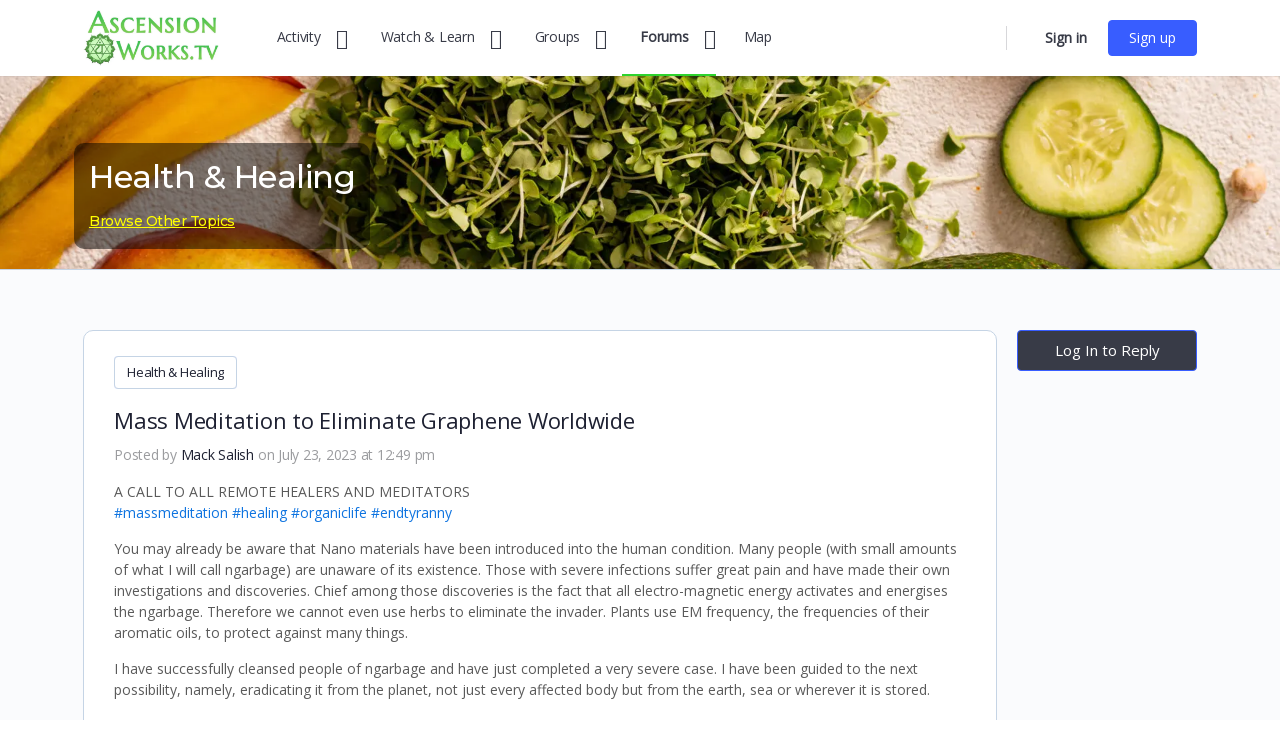

--- FILE ---
content_type: text/html; charset=UTF-8
request_url: https://ascensionworks.tv/forums/topic/mass-meditation-to-eliminate-graphene-worldwide/
body_size: 61493
content:
<!doctype html>
<html lang="en-US" prefix="og: http://ogp.me/ns# fb: http://ogp.me/ns/fb#">
	<head>
		<meta charset="UTF-8">
<script type="text/javascript">
/* <![CDATA[ */
 var gform;gform||(document.addEventListener("gform_main_scripts_loaded",function(){gform.scriptsLoaded=!0}),window.addEventListener("DOMContentLoaded",function(){gform.domLoaded=!0}),gform={domLoaded:!1,scriptsLoaded:!1,initializeOnLoaded:function(o){gform.domLoaded&&gform.scriptsLoaded?o():!gform.domLoaded&&gform.scriptsLoaded?window.addEventListener("DOMContentLoaded",o):document.addEventListener("gform_main_scripts_loaded",o)},hooks:{action:{},filter:{}},addAction:function(o,n,r,t){gform.addHook("action",o,n,r,t)},addFilter:function(o,n,r,t){gform.addHook("filter",o,n,r,t)},doAction:function(o){gform.doHook("action",o,arguments)},applyFilters:function(o){return gform.doHook("filter",o,arguments)},removeAction:function(o,n){gform.removeHook("action",o,n)},removeFilter:function(o,n,r){gform.removeHook("filter",o,n,r)},addHook:function(o,n,r,t,i){null==gform.hooks[o][n]&&(gform.hooks[o][n]=[]);var e=gform.hooks[o][n];null==i&&(i=n+"_"+e.length),gform.hooks[o][n].push({tag:i,callable:r,priority:t=null==t?10:t})},doHook:function(n,o,r){var t;if(r=Array.prototype.slice.call(r,1),null!=gform.hooks[n][o]&&((o=gform.hooks[n][o]).sort(function(o,n){return o.priority-n.priority}),o.forEach(function(o){"function"!=typeof(t=o.callable)&&(t=window[t]),"action"==n?t.apply(null,r):r[0]=t.apply(null,r)})),"filter"==n)return r[0]},removeHook:function(o,n,t,i){var r;null!=gform.hooks[o][n]&&(r=(r=gform.hooks[o][n]).filter(function(o,n,r){return!!(null!=i&&i!=o.tag||null!=t&&t!=o.priority)}),gform.hooks[o][n]=r)}}); 
/* ]]> */
</script>

		<link rel="profile" href="http://gmpg.org/xfn/11">
		<title>Mass Meditation to Eliminate Graphene Worldwide - Health &#038; Healing - Ascension Works TV</title>
<script type="text/html" id="tmpl-bb-link-preview">
<% if ( link_scrapping ) { %>
	<% if ( link_loading ) { %>
		<span class="bb-url-scrapper-loading bb-ajax-loader"><i class="bb-icon-l bb-icon-spinner animate-spin"></i>Loading preview...</span>
	<% } %>
	<% if ( link_success || link_error ) { %>
		<a title="Cancel Preview" href="#" id="bb-close-link-suggestion">Remove Preview</a>
		<div class="bb-link-preview-container">

			<% if ( link_images && link_images.length && link_success && ! link_error && '' !== link_image_index ) { %>
				<div id="bb-url-scrapper-img-holder">
					<div class="bb-link-preview-image">
						<div class="bb-link-preview-image-cover">
							<img src="<%= link_images[link_image_index] %>"/>
						</div>
						<div class="bb-link-preview-icons">
							<%
							if ( link_images.length > 1 ) { %>
								<a data-bp-tooltip-pos="up" data-bp-tooltip="Change image" href="#" class="icon-exchange toolbar-button bp-tooltip" id="icon-exchange"><i class="bb-icon-l bb-icon-exchange"></i></a>
							<% } %>
							<% if ( link_images.length ) { %>
								<a data-bp-tooltip-pos="up" data-bp-tooltip="Remove image" href="#" class="icon-image-slash toolbar-button bp-tooltip" id="bb-link-preview-remove-image"><i class="bb-icon-l bb-icon-image-slash"></i></a>
							<% } %>
							<a data-bp-tooltip-pos="up" data-bp-tooltip="Confirm" class="toolbar-button bp-tooltip" href="#" id="bb-link-preview-select-image">
								<i class="bb-icon-check bb-icon-l"></i>
							</a>
						</div>
					</div>
					<% if ( link_images.length > 1 ) { %>
						<div class="bb-url-thumb-nav">
							<button type="button" id="bb-url-prevPicButton"><span class="bb-icon-l bb-icon-angle-left"></span></button>
							<button type="button" id="bb-url-nextPicButton"><span class="bb-icon-l bb-icon-angle-right"></span></button>
							<div id="bb-url-scrapper-img-count">
								Image <%= link_image_index + 1 %>&nbsp;of&nbsp;<%= link_images.length %>
							</div>
						</div>
					<% } %>
				</div>
			<% } %>

			<% if ( link_success && ! link_error && link_url ) { %>
				<div class="bb-link-preview-info">
					<% var a = document.createElement('a');
						a.href = link_url;
						var hostname = a.hostname;
						var domainName = hostname.replace('www.', '' );
					%>

					<% if ( 'undefined' !== typeof link_title && link_title.trim() && link_description ) { %>
						<p class="bb-link-preview-link-name"><%= domainName %></p>
					<% } %>

					<% if ( link_success && ! link_error ) { %>
						<p class="bb-link-preview-title"><%= link_title %></p>
					<% } %>

					<% if ( link_success && ! link_error ) { %>
						<div class="bb-link-preview-excerpt"><p><%= link_description %></p></div>
					<% } %>
				</div>
			<% } %>
			<% if ( link_error && ! link_success ) { %>
				<div id="bb-url-error" class="bb-url-error"><%= link_error_msg %></div>
			<% } %>
		</div>
	<% } %>
<% } %>
</script>
<script type="text/html" id="tmpl-profile-card-popup">
	<div id="profile-card" class="bb-profile-card bb-popup-card" data-bp-item-id="" data-bp-item-component="members">

		<div class="skeleton-card">
			<div class="skeleton-card-body">
				<div class="skeleton-card-avatar bb-loading-bg"></div>
				<div class="skeleton-card-entity">
					<div class="skeleton-card-type bb-loading-bg"></div>
					<div class="skeleton-card-heading bb-loading-bg"></div>
					<div class="skeleton-card-meta bb-loading-bg"></div>
				</div>
			</div>
						<div class="skeleton-card-footer skeleton-footer-plain">
				<div class="skeleton-card-button bb-loading-bg"></div>
				<div class="skeleton-card-button bb-loading-bg"></div>
				<div class="skeleton-card-button bb-loading-bg"></div>
			</div>
		</div>

		<div class="bb-card-content">
			<div class="bb-card-body">
				<div class="bb-card-avatar">
					<span class="card-profile-status"></span>
					<img src="" alt="">
				</div>
				<div class="bb-card-entity">
					<div class="bb-card-profile-type"></div>
					<h4 class="bb-card-heading"></h4>
					<div class="bb-card-meta">
						<span class="card-meta-item card-meta-joined">Joined <span></span></span>
						<span class="card-meta-item card-meta-last-active"></span>
													<span class="card-meta-item card-meta-followers"></span>
												</div>
				</div>
			</div>
			<div class="bb-card-footer">
								<div class="bb-card-action bb-card-action-outline">
					<a href="" class="card-button card-button-profile">View Profile</a>
				</div>
			</div>
		</div>

	</div>
</script>
<script type="text/html" id="tmpl-group-card-popup">
	<div id="group-card" class="bb-group-card bb-popup-card" data-bp-item-id="" data-bp-item-component="groups">

		<div class="skeleton-card">
			<div class="skeleton-card-body">
				<div class="skeleton-card-avatar bb-loading-bg"></div>
				<div class="skeleton-card-entity">
					<div class="skeleton-card-heading bb-loading-bg"></div>
					<div class="skeleton-card-meta bb-loading-bg"></div>
				</div>
			</div>
						<div class="skeleton-card-footer skeleton-footer-plain">
				<div class="skeleton-card-button bb-loading-bg"></div>
				<div class="skeleton-card-button bb-loading-bg"></div>
			</div>
		</div>

		<div class="bb-card-content">
			<div class="bb-card-body">
				<div class="bb-card-avatar">
					<img src="" alt="">
				</div>
				<div class="bb-card-entity">
					<h4 class="bb-card-heading"></h4>
					<div class="bb-card-meta">
						<span class="card-meta-item card-meta-status"></span>
						<span class="card-meta-item card-meta-type"></span>
						<span class="card-meta-item card-meta-last-active"></span>
					</div>
					<div class="card-group-members">
						<span class="bs-group-members"></span>
					</div>
				</div>
			</div>
			<div class="bb-card-footer">
								<div class="bb-card-action bb-card-action-outline">
					<a href="" class="card-button card-button-group">View Group</a>
				</div>
			</div>
		</div>

	</div>
</script>

            <style id="bb_learndash_30_custom_colors">

                
                
                
                .learndash-wrapper .ld-item-list .ld-item-list-item.ld-item-lesson-item .ld-item-name .ld-item-title .ld-item-components span.ld-status-waiting,
                .learndash-wrapper .ld-item-list .ld-item-list-item.ld-item-lesson-item .ld-item-name .ld-item-title .ld-item-components span.ld-status-waiting span.ld-icon,
                .learndash-wrapper .ld-status-waiting {
                    background-color: #ffd200 !important;
                }

                
            </style>

			<meta name='robots' content='max-image-preview:large' />
	<style>img:is([sizes="auto" i], [sizes^="auto," i]) { contain-intrinsic-size: 3000px 1500px }</style>
	<link rel='dns-prefetch' href='//widget.trustpilot.com' />
<link rel='dns-prefetch' href='//cdn.onesignal.com' />
<link rel='dns-prefetch' href='//use.fontawesome.com' />
<link rel='dns-prefetch' href='//code.jquery.com' />
<link rel='dns-prefetch' href='//fonts.googleapis.com' />
<link href='https://fonts.gstatic.com' crossorigin rel='preconnect' />
<link rel='stylesheet' id='wc-blocks-integration-css' href='https://ascensionworks.tv/wp-content/plugins/woocommerce-subscriptions/vendor/woocommerce/subscriptions-core/build/index.css?ver=7.8.0' type='text/css' media='all' />
<link rel='stylesheet' id='bp-mentions-css-css' href='https://ascensionworks.tv/wp-content/plugins/buddyboss-platform/bp-core/css/mentions.min.css?ver=2.16.1' type='text/css' media='all' />
<link rel='stylesheet' id='dashicons-css' href='https://ascensionworks.tv/wp-includes/css/dashicons.min.css?ver=6.7.4' type='text/css' media='all' />
<link rel='stylesheet' id='post-views-counter-frontend-css' href='https://ascensionworks.tv/wp-content/plugins/post-views-counter/css/frontend.min.css?ver=1.5.5' type='text/css' media='all' />
<link rel='stylesheet' id='bp-verified-member-css' href='https://ascensionworks.tv/wp-content/plugins/bp-verified-member/assets/css/style.css?ver=1.2.6' type='text/css' media='all' />
<style id='bp-verified-member-inline-css' type='text/css'>

			:root {
				--bp-verified-members-verified-badge-shape: url('https://ascensionworks.tv/wp-content/plugins/bp-verified-member/assets/images/mask-square.svg');
				--bp-verified-members-unverified-badge-shape: url('https://ascensionworks.tv/wp-content/plugins/bp-verified-member/assets/images/mask-circle.svg');
			}
		
			.bp-verified-badge,
			.bp-verified-member .member-name-item > a:after,
			.bp-verified-member .item-title > a:after,
			.bp-verified-member > .author > a:after,
			.bp-verified-member .member-name > a:after {
				background-color: #16c60c !important;
			}
			
			.bp-unverified-badge,
			.bp-unverified-member .member-name-item > a:after,
			.bp-unverified-member .item-title > a:after,
			.bp-unverified-member > .author > a:after,
			.bp-unverified-member .member-name > a:after {
				background-color: #DD9933 !important;
			}
		
</style>
<link rel='stylesheet' id='bp-nouveau-icons-map-css' href='https://ascensionworks.tv/wp-content/plugins/buddyboss-platform/bp-templates/bp-nouveau/icons/css/icons-map.min.css?ver=2.16.1' type='text/css' media='all' />
<link rel='stylesheet' id='bp-nouveau-bb-icons-css' href='https://ascensionworks.tv/wp-content/plugins/buddyboss-platform/bp-templates/bp-nouveau/icons/css/bb-icons.min.css?ver=1.0.8' type='text/css' media='all' />
<link rel='stylesheet' id='bp-nouveau-css' href='https://ascensionworks.tv/wp-content/plugins/buddyboss-platform/bp-templates/bp-nouveau/css/buddypress.min.css?ver=2.16.1' type='text/css' media='all' />
<style id='bp-nouveau-inline-css' type='text/css'>
.list-wrap .bs-group-cover a:before{ background:unset; }
</style>
<link rel='stylesheet' id='hfe-widgets-style-css' href='https://ascensionworks.tv/wp-content/plugins/header-footer-elementor/inc/widgets-css/frontend.css?ver=1.6.37' type='text/css' media='all' />
<link rel='stylesheet' id='buddyboss_legacy-css' href='https://ascensionworks.tv/wp-content/themes/buddyboss-theme/inc/plugins/buddyboss-menu-icons/vendor/kucrut/icon-picker/css/types/buddyboss_legacy.css?ver=1.0' type='text/css' media='all' />
<link rel='stylesheet' id='wp-block-library-css' href='https://ascensionworks.tv/wp-includes/css/dist/block-library/style.min.css?ver=6.7.4' type='text/css' media='all' />
<link rel='stylesheet' id='instructor-role-wisdm-tabs-style-css' href='https://ascensionworks.tv/wp-content/plugins/instructor-role/blocks/build/wisdm-tabs/style-index.css?ver=0.1.0' type='text/css' media='all' />
<style id='instructor-role-overview-page-style-inline-css' type='text/css'>
.wp-block-instructor-role-overview-page .overview{align-items:center;align-self:stretch;background:#fff;border:1px solid #d6d8e7;border-radius:10px;display:flex;flex:1;justify-content:flex-start;margin:16px;padding:16px 32px;width:calc(25% - 32px)}.wp-block-instructor-role-overview-page .overview-container{margin:0 -16px}.wp-block-instructor-role-overview-page .user-info{background:#fff;border:1px solid #d6d8e7;border-radius:10px;padding:12px 10px 12px 20px}.wp-block-instructor-role-overview-page .block{align-self:stretch;background:#fff;border:1px solid #d6d8e7;border-radius:10px;display:flex;flex-direction:column;margin:16px;padding:24px 32px;width:calc(50% - 32px)}.wp-block-instructor-role-overview-page .block .grid-block:hover .hover-effect{cursor:pointer}.wp-block-instructor-role-overview-page .block .area-chart{margin-top:20px}.wp-block-instructor-role-overview-page .block .apexcharts-toolbar{top:-8px!important}.wp-block-instructor-role-overview-page .block .apexcharts-legend-text{font-size:.875rem!important}.wp-block-instructor-role-overview-page .block .mantine-Select-input{background:#fff;border-radius:4px;line-height:5px;padding-right:20px}.wp-block-instructor-role-overview-page .block .mantine-Select-item{border-radius:4px;padding:8px 10px}.wp-block-instructor-role-overview-page .block .grid-block{margin-bottom:22px}.ir-sm .wp-block-instructor-role-overview-page .overview,.ir-xs .wp-block-instructor-role-overview-page .overview{flex:initial;width:calc(50% - 32px)}.ir-sm .wp-block-instructor-role-overview-page .block,.ir-xs .wp-block-instructor-role-overview-page .block{width:100%}.ir-sm .wp-block-instructor-role-overview-page .no-data-overview,.ir-xs .wp-block-instructor-role-overview-page .no-data-overview{flex-direction:column-reverse!important}.ir-sm .wp-block-instructor-role-overview-page .no-data-overview .no-data-overview-image,.ir-xs .wp-block-instructor-role-overview-page .no-data-overview .no-data-overview-image{width:80%!important}.ir-sm .wp-block-instructor-role-overview-page .no-data-overview .no-data-overview-text,.ir-xs .wp-block-instructor-role-overview-page .no-data-overview .no-data-overview-text{text-align:center!important}.ir-xs .wp-block-instructor-role-overview-page .top-bar-user{flex-direction:column;gap:10px;justify-content:space-between}.ir-xs .wp-block-instructor-role-overview-page .top-bar-user>div:first-child{align-self:flex-start}.ir-xs .wp-block-instructor-role-overview-page .top-bar-user>div:last-child{align-self:flex-end}.ir-xs .wp-block-instructor-role-overview-page .overview{width:100%}.ir-xs .wp-block-instructor-role-overview-page .no-data-overview{flex-direction:column-reverse!important}.ir-xs .wp-block-instructor-role-overview-page .no-data-overview .no-data-overview-image{width:80%!important}.ir-xs .wp-block-instructor-role-overview-page .no-data-overview .no-data-overview-text{text-align:center!important}.ir-xs .wp-block-instructor-role-overview-page .grid-block .ir-course-image,.ir-xs .wp-block-instructor-role-overview-page .grid-block .ir-student-image{display:none}.ir-xs .wp-block-instructor-role-overview-page .grid-block .details{padding-left:0!important}.ir-xs .wp-block-instructor-role-overview-page .apexcharts-legend-series{margin:0!important}.ir-xs .wp-block-instructor-role-overview-page .apexcharts-legend-text{font-size:10px!important}.ir-xs .wp-block-instructor-role-overview-page .apexcharts-legend-marker{height:8px!important;width:8px!important}.ir-xs .wp-block-instructor-role-overview-page .ir-earnings{align-items:flex-start;flex-direction:column}.ir-xs .wp-block-instructor-role-overview-page .mantine-1jzjr3v{flex-direction:column}.ir-xs .wp-block-instructor-role-overview-page .mantine-1jzjr3v .mantine-Text-root{margin-bottom:10px!important}

</style>
<link rel='stylesheet' id='instructor-role-dashboard-settings-style-css' href='https://ascensionworks.tv/wp-content/plugins/instructor-role/blocks/build/settings/style-index.css?ver=0.1.0' type='text/css' media='all' />
<link rel='stylesheet' id='instructor-role-wisdm-all-courses-style-css' href='https://ascensionworks.tv/wp-content/plugins/instructor-role/blocks/build/all-courses/style-index.css?ver=0.1.0' type='text/css' media='all' />
<link rel='stylesheet' id='instructor-role-wisdm-all-quizzes-style-css' href='https://ascensionworks.tv/wp-content/plugins/instructor-role/blocks/build/all-quizzes/style-index.css?ver=0.1.0' type='text/css' media='all' />
<style id='instructor-role-wisdm-instructor-commissions-style-inline-css' type='text/css'>
.wp-block-instructor-role-wisdm-instructor-commissions .ir-commissions-orders-section .mantine-TextInput-input{border-radius:8px;height:42px;padding-left:30px}.wp-block-instructor-role-wisdm-instructor-commissions .ir-commissions-orders-section .mantine-Select-input{border-radius:8px;height:42px;width:115px}.wp-block-instructor-role-wisdm-instructor-commissions .ir-commissions-transaction-section .mantine-TextInput-input{border-radius:8px;height:42px;padding-left:30px}.wp-block-instructor-role-wisdm-instructor-commissions .ir-relative{position:relative}.wp-block-instructor-role-wisdm-instructor-commissions .ir-w-100{width:100%}.wp-block-instructor-role-wisdm-instructor-commissions .ir-commissions-instructor-section .mantine-Select-input{border-radius:6px;cursor:pointer;height:42px;width:400px}.wp-block-instructor-role-wisdm-instructor-commissions .ir-commissions-instructor-section .ir-instructor-profile{background:#fff;border:1px solid #d6d8e7;border-radius:10px;padding:12px 14px}.wp-block-instructor-role-wisdm-instructor-commissions .ir-commissions-dates .mantine-DatePicker-input{width:210px}.wp-block-instructor-role-wisdm-instructor-commissions .ir-commissions-chart{margin:0 -15px;width:calc(100% + 30px)}.wp-block-instructor-role-wisdm-instructor-commissions .ir-noborder input[type=text]{background:transparent!important;border:none!important;padding:0!important}.wp-block-instructor-role-wisdm-instructor-commissions .ir-pointer{cursor:pointer}.wp-block-instructor-role-wisdm-instructor-commissions button.mantine-Tabs-tab:focus,.wp-block-instructor-role-wisdm-instructor-commissions button.mantine-Tabs-tab:hover,.wp-block-instructor-role-wisdm-instructor-commissions button.mantine-Tabs-tab:visited{background-color:transparent;color:#444}.wp-block-instructor-role-wisdm-instructor-commissions .ir-paypal-details{vertical-align:middle}.wp-block-instructor-role-wisdm-instructor-commissions .ir-bordered-section{border:1px solid;border-radius:8px;padding:16px 18px}.wp-block-instructor-role-wisdm-instructor-commissions .ir-error-message{background-color:#fff2f2!important;border-color:#ffd0d0!important}.wp-block-instructor-role-wisdm-instructor-commissions .mantine-DatePicker-root button,.wp-block-instructor-role-wisdm-instructor-commissions .mantine-DatePicker-root button:hover{color:#444}.wp-block-instructor-role-wisdm-instructor-commissions .mantine-DatePicker-root button[data-autofocus=true],.wp-block-instructor-role-wisdm-instructor-commissions .mantine-DatePicker-root button[data-autofocus=true]:hover,.wp-block-instructor-role-wisdm-instructor-commissions .mantine-DatePicker-root button[data-selected=true],.wp-block-instructor-role-wisdm-instructor-commissions .mantine-DatePicker-root button[data-selected=true]:hover{color:#fff}.wp-block-instructor-role-wisdm-instructor-commissions .mantine-DatePicker-root .mantine-DatePicker-rightSection>.mantine-ActionIcon-root:hover{background-color:transparent;color:#444}.wp-block-instructor-role-wisdm-instructor-commissions .ir-table-wrapper{max-width:100%;overflow:auto;width:100%}.wp-block-instructor-role-wisdm-instructor-commissions .ir-table-wrapper .mantine-Table-root{background-color:#fff}.ir-md .tab-content,.ir-sm .tab-content,.ir-xs .tab-content{max-width:100%}.ir-edit-transaction-modal .mantine-Modal-title,.ir-view-transaction-modal .mantine-Modal-title{font-size:18px;font-weight:700}.ir-edit-transaction-modal .mantine-TextInput-input,.ir-view-transaction-modal .mantine-TextInput-input{border-radius:6px;height:40px}.ir-edit-transaction-modal .mantine-Group-root>.mantine-Text-root,.ir-view-transaction-modal .mantine-Group-root>.mantine-Text-root{min-width:150px}.ir-edit-transaction-modal .mantine-Input-input,.ir-view-transaction-modal .mantine-Input-input{line-height:1}.ir-edit-transaction-modal .mantine-Group-root>.mantine-Text-root{min-width:75px}.ir-bordered-section{background-color:#fff;border:1px solid;border-radius:8px;padding:16px 18px}.ir-error-message{background-color:#fff2f2!important;border-color:#ffd0d0!important}

</style>
<link rel='stylesheet' id='instructor-role-wisdm-instructor-products-style-css' href='https://ascensionworks.tv/wp-content/plugins/instructor-role/blocks/build/products/style-index.css?ver=0.1.0' type='text/css' media='all' />
<link rel='stylesheet' id='instructor-role-ir-assignments-style-css' href='https://ascensionworks.tv/wp-content/plugins/instructor-role/blocks/build/assignments/style-index.css?ver=0.1.0' type='text/css' media='all' />
<link rel='stylesheet' id='instructor-role-submitted-essays-style-css' href='https://ascensionworks.tv/wp-content/plugins/instructor-role/blocks/build/submitted-essays/style-index.css?ver=0.1.0' type='text/css' media='all' />
<link rel='stylesheet' id='instructor-role-wisdm-quiz-attempts-style-css' href='https://ascensionworks.tv/wp-content/plugins/instructor-role/blocks/build/quiz-attempts/style-index.css?ver=0.1.0' type='text/css' media='all' />
<link rel='stylesheet' id='instructor-role-wisdm-instructor-comments-style-css' href='https://ascensionworks.tv/wp-content/plugins/instructor-role/blocks/build/comments/style-index.css?ver=0.1.0' type='text/css' media='all' />
<link rel='stylesheet' id='instructor-role-wisdm-course-reports-style-css' href='https://ascensionworks.tv/wp-content/plugins/instructor-role/blocks/build/course-reports/style-index.css?ver=0.1.0' type='text/css' media='all' />
<link rel='stylesheet' id='instructor-role-wisdm-groups-style-css' href='https://ascensionworks.tv/wp-content/plugins/instructor-role/blocks/build/groups/style-index.css?ver=0.1.0' type='text/css' media='all' />
<link rel='stylesheet' id='instructor-role-wisdm-certificates-style-css' href='https://ascensionworks.tv/wp-content/plugins/instructor-role/blocks/build/certificates/style-index.css?ver=0.1.0' type='text/css' media='all' />
<style id='instructor-role-wisdm-manage-instructor-style-inline-css' type='text/css'>
.wp-block-instructor-role-wisdm-manage-instructor .ir-search-instructor .mantine-Input-input{border-radius:8px;height:42px}.wp-block-instructor-role-wisdm-manage-instructor .mantine-Input-withIcon{padding-left:35px!important}.wp-block-instructor-role-wisdm-manage-instructor .mantine-Input-input{background-color:transparent!important;background-color:#fff!important;border:1px solid #ddd!important;border-radius:6px!important;line-height:20px;padding:10px}.wp-block-instructor-role-wisdm-manage-instructor .ir-per-page{width:135px}.wp-block-instructor-role-wisdm-manage-instructor .mantine-Select-input{padding-right:30px;width:100%!important}.wp-block-instructor-role-wisdm-manage-instructor .ir-small-input{width:80px}.wp-block-instructor-role-wisdm-manage-instructor .ir-instructor{background-color:#fff;border:1px solid;border-radius:16px;margin-bottom:16px;width:100%}.wp-block-instructor-role-wisdm-manage-instructor .ir-btn-danger{background-color:red!important}.wp-block-instructor-role-wisdm-manage-instructor .ir-instructor-info{align-self:stretch;display:flex;flex-direction:column;justify-content:space-between;padding:2px 0}.wp-block-instructor-role-wisdm-manage-instructor .ir-certificate-commissions>div{text-align:right}.wp-block-instructor-role-wisdm-manage-instructor .ir-instrcutor-order{width:250px}.wp-block-instructor-role-wisdm-manage-instructor .ir-add-instructor{background-color:#fff;border:1px solid;border-radius:16px;margin-bottom:32px;padding:16px 32px}.wp-block-instructor-role-wisdm-manage-instructor .ir-add-label{min-width:150px}.wp-block-instructor-role-wisdm-manage-instructor button.mantine-Tabs-tab:focus,.wp-block-instructor-role-wisdm-manage-instructor button.mantine-Tabs-tab:hover{background-color:transparent!important;color:#444!important}.wp-block-instructor-role-wisdm-manage-instructor .ml-auto{margin-left:auto}.wp-block-instructor-role-wisdm-manage-instructor .ir-btn-small{height:30px;padding:6px 10px!important}.wp-block-instructor-role-wisdm-manage-instructor .ir-no-instructor-data .mantine-Image-root{margin-left:auto;margin-right:auto}.wp-block-instructor-role-wisdm-manage-instructor .ir-bulk-comm-change{align-items:center;display:flex;gap:8px}.wp-block-instructor-role-wisdm-manage-instructor .ir-bulk-comm-change button{padding-left:0!important}

</style>
<style id='activitypub-followers-style-inline-css' type='text/css'>
.activitypub-follower-block.is-style-compact .activitypub-handle,.activitypub-follower-block.is-style-compact .sep{display:none}.activitypub-follower-block.is-style-with-lines ul li{border-bottom:.5px solid;margin-bottom:.5rem;padding-bottom:.5rem}.activitypub-follower-block.is-style-with-lines ul li:last-child{border-bottom:none}.activitypub-follower-block.is-style-with-lines .activitypub-handle,.activitypub-follower-block.is-style-with-lines .activitypub-name{text-decoration:none}.activitypub-follower-block.is-style-with-lines .activitypub-handle:hover,.activitypub-follower-block.is-style-with-lines .activitypub-name:hover{text-decoration:underline}.activitypub-follower-block ul{margin:0!important;padding:0!important}.activitypub-follower-block li{display:flex;margin-bottom:1rem}.activitypub-follower-block img{border-radius:50%;height:40px;margin-right:var(--wp--preset--spacing--20,.5rem);width:40px}.activitypub-follower-block .activitypub-link{align-items:center;color:inherit!important;display:flex;flex-flow:row nowrap;max-width:100%;text-decoration:none!important}.activitypub-follower-block .activitypub-handle,.activitypub-follower-block .activitypub-name{text-decoration:underline;text-decoration-thickness:.8px;text-underline-position:under}.activitypub-follower-block .activitypub-handle:hover,.activitypub-follower-block .activitypub-name:hover{text-decoration:none}.activitypub-follower-block .activitypub-name{font-size:var(--wp--preset--font-size--normal,16px)}.activitypub-follower-block .activitypub-actor{font-size:var(--wp--preset--font-size--small,13px);overflow:hidden;text-overflow:ellipsis;white-space:nowrap}.activitypub-follower-block .sep{padding:0 .2rem}.activitypub-follower-block .wp-block-query-pagination{margin-top:1.5rem}.activitypub-follower-block .activitypub-pager{cursor:default}.activitypub-follower-block .activitypub-pager.current{opacity:.33}.activitypub-follower-block .page-numbers{padding:0 .2rem}.activitypub-follower-block .page-numbers.current{font-weight:700;opacity:1}

</style>
<style id='activitypub-follow-me-style-inline-css' type='text/css'>
.activitypub__modal.components-modal__frame{background-color:#f7f7f7;color:#333}.activitypub__modal.components-modal__frame .components-modal__header-heading,.activitypub__modal.components-modal__frame h4{color:#333;letter-spacing:inherit;word-spacing:inherit}.activitypub__modal.components-modal__frame .components-modal__header .components-button:hover{color:var(--wp--preset--color--white)}.activitypub__dialog{max-width:40em}.activitypub__dialog h4{line-height:1;margin:0}.activitypub__dialog .activitypub-dialog__section{margin-bottom:2em}.activitypub__dialog .activitypub-dialog__remember{margin-top:1em}.activitypub__dialog .activitypub-dialog__description{font-size:var(--wp--preset--font-size--normal,.75rem);margin:.33em 0 1em}.activitypub__dialog .activitypub-dialog__button-group{align-items:flex-end;display:flex;justify-content:flex-end}.activitypub__dialog .activitypub-dialog__button-group svg{height:21px;margin-right:.5em;width:21px}.activitypub__dialog .activitypub-dialog__button-group input{background-color:var(--wp--preset--color--white);border-radius:50px 0 0 50px;border-width:1px;border:1px solid var(--wp--preset--color--black);color:var(--wp--preset--color--black);flex:1;font-size:16px;height:inherit;line-height:1;margin-right:0;padding:15px 23px}.activitypub__dialog .activitypub-dialog__button-group button{align-self:center;background-color:var(--wp--preset--color--black);border-radius:0 50px 50px 0;border-width:1px;color:var(--wp--preset--color--white);font-size:16px;height:inherit;line-height:1;margin-left:0;padding:15px 23px;text-decoration:none}.activitypub__dialog .activitypub-dialog__button-group button:hover{border:inherit}.activitypub-follow-me-block-wrapper{width:100%}.activitypub-follow-me-block-wrapper.has-background .activitypub-profile,.activitypub-follow-me-block-wrapper.has-border-color .activitypub-profile{padding-left:1rem;padding-right:1rem}.activitypub-follow-me-block-wrapper .activitypub-profile{align-items:center;display:flex;padding:1rem 0}.activitypub-follow-me-block-wrapper .activitypub-profile .activitypub-profile__avatar{border-radius:50%;height:75px;margin-right:1rem;width:75px}.activitypub-follow-me-block-wrapper .activitypub-profile .activitypub-profile__content{flex:1;min-width:0}.activitypub-follow-me-block-wrapper .activitypub-profile .activitypub-profile__handle,.activitypub-follow-me-block-wrapper .activitypub-profile .activitypub-profile__name{line-height:1.2;margin:0;overflow:hidden;text-overflow:ellipsis;white-space:nowrap}.activitypub-follow-me-block-wrapper .activitypub-profile .activitypub-profile__name{font-size:1.25em}.activitypub-follow-me-block-wrapper .activitypub-profile .activitypub-profile__follow{align-self:center;background-color:var(--wp--preset--color--black);color:var(--wp--preset--color--white);margin-left:1rem}

</style>
<link rel='stylesheet' id='wp-components-css' href='https://ascensionworks.tv/wp-includes/css/dist/components/style.min.css?ver=6.7.4' type='text/css' media='all' />
<link rel='stylesheet' id='wc-memberships-blocks-css' href='https://ascensionworks.tv/wp-content/plugins/woocommerce-memberships/assets/css/blocks/wc-memberships-blocks.min.css?ver=1.23.0' type='text/css' media='all' />
<link rel='stylesheet' id='bb_theme_block-buddypanel-style-css-css' href='https://ascensionworks.tv/wp-content/themes/buddyboss-theme/blocks/buddypanel/build/style-buddypanel.css?ver=0d3f6dc312fb857c6779' type='text/css' media='all' />
<link rel='stylesheet' id='mediaelement-css' href='https://ascensionworks.tv/wp-includes/js/mediaelement/mediaelementplayer-legacy.min.css?ver=4.2.17' type='text/css' media='all' />
<link rel='stylesheet' id='wp-mediaelement-css' href='https://ascensionworks.tv/wp-includes/js/mediaelement/wp-mediaelement.min.css?ver=6.7.4' type='text/css' media='all' />
<link rel='stylesheet' id='view_editor_gutenberg_frontend_assets-css' href='https://ascensionworks.tv/wp-content/plugins/wp-views/public/css/views-frontend.css?ver=3.6.11' type='text/css' media='all' />
<style id='view_editor_gutenberg_frontend_assets-inline-css' type='text/css'>
.wpv-sort-list-dropdown.wpv-sort-list-dropdown-style-default > span.wpv-sort-list,.wpv-sort-list-dropdown.wpv-sort-list-dropdown-style-default .wpv-sort-list-item {border-color: #cdcdcd;}.wpv-sort-list-dropdown.wpv-sort-list-dropdown-style-default .wpv-sort-list-item a {color: #444;background-color: #fff;}.wpv-sort-list-dropdown.wpv-sort-list-dropdown-style-default a:hover,.wpv-sort-list-dropdown.wpv-sort-list-dropdown-style-default a:focus {color: #000;background-color: #eee;}.wpv-sort-list-dropdown.wpv-sort-list-dropdown-style-default .wpv-sort-list-item.wpv-sort-list-current a {color: #000;background-color: #eee;}
.wpv-sort-list-dropdown.wpv-sort-list-dropdown-style-default > span.wpv-sort-list,.wpv-sort-list-dropdown.wpv-sort-list-dropdown-style-default .wpv-sort-list-item {border-color: #cdcdcd;}.wpv-sort-list-dropdown.wpv-sort-list-dropdown-style-default .wpv-sort-list-item a {color: #444;background-color: #fff;}.wpv-sort-list-dropdown.wpv-sort-list-dropdown-style-default a:hover,.wpv-sort-list-dropdown.wpv-sort-list-dropdown-style-default a:focus {color: #000;background-color: #eee;}.wpv-sort-list-dropdown.wpv-sort-list-dropdown-style-default .wpv-sort-list-item.wpv-sort-list-current a {color: #000;background-color: #eee;}.wpv-sort-list-dropdown.wpv-sort-list-dropdown-style-grey > span.wpv-sort-list,.wpv-sort-list-dropdown.wpv-sort-list-dropdown-style-grey .wpv-sort-list-item {border-color: #cdcdcd;}.wpv-sort-list-dropdown.wpv-sort-list-dropdown-style-grey .wpv-sort-list-item a {color: #444;background-color: #eeeeee;}.wpv-sort-list-dropdown.wpv-sort-list-dropdown-style-grey a:hover,.wpv-sort-list-dropdown.wpv-sort-list-dropdown-style-grey a:focus {color: #000;background-color: #e5e5e5;}.wpv-sort-list-dropdown.wpv-sort-list-dropdown-style-grey .wpv-sort-list-item.wpv-sort-list-current a {color: #000;background-color: #e5e5e5;}
.wpv-sort-list-dropdown.wpv-sort-list-dropdown-style-default > span.wpv-sort-list,.wpv-sort-list-dropdown.wpv-sort-list-dropdown-style-default .wpv-sort-list-item {border-color: #cdcdcd;}.wpv-sort-list-dropdown.wpv-sort-list-dropdown-style-default .wpv-sort-list-item a {color: #444;background-color: #fff;}.wpv-sort-list-dropdown.wpv-sort-list-dropdown-style-default a:hover,.wpv-sort-list-dropdown.wpv-sort-list-dropdown-style-default a:focus {color: #000;background-color: #eee;}.wpv-sort-list-dropdown.wpv-sort-list-dropdown-style-default .wpv-sort-list-item.wpv-sort-list-current a {color: #000;background-color: #eee;}.wpv-sort-list-dropdown.wpv-sort-list-dropdown-style-grey > span.wpv-sort-list,.wpv-sort-list-dropdown.wpv-sort-list-dropdown-style-grey .wpv-sort-list-item {border-color: #cdcdcd;}.wpv-sort-list-dropdown.wpv-sort-list-dropdown-style-grey .wpv-sort-list-item a {color: #444;background-color: #eeeeee;}.wpv-sort-list-dropdown.wpv-sort-list-dropdown-style-grey a:hover,.wpv-sort-list-dropdown.wpv-sort-list-dropdown-style-grey a:focus {color: #000;background-color: #e5e5e5;}.wpv-sort-list-dropdown.wpv-sort-list-dropdown-style-grey .wpv-sort-list-item.wpv-sort-list-current a {color: #000;background-color: #e5e5e5;}.wpv-sort-list-dropdown.wpv-sort-list-dropdown-style-blue > span.wpv-sort-list,.wpv-sort-list-dropdown.wpv-sort-list-dropdown-style-blue .wpv-sort-list-item {border-color: #0099cc;}.wpv-sort-list-dropdown.wpv-sort-list-dropdown-style-blue .wpv-sort-list-item a {color: #444;background-color: #cbddeb;}.wpv-sort-list-dropdown.wpv-sort-list-dropdown-style-blue a:hover,.wpv-sort-list-dropdown.wpv-sort-list-dropdown-style-blue a:focus {color: #000;background-color: #95bedd;}.wpv-sort-list-dropdown.wpv-sort-list-dropdown-style-blue .wpv-sort-list-item.wpv-sort-list-current a {color: #000;background-color: #95bedd;}
</style>
<link rel='stylesheet' id='cr-frontend-css-css' href='https://ascensionworks.tv/wp-content/plugins/customer-reviews-woocommerce/css/frontend.css?ver=5.61.1' type='text/css' media='all' />
<link rel='stylesheet' id='cr-badges-css-css' href='https://ascensionworks.tv/wp-content/plugins/customer-reviews-woocommerce/css/badges.css?ver=5.61.1' type='text/css' media='all' />
<style id='classic-theme-styles-inline-css' type='text/css'>
/*! This file is auto-generated */
.wp-block-button__link{color:#fff;background-color:#32373c;border-radius:9999px;box-shadow:none;text-decoration:none;padding:calc(.667em + 2px) calc(1.333em + 2px);font-size:1.125em}.wp-block-file__button{background:#32373c;color:#fff;text-decoration:none}
</style>
<style id='global-styles-inline-css' type='text/css'>
:root{--wp--preset--aspect-ratio--square: 1;--wp--preset--aspect-ratio--4-3: 4/3;--wp--preset--aspect-ratio--3-4: 3/4;--wp--preset--aspect-ratio--3-2: 3/2;--wp--preset--aspect-ratio--2-3: 2/3;--wp--preset--aspect-ratio--16-9: 16/9;--wp--preset--aspect-ratio--9-16: 9/16;--wp--preset--color--black: #000000;--wp--preset--color--cyan-bluish-gray: #abb8c3;--wp--preset--color--white: #ffffff;--wp--preset--color--pale-pink: #f78da7;--wp--preset--color--vivid-red: #cf2e2e;--wp--preset--color--luminous-vivid-orange: #ff6900;--wp--preset--color--luminous-vivid-amber: #fcb900;--wp--preset--color--light-green-cyan: #7bdcb5;--wp--preset--color--vivid-green-cyan: #00d084;--wp--preset--color--pale-cyan-blue: #8ed1fc;--wp--preset--color--vivid-cyan-blue: #0693e3;--wp--preset--color--vivid-purple: #9b51e0;--wp--preset--gradient--vivid-cyan-blue-to-vivid-purple: linear-gradient(135deg,rgba(6,147,227,1) 0%,rgb(155,81,224) 100%);--wp--preset--gradient--light-green-cyan-to-vivid-green-cyan: linear-gradient(135deg,rgb(122,220,180) 0%,rgb(0,208,130) 100%);--wp--preset--gradient--luminous-vivid-amber-to-luminous-vivid-orange: linear-gradient(135deg,rgba(252,185,0,1) 0%,rgba(255,105,0,1) 100%);--wp--preset--gradient--luminous-vivid-orange-to-vivid-red: linear-gradient(135deg,rgba(255,105,0,1) 0%,rgb(207,46,46) 100%);--wp--preset--gradient--very-light-gray-to-cyan-bluish-gray: linear-gradient(135deg,rgb(238,238,238) 0%,rgb(169,184,195) 100%);--wp--preset--gradient--cool-to-warm-spectrum: linear-gradient(135deg,rgb(74,234,220) 0%,rgb(151,120,209) 20%,rgb(207,42,186) 40%,rgb(238,44,130) 60%,rgb(251,105,98) 80%,rgb(254,248,76) 100%);--wp--preset--gradient--blush-light-purple: linear-gradient(135deg,rgb(255,206,236) 0%,rgb(152,150,240) 100%);--wp--preset--gradient--blush-bordeaux: linear-gradient(135deg,rgb(254,205,165) 0%,rgb(254,45,45) 50%,rgb(107,0,62) 100%);--wp--preset--gradient--luminous-dusk: linear-gradient(135deg,rgb(255,203,112) 0%,rgb(199,81,192) 50%,rgb(65,88,208) 100%);--wp--preset--gradient--pale-ocean: linear-gradient(135deg,rgb(255,245,203) 0%,rgb(182,227,212) 50%,rgb(51,167,181) 100%);--wp--preset--gradient--electric-grass: linear-gradient(135deg,rgb(202,248,128) 0%,rgb(113,206,126) 100%);--wp--preset--gradient--midnight: linear-gradient(135deg,rgb(2,3,129) 0%,rgb(40,116,252) 100%);--wp--preset--font-size--small: 13px;--wp--preset--font-size--medium: 20px;--wp--preset--font-size--large: 36px;--wp--preset--font-size--x-large: 42px;--wp--preset--font-family--inter: "Inter", sans-serif;--wp--preset--font-family--cardo: Cardo;--wp--preset--spacing--20: 0.44rem;--wp--preset--spacing--30: 0.67rem;--wp--preset--spacing--40: 1rem;--wp--preset--spacing--50: 1.5rem;--wp--preset--spacing--60: 2.25rem;--wp--preset--spacing--70: 3.38rem;--wp--preset--spacing--80: 5.06rem;--wp--preset--shadow--natural: 6px 6px 9px rgba(0, 0, 0, 0.2);--wp--preset--shadow--deep: 12px 12px 50px rgba(0, 0, 0, 0.4);--wp--preset--shadow--sharp: 6px 6px 0px rgba(0, 0, 0, 0.2);--wp--preset--shadow--outlined: 6px 6px 0px -3px rgba(255, 255, 255, 1), 6px 6px rgba(0, 0, 0, 1);--wp--preset--shadow--crisp: 6px 6px 0px rgba(0, 0, 0, 1);}:where(.is-layout-flex){gap: 0.5em;}:where(.is-layout-grid){gap: 0.5em;}body .is-layout-flex{display: flex;}.is-layout-flex{flex-wrap: wrap;align-items: center;}.is-layout-flex > :is(*, div){margin: 0;}body .is-layout-grid{display: grid;}.is-layout-grid > :is(*, div){margin: 0;}:where(.wp-block-columns.is-layout-flex){gap: 2em;}:where(.wp-block-columns.is-layout-grid){gap: 2em;}:where(.wp-block-post-template.is-layout-flex){gap: 1.25em;}:where(.wp-block-post-template.is-layout-grid){gap: 1.25em;}.has-black-color{color: var(--wp--preset--color--black) !important;}.has-cyan-bluish-gray-color{color: var(--wp--preset--color--cyan-bluish-gray) !important;}.has-white-color{color: var(--wp--preset--color--white) !important;}.has-pale-pink-color{color: var(--wp--preset--color--pale-pink) !important;}.has-vivid-red-color{color: var(--wp--preset--color--vivid-red) !important;}.has-luminous-vivid-orange-color{color: var(--wp--preset--color--luminous-vivid-orange) !important;}.has-luminous-vivid-amber-color{color: var(--wp--preset--color--luminous-vivid-amber) !important;}.has-light-green-cyan-color{color: var(--wp--preset--color--light-green-cyan) !important;}.has-vivid-green-cyan-color{color: var(--wp--preset--color--vivid-green-cyan) !important;}.has-pale-cyan-blue-color{color: var(--wp--preset--color--pale-cyan-blue) !important;}.has-vivid-cyan-blue-color{color: var(--wp--preset--color--vivid-cyan-blue) !important;}.has-vivid-purple-color{color: var(--wp--preset--color--vivid-purple) !important;}.has-black-background-color{background-color: var(--wp--preset--color--black) !important;}.has-cyan-bluish-gray-background-color{background-color: var(--wp--preset--color--cyan-bluish-gray) !important;}.has-white-background-color{background-color: var(--wp--preset--color--white) !important;}.has-pale-pink-background-color{background-color: var(--wp--preset--color--pale-pink) !important;}.has-vivid-red-background-color{background-color: var(--wp--preset--color--vivid-red) !important;}.has-luminous-vivid-orange-background-color{background-color: var(--wp--preset--color--luminous-vivid-orange) !important;}.has-luminous-vivid-amber-background-color{background-color: var(--wp--preset--color--luminous-vivid-amber) !important;}.has-light-green-cyan-background-color{background-color: var(--wp--preset--color--light-green-cyan) !important;}.has-vivid-green-cyan-background-color{background-color: var(--wp--preset--color--vivid-green-cyan) !important;}.has-pale-cyan-blue-background-color{background-color: var(--wp--preset--color--pale-cyan-blue) !important;}.has-vivid-cyan-blue-background-color{background-color: var(--wp--preset--color--vivid-cyan-blue) !important;}.has-vivid-purple-background-color{background-color: var(--wp--preset--color--vivid-purple) !important;}.has-black-border-color{border-color: var(--wp--preset--color--black) !important;}.has-cyan-bluish-gray-border-color{border-color: var(--wp--preset--color--cyan-bluish-gray) !important;}.has-white-border-color{border-color: var(--wp--preset--color--white) !important;}.has-pale-pink-border-color{border-color: var(--wp--preset--color--pale-pink) !important;}.has-vivid-red-border-color{border-color: var(--wp--preset--color--vivid-red) !important;}.has-luminous-vivid-orange-border-color{border-color: var(--wp--preset--color--luminous-vivid-orange) !important;}.has-luminous-vivid-amber-border-color{border-color: var(--wp--preset--color--luminous-vivid-amber) !important;}.has-light-green-cyan-border-color{border-color: var(--wp--preset--color--light-green-cyan) !important;}.has-vivid-green-cyan-border-color{border-color: var(--wp--preset--color--vivid-green-cyan) !important;}.has-pale-cyan-blue-border-color{border-color: var(--wp--preset--color--pale-cyan-blue) !important;}.has-vivid-cyan-blue-border-color{border-color: var(--wp--preset--color--vivid-cyan-blue) !important;}.has-vivid-purple-border-color{border-color: var(--wp--preset--color--vivid-purple) !important;}.has-vivid-cyan-blue-to-vivid-purple-gradient-background{background: var(--wp--preset--gradient--vivid-cyan-blue-to-vivid-purple) !important;}.has-light-green-cyan-to-vivid-green-cyan-gradient-background{background: var(--wp--preset--gradient--light-green-cyan-to-vivid-green-cyan) !important;}.has-luminous-vivid-amber-to-luminous-vivid-orange-gradient-background{background: var(--wp--preset--gradient--luminous-vivid-amber-to-luminous-vivid-orange) !important;}.has-luminous-vivid-orange-to-vivid-red-gradient-background{background: var(--wp--preset--gradient--luminous-vivid-orange-to-vivid-red) !important;}.has-very-light-gray-to-cyan-bluish-gray-gradient-background{background: var(--wp--preset--gradient--very-light-gray-to-cyan-bluish-gray) !important;}.has-cool-to-warm-spectrum-gradient-background{background: var(--wp--preset--gradient--cool-to-warm-spectrum) !important;}.has-blush-light-purple-gradient-background{background: var(--wp--preset--gradient--blush-light-purple) !important;}.has-blush-bordeaux-gradient-background{background: var(--wp--preset--gradient--blush-bordeaux) !important;}.has-luminous-dusk-gradient-background{background: var(--wp--preset--gradient--luminous-dusk) !important;}.has-pale-ocean-gradient-background{background: var(--wp--preset--gradient--pale-ocean) !important;}.has-electric-grass-gradient-background{background: var(--wp--preset--gradient--electric-grass) !important;}.has-midnight-gradient-background{background: var(--wp--preset--gradient--midnight) !important;}.has-small-font-size{font-size: var(--wp--preset--font-size--small) !important;}.has-medium-font-size{font-size: var(--wp--preset--font-size--medium) !important;}.has-large-font-size{font-size: var(--wp--preset--font-size--large) !important;}.has-x-large-font-size{font-size: var(--wp--preset--font-size--x-large) !important;}
:where(.wp-block-post-template.is-layout-flex){gap: 1.25em;}:where(.wp-block-post-template.is-layout-grid){gap: 1.25em;}
:where(.wp-block-columns.is-layout-flex){gap: 2em;}:where(.wp-block-columns.is-layout-grid){gap: 2em;}
:root :where(.wp-block-pullquote){font-size: 1.5em;line-height: 1.6;}
</style>
<link rel='stylesheet' id='emojionearea-css' href='https://ascensionworks.tv/wp-content/plugins/buddyboss-platform/bp-core/css/emojionearea-edited.min.css?ver=2.16.1' type='text/css' media='all' />
<link rel='stylesheet' id='bp-medium-editor-css' href='https://ascensionworks.tv/wp-content/plugins/buddyboss-platform/bp-core/css/medium-editor.min.css?ver=2.16.1' type='text/css' media='all' />
<link rel='stylesheet' id='bp-medium-editor-beagle-css' href='https://ascensionworks.tv/wp-content/plugins/buddyboss-platform/bp-core/css/medium-editor-beagle.min.css?ver=2.16.1' type='text/css' media='all' />
<link rel='stylesheet' id='bp-select2-css' href='https://ascensionworks.tv/wp-content/plugins/buddyboss-platform/bp-core/css/vendor/select2.min.css?ver=2.16.1' type='text/css' media='all' />
<link rel='stylesheet' id='bb-pro-enqueue-scripts-css' href='https://ascensionworks.tv/wp-content/plugins/buddyboss-platform-pro/assets/css/index.min.css?ver=2.10.1' type='text/css' media='all' />
<link rel='stylesheet' id='bb-access-control-css' href='https://ascensionworks.tv/wp-content/plugins/buddyboss-platform-pro/includes/access-control/assets/css/bb-access-control.min.css?ver=2.10.1' type='text/css' media='all' />
<link rel='stylesheet' id='bb-polls-style-css' href='https://ascensionworks.tv/wp-content/plugins/buddyboss-platform-pro/includes/polls/assets/css/bb-polls.min.css?ver=2.10.1' type='text/css' media='all' />
<link rel='stylesheet' id='bb-schedule-posts-css' href='https://ascensionworks.tv/wp-content/plugins/buddyboss-platform-pro/includes/schedule-posts/assets/css/bb-schedule-posts.min.css?ver=2.10.1' type='text/css' media='all' />
<link rel='stylesheet' id='bb-activity-post-feature-image-css' href='https://ascensionworks.tv/wp-content/plugins/buddyboss-platform-pro/includes/platform-settings/activity/post-feature-image/assets/css/bb-activity-post-feature-image.min.css?ver=2.10.1' type='text/css' media='all' />
<link rel='stylesheet' id='bb-cropper-css-css' href='https://ascensionworks.tv/wp-content/plugins/buddyboss-platform/bp-core/css/vendor/cropper.min.css?ver=2.16.1' type='text/css' media='all' />
<link rel='stylesheet' id='bb-meprlms-frontend-css' href='https://ascensionworks.tv/wp-content/plugins/buddyboss-platform-pro/includes/integrations/meprlms/assets/css/meprlms-frontend.min.css?ver=2.16.1' type='text/css' media='all' />
<link rel='stylesheet' id='bb-tutorlms-admin-css' href='https://ascensionworks.tv/wp-content/plugins/buddyboss-platform-pro/includes/integrations/tutorlms/assets/css/bb-tutorlms-admin.min.css?ver=2.16.1' type='text/css' media='all' />
<link rel='stylesheet' id='bp-media-videojs-css-css' href='https://ascensionworks.tv/wp-content/plugins/buddyboss-platform/bp-core/css/vendor/video-js.min.css?ver=2.16.1' type='text/css' media='all' />
<link rel='stylesheet' id='wpe-wps-bp-css' href='https://ascensionworks.tv/wp-content/plugins/spaces/includes/integrations/buddypress/assets/css/bp-main.css?ver=1.0.0' type='text/css' media='all' />
<link rel='stylesheet' id='bb-sso-login-css' href='https://ascensionworks.tv/wp-content/plugins/buddyboss-platform-pro/includes/sso/assets/css/bb-sso-login.min.css?ver=2.10.1' type='text/css' media='all' />
<link rel='stylesheet' id='buddycommerce-core-css' href='https://ascensionworks.tv/wp-content/plugins/buddycommerce/templates/buddycommerce/default/assets/buddycommerce-core.css?ver=1.0.5' type='text/css' media='all' />
<link rel='stylesheet' id='hm-wcdon-frontend-styles-css' href='https://ascensionworks.tv/wp-content/plugins/donations-for-woocommerce/css/frontend.css?ver=6.7.4' type='text/css' media='all' />
<link rel='stylesheet' id='ir-shortcode-styles-css' href='https://ascensionworks.tv/wp-content/plugins/instructor-role/modules/css/ir-shortcode-styles.css?ver=6.7.4' type='text/css' media='all' />
<link rel='stylesheet' id='font-awesome-cdn-webfont-all-css' href='https://use.fontawesome.com/releases/v5.15.4/css/all.css' type='text/css' media='all' integrity="sha384-DyZ88mC6Up2uqS4h/KRgHuoeGwBcD4Ng9SiP4dIRy0EXTlnuz47vAwmeGwVChigm" crossorigin="anonymous" />
<link rel='stylesheet' id='cfw-styles-css' href='https://ascensionworks.tv/wp-content/plugins/spaces/includes/integrations/custom-field-widgets/assets/styles.css?ver=1.0.0' type='text/css' media='all' />
<link rel='stylesheet' id='wp-spaces-main-css' href='https://ascensionworks.tv/wp-content/plugins/spaces/assets/css/main.css?ver=1.2.4' type='text/css' media='all' />
<link rel='stylesheet' id='jquery-ui-css-css' href='//code.jquery.com/ui/1.13.1/themes/base/jquery-ui.css?ver=6.7.4' type='text/css' media='all' />
<link rel='stylesheet' id='widgetopts-styles-css' href='https://ascensionworks.tv/wp-content/plugins/widget-options/assets/css/widget-options.css?ver=4.0.6.1' type='text/css' media='all' />
<link rel='stylesheet' id='woo_subscription_cancellation_questionnaire_premium_public-css' href='https://ascensionworks.tv/wp-content/plugins/woo-subscription-cancellation-questionnaire-premium/public/css/woo-subscription-cancellation-questionnaire-premium-public.css?ver=6.7.4' type='text/css' media='all' />
<link rel='stylesheet' id='woocommerce-layout-css' href='https://ascensionworks.tv/wp-content/plugins/woocommerce/assets/css/woocommerce-layout.css?ver=9.7.2' type='text/css' media='all' />
<link rel='stylesheet' id='woocommerce-smallscreen-css' href='https://ascensionworks.tv/wp-content/plugins/woocommerce/assets/css/woocommerce-smallscreen.css?ver=9.7.2' type='text/css' media='only screen and (max-width: 768px)' />
<link rel='stylesheet' id='woocommerce-general-css' href='https://ascensionworks.tv/wp-content/plugins/woocommerce/assets/css/woocommerce.css?ver=9.7.2' type='text/css' media='all' />
<style id='woocommerce-inline-inline-css' type='text/css'>
.woocommerce form .form-row .required { visibility: visible; }
</style>
<link rel='stylesheet' id='jfb-css' href='https://ascensionworks.tv/wp-content/plugins/wp-fb-autoconnect/style.css?ver=4.5.8' type='text/css' media='all' />
<link rel='stylesheet' id='affwp-forms-css' href='https://ascensionworks.tv/wp-content/plugins/affiliate-wp/assets/css/forms.min.css?ver=2.9.8' type='text/css' media='all' />
<link rel='stylesheet' id='buddyboss_appstyle-css' href='https://ascensionworks.tv/wp-content/plugins/buddyboss-app/assets/css/main.css?ver=2.2.70' type='text/css' media='all' />
<link rel='stylesheet' id='learndash_quiz_front_css-css' href='//ascensionworks.tv/wp-content/plugins/sfwd-lms/themes/legacy/templates/learndash_quiz_front.min.css?ver=4.12.0' type='text/css' media='all' />
<link rel='stylesheet' id='jquery-dropdown-css-css' href='//ascensionworks.tv/wp-content/plugins/sfwd-lms/assets/css/jquery.dropdown.min.css?ver=4.12.0' type='text/css' media='all' />
<link rel='stylesheet' id='learndash_lesson_video-css' href='//ascensionworks.tv/wp-content/plugins/sfwd-lms/themes/legacy/templates/learndash_lesson_video.min.css?ver=4.12.0' type='text/css' media='all' />
<link rel='stylesheet' id='bp-user-blog-medium-editor-css' href='https://ascensionworks.tv/wp-content/plugins/buddypress-user-blog/bower_components/medium-editor/dist/css/medium-editor.min.css?ver=5.23.2' type='text/css' media='all' />
<link rel='stylesheet' id='bp-user-blog-medium-editor-theme-css' href='https://ascensionworks.tv/wp-content/plugins/buddypress-user-blog/bower_components/medium-editor/dist/css/themes/default.min.css?ver=5.23.2' type='text/css' media='all' />
<link rel='stylesheet' id='bp-user-blog-medium-editor-insert-css' href='https://ascensionworks.tv/wp-content/plugins/buddypress-user-blog/bower_components/medium-editor-insert-plugin/dist/css/medium-editor-insert-plugin.min.css?ver=1.0.0' type='text/css' media='all' />
<link rel='stylesheet' id='bp-user-blog-medium-editor-tables-css' href='https://ascensionworks.tv/wp-content/plugins/buddypress-user-blog/bower_components/medium-editor-tables/css/medium-editor-tables.min.css?ver=1.0.0' type='text/css' media='all' />
<link rel='stylesheet' id='fontawesome-css' href='https://use.fontawesome.com/releases/v5.0.13/css/all.css?ver=5.0.13' type='text/css' media='all' />
<link rel='stylesheet' id='bp-user-blog-main-css' href='https://ascensionworks.tv/wp-content/plugins/buddypress-user-blog/assets/css/bp-user-blog.min.css?ver=1.3.5' type='text/css' media='all' />
<link rel='stylesheet' id='hfe-style-css' href='https://ascensionworks.tv/wp-content/plugins/header-footer-elementor/assets/css/header-footer-elementor.css?ver=1.6.37' type='text/css' media='all' />
<link rel='stylesheet' id='elementor-icons-css' href='https://ascensionworks.tv/wp-content/plugins/elementor/assets/lib/eicons/css/elementor-icons.min.css?ver=5.30.0' type='text/css' media='all' />
<link rel='stylesheet' id='elementor-frontend-css' href='https://ascensionworks.tv/wp-content/plugins/elementor/assets/css/frontend.min.css?ver=3.23.3' type='text/css' media='all' />
<link rel='stylesheet' id='swiper-css' href='https://ascensionworks.tv/wp-content/plugins/elementor/assets/lib/swiper/v8/css/swiper.min.css?ver=8.4.5' type='text/css' media='all' />
<link rel='stylesheet' id='elementor-post-715-css' href='https://ascensionworks.tv/wp-content/uploads/elementor/css/post-715.css?ver=1722326265' type='text/css' media='all' />
<link rel='stylesheet' id='elementor-pro-css' href='https://ascensionworks.tv/wp-content/plugins/pro-elements/assets/css/frontend.min.css?ver=3.23.1' type='text/css' media='all' />
<link rel='stylesheet' id='uael-frontend-css' href='https://ascensionworks.tv/wp-content/plugins/ultimate-elementor/assets/min-css/uael-frontend.min.css?ver=1.36.24' type='text/css' media='all' />
<link rel='stylesheet' id='font-awesome-5-all-css' href='https://ascensionworks.tv/wp-content/plugins/elementor/assets/lib/font-awesome/css/all.min.css?ver=3.23.3' type='text/css' media='all' />
<link rel='stylesheet' id='font-awesome-4-shim-css' href='https://ascensionworks.tv/wp-content/plugins/elementor/assets/lib/font-awesome/css/v4-shims.min.css?ver=3.23.3' type='text/css' media='all' />
<link rel='stylesheet' id='elementor-post-602-css' href='https://ascensionworks.tv/wp-content/uploads/elementor/css/post-602.css?ver=1722326266' type='text/css' media='all' />
<link rel='stylesheet' id='if-menu-site-css-css' href='https://ascensionworks.tv/wp-content/plugins/if-menu/assets/if-menu-site.css?ver=6.7.4' type='text/css' media='all' />
<link rel='stylesheet' id='swpcss-css' href='https://ascensionworks.tv/wp-content/plugins/sendy-widget-pro/css/sendy.css?ver=6.7.4' type='text/css' media='all' />
<link rel='stylesheet' id='sfwd-module-style-css' href='//ascensionworks.tv/wp-content/plugins/sfwd-lms/assets/css/sfwd_module.min.css?ver=4.12.0' type='text/css' media='all' />
<link rel='stylesheet' id='learndash_admin_shortcodes_style-css' href='//ascensionworks.tv/wp-content/plugins/sfwd-lms/assets/css/learndash-admin-shortcodes.min.css?ver=4.12.0' type='text/css' media='all' />
<link rel='stylesheet' id='learndash-select2-jquery-style-css' href='//ascensionworks.tv/wp-content/plugins/sfwd-lms/assets/vendor-libs/select2-jquery/css/select2.min.css?ver=4.12.0' type='text/css' media='all' />
<link rel='stylesheet' id='learndash-admin-settings-page-css' href='//ascensionworks.tv/wp-content/plugins/sfwd-lms/assets/css/learndash-admin-settings-page.min.css?ver=4.12.0' type='text/css' media='all' />
<link rel='stylesheet' id='brands-styles-css' href='https://ascensionworks.tv/wp-content/plugins/woocommerce/assets/css/brands.css?ver=9.7.2' type='text/css' media='all' />
<link rel='stylesheet' id='wc-memberships-frontend-css' href='https://ascensionworks.tv/wp-content/plugins/woocommerce-memberships/assets/css/frontend/wc-memberships-frontend.min.css?ver=1.23.0' type='text/css' media='all' />
<link rel='stylesheet' id='loginpress-login-widget-style-css' href='https://ascensionworks.tv/wp-content/plugins/loginpress-login-widget/assets/css/style.css?ver=1.1.0' type='text/css' media='all' />
<style id='loginpress-login-widget-style-inline-css' type='text/css'>

                .loginpress-login-widget .loginpress_widget_error{
                  background-color: #fbb1b7;
                  color: #ae121e;
                }
</style>
<link rel='stylesheet' id='awtv-print-style-css' href='https://ascensionworks.tv/wp-content/themes/awtv/assets/css/print.css?ver=1.15' type='text/css' media='print' />
<link rel='stylesheet' id='redux-extendify-styles-css' href='https://ascensionworks.tv/wp-content/themes/buddyboss-theme/inc/admin/framework/redux-core/assets/css/extendify-utilities.css?ver=4.4.11' type='text/css' media='all' />
<link rel='stylesheet' id='learndash-front-css' href='//ascensionworks.tv/wp-content/plugins/sfwd-lms/themes/ld30/assets/css/learndash.min.css?ver=4.12.0' type='text/css' media='all' />
<link rel='stylesheet' id='hs-img-upload-css-css' href='https://ascensionworks.tv/wp-content/plugins/woocommerce-help-scout/assets/css/frontend/image-uploader.min.css?ver=2.5' type='text/css' media='all' />
<link rel='stylesheet' id='toolset-select2-css-css' href='https://ascensionworks.tv/wp-content/plugins/types/vendor/toolset/toolset-common/res/lib/select2/select2.css?ver=6.7.4' type='text/css' media='screen' />
<link rel='stylesheet' id='toolset-maps-fixes-css' href='//ascensionworks.tv/wp-content/plugins/toolset-maps/resources/css/toolset_maps_fixes.css?ver=2.1.3' type='text/css' media='all' />
<link rel='stylesheet' id='buddypress-learndash-css' href='https://ascensionworks.tv/wp-content/plugins/buddypress-learndash/assets/css/buddypress-learndash.min.css?ver=1.3.0' type='text/css' media='all' />
<link rel='stylesheet' id='bp-zoom-css' href='https://ascensionworks.tv/wp-content/plugins/buddyboss-platform-pro/includes/integrations/zoom/assets/css/bp-zoom.min.css?ver=2.10.1' type='text/css' media='all' />
<link rel='stylesheet' id='buddyboss-theme-magnific-popup-css-css' href='https://ascensionworks.tv/wp-content/themes/buddyboss-theme/assets/css/vendors/magnific-popup.min.css?ver=2.16.1' type='text/css' media='all' />
<link rel='stylesheet' id='buddyboss-theme-select2-css-css' href='https://ascensionworks.tv/wp-content/themes/buddyboss-theme/assets/css/vendors/select2.min.css?ver=2.16.1' type='text/css' media='all' />
<link rel='stylesheet' id='buddyboss-theme-css-css' href='https://ascensionworks.tv/wp-content/themes/buddyboss-theme/assets/css/theme.min.css?ver=2.16.1' type='text/css' media='all' />
<link rel='stylesheet' id='buddyboss-theme-template-css' href='https://ascensionworks.tv/wp-content/themes/buddyboss-theme/assets/css/template-v2.min.css?ver=2.16.1' type='text/css' media='all' />
<link rel='stylesheet' id='buddyboss-theme-buddypress-css' href='https://ascensionworks.tv/wp-content/themes/buddyboss-theme/assets/css/buddypress.min.css?ver=2.16.1' type='text/css' media='all' />
<link rel='stylesheet' id='buddyboss-theme-forums-css' href='https://ascensionworks.tv/wp-content/themes/buddyboss-theme/assets/css/bbpress.min.css?ver=2.16.1' type='text/css' media='all' />
<link rel='stylesheet' id='buddyboss-theme-learndash-css' href='https://ascensionworks.tv/wp-content/themes/buddyboss-theme/assets/css/learndash.min.css?ver=2.16.1' type='text/css' media='all' />
<link rel='stylesheet' id='buddyboss-theme-woocommerce-css' href='https://ascensionworks.tv/wp-content/themes/buddyboss-theme/assets/css/woocommerce.min.css?ver=2.16.1' type='text/css' media='all' />
<link rel='stylesheet' id='buddyboss-theme-elementor-css' href='https://ascensionworks.tv/wp-content/themes/buddyboss-theme/assets/css/elementor.min.css?ver=2.16.1' type='text/css' media='all' />
<link rel='stylesheet' id='buddyboss-theme-plugins-css' href='https://ascensionworks.tv/wp-content/themes/buddyboss-theme/assets/css/plugins.min.css?ver=2.16.1' type='text/css' media='all' />
<link rel='stylesheet' id='bb-pro-onesignal-css-css' href='https://ascensionworks.tv/wp-content/plugins/buddyboss-platform-pro/includes/integrations/onesignal/assets/css/bb-onesignal.min.css?ver=2.10.1' type='text/css' media='all' />
<link rel="preload" as="style" href="https://fonts.googleapis.com/css?family=Montserrat:500,600,700%7COpen%20Sans&#038;display=swap&#038;ver=1764082184" /><link rel="stylesheet" href="https://fonts.googleapis.com/css?family=Montserrat:500,600,700%7COpen%20Sans&#038;display=swap&#038;ver=1764082184" media="print" onload="this.media='all'"><noscript><link rel="stylesheet" href="https://fonts.googleapis.com/css?family=Montserrat:500,600,700%7COpen%20Sans&#038;display=swap&#038;ver=1764082184" /></noscript><style id='block-visibility-screen-size-styles-inline-css' type='text/css'>
/* Large screens (desktops, 992px and up) */
@media ( min-width: 992px ) {
	.block-visibility-hide-large-screen {
		display: none !important;
	}
}

/* Medium screens (tablets, between 768px and 992px) */
@media ( min-width: 768px ) and ( max-width: 991.98px ) {
	.block-visibility-hide-medium-screen {
		display: none !important;
	}
}

/* Small screens (mobile devices, less than 768px) */
@media ( max-width: 767.98px ) {
	.block-visibility-hide-small-screen {
		display: none !important;
	}
}
</style>
<link rel='stylesheet' id='buddyboss-child-css-css' href='https://ascensionworks.tv/wp-content/themes/awtv/assets/css/custom.css?ver=1.0.493' type='text/css' media='all' />
<link rel='stylesheet' id='google-fonts-1-css' href='https://fonts.googleapis.com/css?family=Roboto%3A100%2C100italic%2C200%2C200italic%2C300%2C300italic%2C400%2C400italic%2C500%2C500italic%2C600%2C600italic%2C700%2C700italic%2C800%2C800italic%2C900%2C900italic%7CMontserrat%3A100%2C100italic%2C200%2C200italic%2C300%2C300italic%2C400%2C400italic%2C500%2C500italic%2C600%2C600italic%2C700%2C700italic%2C800%2C800italic%2C900%2C900italic&#038;display=auto&#038;ver=6.7.4' type='text/css' media='all' />
<link rel='stylesheet' id='elementor-icons-shared-0-css' href='https://ascensionworks.tv/wp-content/plugins/elementor/assets/lib/font-awesome/css/fontawesome.min.css?ver=5.15.3' type='text/css' media='all' />
<link rel='stylesheet' id='elementor-icons-fa-brands-css' href='https://ascensionworks.tv/wp-content/plugins/elementor/assets/lib/font-awesome/css/brands.min.css?ver=5.15.3' type='text/css' media='all' />
<link rel='stylesheet' id='elementor-icons-fa-solid-css' href='https://ascensionworks.tv/wp-content/plugins/elementor/assets/lib/font-awesome/css/solid.min.css?ver=5.15.3' type='text/css' media='all' />
<link rel="preconnect" href="https://fonts.gstatic.com/" crossorigin><script type="text/javascript">
            window._bbssoDOMReady = function (callback) {
                if ( document.readyState === "complete" || document.readyState === "interactive" ) {
                    callback();
                } else {
                    document.addEventListener( "DOMContentLoaded", callback );
                }
            };
            </script><script type="text/javascript" src="https://ascensionworks.tv/wp-includes/js/jquery/jquery.min.js?ver=3.7.1" id="jquery-core-js"></script>
<script type="text/javascript" src="https://ascensionworks.tv/wp-includes/js/jquery/jquery-migrate.min.js?ver=3.4.1" id="jquery-migrate-js"></script>
<script type="text/javascript" src="https://ascensionworks.tv/wp-content/plugins/wp-views/vendor/toolset/common-es/public/toolset-common-es-frontend.js?ver=168000" id="toolset-common-es-frontend-js"></script>
<script type="text/javascript" src="https://ascensionworks.tv/wp-content/plugins/buddyboss-platform/bp-core/js/widget-members.min.js?ver=2.16.1" id="bp-widget-members-js"></script>
<script type="text/javascript" src="https://ascensionworks.tv/wp-content/plugins/buddyboss-platform/bp-core/js/jquery-query.min.js?ver=2.16.1" id="bp-jquery-query-js"></script>
<script type="text/javascript" src="https://ascensionworks.tv/wp-content/plugins/buddyboss-platform/bp-core/js/vendor/jquery-cookie.min.js?ver=2.16.1" id="bp-jquery-cookie-js"></script>
<script type="text/javascript" src="https://ascensionworks.tv/wp-content/plugins/buddyboss-platform/bp-core/js/vendor/jquery-scroll-to.min.js?ver=2.16.1" id="bp-jquery-scroll-to-js"></script>
<script type="text/javascript" src="https://ascensionworks.tv/wp-content/plugins/buddyboss-platform/bp-core/js/vendor/magnific-popup.js?ver=2.16.1" id="bp-nouveau-magnific-popup-js"></script>
<script type="text/javascript" id="bp-media-dropzone-js-extra">
/* <![CDATA[ */
var bp_media_dropzone = {"dictDefaultMessage":"Drop files here to upload","dictFallbackMessage":"Your browser does not support drag'n'drop file uploads.","dictFallbackText":"Please use the fallback form below to upload your files like in the olden days.","dictFileTooBig":"Sorry, file size is too big ({{filesize}} MB). Max file size limit: {{maxFilesize}} MB.","dictInvalidFileType":"You can't upload files of this type.","dictResponseError":"Server responded with {{statusCode}} code.","dictCancelUpload":"Cancel upload","dictUploadCanceled":"Upload canceled.","dictCancelUploadConfirmation":"Are you sure you want to cancel this upload?","dictRemoveFile":"Remove file","dictMaxFilesExceeded":"You cannot upload more than 10 files at a time."};
var bp_media_dropzone = {"dictDefaultMessage":"Drop files here to upload","dictFallbackMessage":"Your browser does not support drag'n'drop file uploads.","dictFallbackText":"Please use the fallback form below to upload your files like in the olden days.","dictFileTooBig":"Sorry, file size is too big ({{filesize}} MB). Max file size limit: {{maxFilesize}} MB.","dictInvalidFileType":"You can't upload files of this type.","dictResponseError":"Server responded with {{statusCode}} code.","dictCancelUpload":"Cancel upload","dictUploadCanceled":"Upload canceled.","dictCancelUploadConfirmation":"Are you sure you want to cancel this upload?","dictRemoveFile":"Remove file","dictMaxFilesExceeded":"You cannot upload more than 10 files at a time."};
/* ]]> */
</script>
<script type="text/javascript" src="https://ascensionworks.tv/wp-content/plugins/buddyboss-platform/bp-core/js/vendor/dropzone.min.js?ver=2.16.1" id="bp-media-dropzone-js"></script>
<script type="text/javascript" id="cookie-law-info-js-extra">
/* <![CDATA[ */
var _ckyConfig = {"_ipData":[],"_assetsURL":"https:\/\/ascensionworks.tv\/wp-content\/plugins\/cookie-law-info\/lite\/frontend\/images\/","_publicURL":"https:\/\/ascensionworks.tv","_expiry":"365","_categories":[{"name":"Necessary","slug":"necessary","isNecessary":true,"ccpaDoNotSell":true,"cookies":[{"cookieID":"JSESSIONID","domain":"","provider":""},{"cookieID":"CookieLawInfoConsent","domain":"","provider":""},{"cookieID":"cookielawinfo-checkbox-advertisement","domain":"","provider":""},{"cookieID":"_GRECAPTCHA","domain":"","provider":""},{"cookieID":"elementor","domain":"","provider":""},{"cookieID":"wordpress_test_cookie","domain":"","provider":""},{"cookieID":"__stripe_mid","domain":"","provider":""},{"cookieID":"__stripe_sid","domain":"","provider":""},{"cookieID":"viewed_cookie_policy","domain":"","provider":""},{"cookieID":"cookielawinfo-checkbox-necessary","domain":"","provider":""},{"cookieID":"cookielawinfo-checkbox-functional","domain":"","provider":""},{"cookieID":"cookielawinfo-checkbox-performance","domain":"","provider":""},{"cookieID":"cookielawinfo-checkbox-analytics","domain":"","provider":""},{"cookieID":"cookielawinfo-checkbox-others","domain":"","provider":""}],"active":true,"defaultConsent":{"gdpr":true,"ccpa":true}},{"name":"Functional","slug":"functional","isNecessary":false,"ccpaDoNotSell":true,"cookies":[{"cookieID":"__cf_bm","domain":"","provider":""},{"cookieID":"bp-message","domain":"","provider":""},{"cookieID":"bp-message-type","domain":"","provider":""},{"cookieID":"m","domain":"","provider":""},{"cookieID":"DEVICE_INFO","domain":"","provider":""},{"cookieID":"esig_session_id","domain":"","provider":""}],"active":true,"defaultConsent":{"gdpr":false,"ccpa":false}},{"name":"Performance","slug":"performance","isNecessary":false,"ccpaDoNotSell":true,"cookies":[],"active":true,"defaultConsent":{"gdpr":false,"ccpa":false}},{"name":"Analytics","slug":"analytics","isNecessary":false,"ccpaDoNotSell":true,"cookies":[{"cookieID":"last_pys_landing_page","domain":"","provider":""},{"cookieID":"CONSENT","domain":"","provider":""},{"cookieID":"vuid","domain":"","provider":""},{"cookieID":"pys_session_limit","domain":"","provider":""},{"cookieID":"pys_start_session","domain":"","provider":""},{"cookieID":"sbjs_migrations","domain":"","provider":""},{"cookieID":"sbjs_current_add","domain":"","provider":""},{"cookieID":"sbjs_first_add","domain":"","provider":""},{"cookieID":"sbjs_current","domain":"","provider":""},{"cookieID":"sbjs_first","domain":"","provider":""},{"cookieID":"sbjs_udata","domain":"","provider":""},{"cookieID":"sbjs_session","domain":"","provider":""},{"cookieID":"pys_first_visit","domain":"","provider":""},{"cookieID":"pysTrafficSource","domain":"","provider":""},{"cookieID":"pys_landing_page","domain":"","provider":""},{"cookieID":"last_pysTrafficSource","domain":"","provider":""}],"active":true,"defaultConsent":{"gdpr":false,"ccpa":false}},{"name":"Advertisement","slug":"advertisement","isNecessary":false,"ccpaDoNotSell":true,"cookies":[{"cookieID":"NID","domain":"","provider":""},{"cookieID":"YSC","domain":"","provider":""},{"cookieID":"VISITOR_INFO1_LIVE","domain":"","provider":""},{"cookieID":"yt-remote-device-id","domain":"","provider":""},{"cookieID":"yt-remote-connected-devices","domain":"","provider":""},{"cookieID":"yt.innertube::requests","domain":"","provider":""},{"cookieID":"yt.innertube::nextId","domain":"","provider":""}],"active":true,"defaultConsent":{"gdpr":false,"ccpa":false}},{"name":"Others","slug":"others","isNecessary":false,"ccpaDoNotSell":true,"cookies":[],"active":true,"defaultConsent":{"gdpr":false,"ccpa":false}}],"_activeLaw":"gdpr","_rootDomain":"","_block":"1","_showBanner":"1","_bannerConfig":{"settings":{"type":"banner","preferenceCenterType":"popup","position":"bottom","applicableLaw":"gdpr"},"behaviours":{"reloadBannerOnAccept":false,"loadAnalyticsByDefault":false,"animations":{"onLoad":"animate","onHide":"sticky"}},"config":{"revisitConsent":{"status":false,"tag":"revisit-consent","position":"bottom-right","meta":{"url":"#"},"styles":{"background-color":"#0056A7"},"elements":{"title":{"type":"text","tag":"revisit-consent-title","status":true,"styles":{"color":"#0056a7"}}}},"preferenceCenter":{"toggle":{"status":true,"tag":"detail-category-toggle","type":"toggle","states":{"active":{"styles":{"background-color":"#1863DC"}},"inactive":{"styles":{"background-color":"#D0D5D2"}}}}},"categoryPreview":{"status":false,"toggle":{"status":true,"tag":"detail-category-preview-toggle","type":"toggle","states":{"active":{"styles":{"background-color":"#1863DC"}},"inactive":{"styles":{"background-color":"#D0D5D2"}}}}},"videoPlaceholder":{"status":true,"styles":{"background-color":"#000000","border-color":"#000000","color":"#ffffff"}},"readMore":{"status":false,"tag":"readmore-button","type":"link","meta":{"noFollow":true,"newTab":true},"styles":{"color":"#444","background-color":"transparent","border-color":"transparent"}},"auditTable":{"status":true},"optOption":{"status":true,"toggle":{"status":true,"tag":"optout-option-toggle","type":"toggle","states":{"active":{"styles":{"background-color":"#1863dc"}},"inactive":{"styles":{"background-color":"#FFFFFF"}}}}}}},"_version":"3.3.1","_logConsent":"1","_tags":[{"tag":"accept-button","styles":{"color":"#fff","background-color":"#61a229","border-color":"#61a229"}},{"tag":"reject-button","styles":{"color":"#333333","background-color":"#dedfe0","border-color":"#dedfe0"}},{"tag":"settings-button","styles":{"color":"#333333","background-color":"#dedfe0","border-color":"#dedfe0"}},{"tag":"readmore-button","styles":{"color":"#444","background-color":"transparent","border-color":"transparent"}},{"tag":"donotsell-button","styles":{"color":"#333333","background-color":"","border-color":""}},{"tag":"accept-button","styles":{"color":"#fff","background-color":"#61a229","border-color":"#61a229"}},{"tag":"revisit-consent","styles":{"background-color":"#0056A7"}}],"_shortCodes":[{"key":"cky_readmore","content":"<a href=\"https:\/\/beta1.ascensionworks.tv\" class=\"cky-policy\" aria-label=\"Read More\" target=\"_blank\" rel=\"noopener\" data-cky-tag=\"readmore-button\">Read More<\/a>","tag":"readmore-button","status":false,"attributes":{"rel":"nofollow","target":"_blank"}},{"key":"cky_show_desc","content":"<button class=\"cky-show-desc-btn\" data-cky-tag=\"show-desc-button\" aria-label=\"Show more\">Show more<\/button>","tag":"show-desc-button","status":true,"attributes":[]},{"key":"cky_hide_desc","content":"<button class=\"cky-show-desc-btn\" data-cky-tag=\"hide-desc-button\" aria-label=\"Show less\">Show less<\/button>","tag":"hide-desc-button","status":true,"attributes":[]},{"key":"cky_category_toggle_label","content":"[cky_{{status}}_category_label] [cky_preference_{{category_slug}}_title]","tag":"","status":true,"attributes":[]},{"key":"cky_enable_category_label","content":"Enable","tag":"","status":true,"attributes":[]},{"key":"cky_disable_category_label","content":"Disable","tag":"","status":true,"attributes":[]},{"key":"cky_video_placeholder","content":"<div class=\"video-placeholder-normal\" data-cky-tag=\"video-placeholder\" id=\"[UNIQUEID]\"><p class=\"video-placeholder-text-normal\" data-cky-tag=\"placeholder-title\">Please accept cookies to access this content<\/p><\/div>","tag":"","status":true,"attributes":[]},{"key":"cky_enable_optout_label","content":"Enable","tag":"","status":true,"attributes":[]},{"key":"cky_disable_optout_label","content":"Disable","tag":"","status":true,"attributes":[]},{"key":"cky_optout_toggle_label","content":"[cky_{{status}}_optout_label] [cky_optout_option_title]","tag":"","status":true,"attributes":[]},{"key":"cky_optout_option_title","content":"Do Not Sell or Share My Personal Information","tag":"","status":true,"attributes":[]},{"key":"cky_optout_close_label","content":"Close","tag":"","status":true,"attributes":[]},{"key":"cky_preference_close_label","content":"Close","tag":"","status":true,"attributes":[]}],"_rtl":"","_language":"en","_providersToBlock":[]};
var _ckyStyles = {"css":".cky-overlay{background: #000000; opacity: 0.4; position: fixed; top: 0; left: 0; width: 100%; height: 100%; z-index: 99999999;}.cky-hide{display: none;}.cky-btn-revisit-wrapper{display: flex; align-items: center; justify-content: center; background: #0056a7; width: 45px; height: 45px; border-radius: 50%; position: fixed; z-index: 999999; cursor: pointer;}.cky-revisit-bottom-left{bottom: 15px; left: 15px;}.cky-revisit-bottom-right{bottom: 15px; right: 15px;}.cky-btn-revisit-wrapper .cky-btn-revisit{display: flex; align-items: center; justify-content: center; background: none; border: none; cursor: pointer; position: relative; margin: 0; padding: 0;}.cky-btn-revisit-wrapper .cky-btn-revisit img{max-width: fit-content; margin: 0; height: 30px; width: 30px;}.cky-revisit-bottom-left:hover::before{content: attr(data-tooltip); position: absolute; background: #4e4b66; color: #ffffff; left: calc(100% + 7px); font-size: 12px; line-height: 16px; width: max-content; padding: 4px 8px; border-radius: 4px;}.cky-revisit-bottom-left:hover::after{position: absolute; content: \"\"; border: 5px solid transparent; left: calc(100% + 2px); border-left-width: 0; border-right-color: #4e4b66;}.cky-revisit-bottom-right:hover::before{content: attr(data-tooltip); position: absolute; background: #4e4b66; color: #ffffff; right: calc(100% + 7px); font-size: 12px; line-height: 16px; width: max-content; padding: 4px 8px; border-radius: 4px;}.cky-revisit-bottom-right:hover::after{position: absolute; content: \"\"; border: 5px solid transparent; right: calc(100% + 2px); border-right-width: 0; border-left-color: #4e4b66;}.cky-revisit-hide{display: none;}.cky-consent-container{position: fixed; width: 100%; box-sizing: border-box; z-index: 9999999;}.cky-consent-container .cky-consent-bar{background: #ffffff; border: 1px solid; padding: 16.5px 24px; box-shadow: 0 -1px 10px 0 #acabab4d;}.cky-banner-bottom{bottom: 0; left: 0;}.cky-banner-top{top: 0; left: 0;}.cky-custom-brand-logo-wrapper .cky-custom-brand-logo{width: 100px; height: auto; margin: 0 0 12px 0;}.cky-notice .cky-title{color: #212121; font-weight: 700; font-size: 18px; line-height: 24px; margin: 0 0 12px 0;}.cky-notice-group{display: flex; justify-content: space-between; align-items: center; font-size: 14px; line-height: 24px; font-weight: 400;}.cky-notice-des *,.cky-preference-content-wrapper *,.cky-accordion-header-des *,.cky-gpc-wrapper .cky-gpc-desc *{font-size: 14px;}.cky-notice-des{color: #212121; font-size: 14px; line-height: 24px; font-weight: 400;}.cky-notice-des img{height: 25px; width: 25px;}.cky-consent-bar .cky-notice-des p,.cky-gpc-wrapper .cky-gpc-desc p,.cky-preference-body-wrapper .cky-preference-content-wrapper p,.cky-accordion-header-wrapper .cky-accordion-header-des p,.cky-cookie-des-table li div:last-child p{color: inherit; margin-top: 0; overflow-wrap: break-word;}.cky-notice-des P:last-child,.cky-preference-content-wrapper p:last-child,.cky-cookie-des-table li div:last-child p:last-child,.cky-gpc-wrapper .cky-gpc-desc p:last-child{margin-bottom: 0;}.cky-notice-des a.cky-policy,.cky-notice-des button.cky-policy{font-size: 14px; color: #1863dc; white-space: nowrap; cursor: pointer; background: transparent; border: 1px solid; text-decoration: underline;}.cky-notice-des button.cky-policy{padding: 0;}.cky-notice-des a.cky-policy:focus-visible,.cky-notice-des button.cky-policy:focus-visible,.cky-preference-content-wrapper .cky-show-desc-btn:focus-visible,.cky-accordion-header .cky-accordion-btn:focus-visible,.cky-preference-header .cky-btn-close:focus-visible,.cky-switch input[type=\"checkbox\"]:focus-visible,.cky-footer-wrapper a:focus-visible,.cky-btn:focus-visible{outline: 2px solid #1863dc; outline-offset: 2px;}.cky-btn:focus:not(:focus-visible),.cky-accordion-header .cky-accordion-btn:focus:not(:focus-visible),.cky-preference-content-wrapper .cky-show-desc-btn:focus:not(:focus-visible),.cky-btn-revisit-wrapper .cky-btn-revisit:focus:not(:focus-visible),.cky-preference-header .cky-btn-close:focus:not(:focus-visible),.cky-consent-bar .cky-banner-btn-close:focus:not(:focus-visible){outline: 0;}button.cky-show-desc-btn:not(:hover):not(:active){color: #1863dc; background: transparent;}button.cky-accordion-btn:not(:hover):not(:active),button.cky-banner-btn-close:not(:hover):not(:active),button.cky-btn-close:not(:hover):not(:active),button.cky-btn-revisit:not(:hover):not(:active){background: transparent;}.cky-consent-bar button:hover,.cky-modal.cky-modal-open button:hover,.cky-consent-bar button:focus,.cky-modal.cky-modal-open button:focus{text-decoration: none;}.cky-notice-btn-wrapper{display: flex; justify-content: center; align-items: center; margin-left: 15px;}.cky-notice-btn-wrapper .cky-btn{text-shadow: none; box-shadow: none;}.cky-btn{font-size: 14px; font-family: inherit; line-height: 24px; padding: 8px 27px; font-weight: 500; margin: 0 8px 0 0; border-radius: 2px; white-space: nowrap; cursor: pointer; text-align: center; text-transform: none; min-height: 0;}.cky-btn:hover{opacity: 0.8;}.cky-btn-customize{color: #1863dc; background: transparent; border: 2px solid #1863dc;}.cky-btn-reject{color: #1863dc; background: transparent; border: 2px solid #1863dc;}.cky-btn-accept{background: #1863dc; color: #ffffff; border: 2px solid #1863dc;}.cky-btn:last-child{margin-right: 0;}@media (max-width: 768px){.cky-notice-group{display: block;}.cky-notice-btn-wrapper{margin-left: 0;}.cky-notice-btn-wrapper .cky-btn{flex: auto; max-width: 100%; margin-top: 10px; white-space: unset;}}@media (max-width: 576px){.cky-notice-btn-wrapper{flex-direction: column;}.cky-custom-brand-logo-wrapper, .cky-notice .cky-title, .cky-notice-des, .cky-notice-btn-wrapper{padding: 0 28px;}.cky-consent-container .cky-consent-bar{padding: 16.5px 0;}.cky-notice-des{max-height: 40vh; overflow-y: scroll;}.cky-notice-btn-wrapper .cky-btn{width: 100%; padding: 8px; margin-right: 0;}.cky-notice-btn-wrapper .cky-btn-accept{order: 1;}.cky-notice-btn-wrapper .cky-btn-reject{order: 3;}.cky-notice-btn-wrapper .cky-btn-customize{order: 2;}}@media (max-width: 425px){.cky-custom-brand-logo-wrapper, .cky-notice .cky-title, .cky-notice-des, .cky-notice-btn-wrapper{padding: 0 24px;}.cky-notice-btn-wrapper{flex-direction: column;}.cky-btn{width: 100%; margin: 10px 0 0 0;}.cky-notice-btn-wrapper .cky-btn-customize{order: 2;}.cky-notice-btn-wrapper .cky-btn-reject{order: 3;}.cky-notice-btn-wrapper .cky-btn-accept{order: 1; margin-top: 16px;}}@media (max-width: 352px){.cky-notice .cky-title{font-size: 16px;}.cky-notice-des *{font-size: 12px;}.cky-notice-des, .cky-btn{font-size: 12px;}}.cky-modal.cky-modal-open{display: flex; visibility: visible; -webkit-transform: translate(-50%, -50%); -moz-transform: translate(-50%, -50%); -ms-transform: translate(-50%, -50%); -o-transform: translate(-50%, -50%); transform: translate(-50%, -50%); top: 50%; left: 50%; transition: all 1s ease;}.cky-modal{box-shadow: 0 32px 68px rgba(0, 0, 0, 0.3); margin: 0 auto; position: fixed; max-width: 100%; background: #ffffff; top: 50%; box-sizing: border-box; border-radius: 6px; z-index: 999999999; color: #212121; -webkit-transform: translate(-50%, 100%); -moz-transform: translate(-50%, 100%); -ms-transform: translate(-50%, 100%); -o-transform: translate(-50%, 100%); transform: translate(-50%, 100%); visibility: hidden; transition: all 0s ease;}.cky-preference-center{max-height: 79vh; overflow: hidden; width: 845px; overflow: hidden; flex: 1 1 0; display: flex; flex-direction: column; border-radius: 6px;}.cky-preference-header{display: flex; align-items: center; justify-content: space-between; padding: 22px 24px; border-bottom: 1px solid;}.cky-preference-header .cky-preference-title{font-size: 18px; font-weight: 700; line-height: 24px;}.cky-preference-header .cky-btn-close{margin: 0; cursor: pointer; vertical-align: middle; padding: 0; background: none; border: none; width: auto; height: auto; min-height: 0; line-height: 0; text-shadow: none; box-shadow: none;}.cky-preference-header .cky-btn-close img{margin: 0; height: 10px; width: 10px;}.cky-preference-body-wrapper{padding: 0 24px; flex: 1; overflow: auto; box-sizing: border-box;}.cky-preference-content-wrapper,.cky-gpc-wrapper .cky-gpc-desc{font-size: 14px; line-height: 24px; font-weight: 400; padding: 12px 0;}.cky-preference-content-wrapper{border-bottom: 1px solid;}.cky-preference-content-wrapper img{height: 25px; width: 25px;}.cky-preference-content-wrapper .cky-show-desc-btn{font-size: 14px; font-family: inherit; color: #1863dc; text-decoration: none; line-height: 24px; padding: 0; margin: 0; white-space: nowrap; cursor: pointer; background: transparent; border-color: transparent; text-transform: none; min-height: 0; text-shadow: none; box-shadow: none;}.cky-accordion-wrapper{margin-bottom: 10px;}.cky-accordion{border-bottom: 1px solid;}.cky-accordion:last-child{border-bottom: none;}.cky-accordion .cky-accordion-item{display: flex; margin-top: 10px;}.cky-accordion .cky-accordion-body{display: none;}.cky-accordion.cky-accordion-active .cky-accordion-body{display: block; padding: 0 22px; margin-bottom: 16px;}.cky-accordion-header-wrapper{cursor: pointer; width: 100%;}.cky-accordion-item .cky-accordion-header{display: flex; justify-content: space-between; align-items: center;}.cky-accordion-header .cky-accordion-btn{font-size: 16px; font-family: inherit; color: #212121; line-height: 24px; background: none; border: none; font-weight: 700; padding: 0; margin: 0; cursor: pointer; text-transform: none; min-height: 0; text-shadow: none; box-shadow: none;}.cky-accordion-header .cky-always-active{color: #008000; font-weight: 600; line-height: 24px; font-size: 14px;}.cky-accordion-header-des{font-size: 14px; line-height: 24px; margin: 10px 0 16px 0;}.cky-accordion-chevron{margin-right: 22px; position: relative; cursor: pointer;}.cky-accordion-chevron-hide{display: none;}.cky-accordion .cky-accordion-chevron i::before{content: \"\"; position: absolute; border-right: 1.4px solid; border-bottom: 1.4px solid; border-color: inherit; height: 6px; width: 6px; -webkit-transform: rotate(-45deg); -moz-transform: rotate(-45deg); -ms-transform: rotate(-45deg); -o-transform: rotate(-45deg); transform: rotate(-45deg); transition: all 0.2s ease-in-out; top: 8px;}.cky-accordion.cky-accordion-active .cky-accordion-chevron i::before{-webkit-transform: rotate(45deg); -moz-transform: rotate(45deg); -ms-transform: rotate(45deg); -o-transform: rotate(45deg); transform: rotate(45deg);}.cky-audit-table{background: #f4f4f4; border-radius: 6px;}.cky-audit-table .cky-empty-cookies-text{color: inherit; font-size: 12px; line-height: 24px; margin: 0; padding: 10px;}.cky-audit-table .cky-cookie-des-table{font-size: 12px; line-height: 24px; font-weight: normal; padding: 15px 10px; border-bottom: 1px solid; border-bottom-color: inherit; margin: 0;}.cky-audit-table .cky-cookie-des-table:last-child{border-bottom: none;}.cky-audit-table .cky-cookie-des-table li{list-style-type: none; display: flex; padding: 3px 0;}.cky-audit-table .cky-cookie-des-table li:first-child{padding-top: 0;}.cky-cookie-des-table li div:first-child{width: 100px; font-weight: 600; word-break: break-word; word-wrap: break-word;}.cky-cookie-des-table li div:last-child{flex: 1; word-break: break-word; word-wrap: break-word; margin-left: 8px;}.cky-footer-shadow{display: block; width: 100%; height: 40px; background: linear-gradient(180deg, rgba(255, 255, 255, 0) 0%, #ffffff 100%); position: absolute; bottom: calc(100% - 1px);}.cky-footer-wrapper{position: relative;}.cky-prefrence-btn-wrapper{display: flex; flex-wrap: wrap; align-items: center; justify-content: center; padding: 22px 24px; border-top: 1px solid;}.cky-prefrence-btn-wrapper .cky-btn{flex: auto; max-width: 100%; text-shadow: none; box-shadow: none;}.cky-btn-preferences{color: #1863dc; background: transparent; border: 2px solid #1863dc;}.cky-preference-header,.cky-preference-body-wrapper,.cky-preference-content-wrapper,.cky-accordion-wrapper,.cky-accordion,.cky-accordion-wrapper,.cky-footer-wrapper,.cky-prefrence-btn-wrapper{border-color: inherit;}@media (max-width: 845px){.cky-modal{max-width: calc(100% - 16px);}}@media (max-width: 576px){.cky-modal{max-width: 100%;}.cky-preference-center{max-height: 100vh;}.cky-prefrence-btn-wrapper{flex-direction: column;}.cky-accordion.cky-accordion-active .cky-accordion-body{padding-right: 0;}.cky-prefrence-btn-wrapper .cky-btn{width: 100%; margin: 10px 0 0 0;}.cky-prefrence-btn-wrapper .cky-btn-reject{order: 3;}.cky-prefrence-btn-wrapper .cky-btn-accept{order: 1; margin-top: 0;}.cky-prefrence-btn-wrapper .cky-btn-preferences{order: 2;}}@media (max-width: 425px){.cky-accordion-chevron{margin-right: 15px;}.cky-notice-btn-wrapper{margin-top: 0;}.cky-accordion.cky-accordion-active .cky-accordion-body{padding: 0 15px;}}@media (max-width: 352px){.cky-preference-header .cky-preference-title{font-size: 16px;}.cky-preference-header{padding: 16px 24px;}.cky-preference-content-wrapper *, .cky-accordion-header-des *{font-size: 12px;}.cky-preference-content-wrapper, .cky-preference-content-wrapper .cky-show-more, .cky-accordion-header .cky-always-active, .cky-accordion-header-des, .cky-preference-content-wrapper .cky-show-desc-btn, .cky-notice-des a.cky-policy{font-size: 12px;}.cky-accordion-header .cky-accordion-btn{font-size: 14px;}}.cky-switch{display: flex;}.cky-switch input[type=\"checkbox\"]{position: relative; width: 44px; height: 24px; margin: 0; background: #d0d5d2; -webkit-appearance: none; border-radius: 50px; cursor: pointer; outline: 0; border: none; top: 0;}.cky-switch input[type=\"checkbox\"]:checked{background: #1863dc;}.cky-switch input[type=\"checkbox\"]:before{position: absolute; content: \"\"; height: 20px; width: 20px; left: 2px; bottom: 2px; border-radius: 50%; background-color: white; -webkit-transition: 0.4s; transition: 0.4s; margin: 0;}.cky-switch input[type=\"checkbox\"]:after{display: none;}.cky-switch input[type=\"checkbox\"]:checked:before{-webkit-transform: translateX(20px); -ms-transform: translateX(20px); transform: translateX(20px);}@media (max-width: 425px){.cky-switch input[type=\"checkbox\"]{width: 38px; height: 21px;}.cky-switch input[type=\"checkbox\"]:before{height: 17px; width: 17px;}.cky-switch input[type=\"checkbox\"]:checked:before{-webkit-transform: translateX(17px); -ms-transform: translateX(17px); transform: translateX(17px);}}.cky-consent-bar .cky-banner-btn-close{position: absolute; right: 9px; top: 5px; background: none; border: none; cursor: pointer; padding: 0; margin: 0; min-height: 0; line-height: 0; height: auto; width: auto; text-shadow: none; box-shadow: none;}.cky-consent-bar .cky-banner-btn-close img{height: 9px; width: 9px; margin: 0;}.cky-notice-btn-wrapper .cky-btn-do-not-sell{font-size: 14px; line-height: 24px; padding: 6px 0; margin: 0; font-weight: 500; background: none; border-radius: 2px; border: none; cursor: pointer; text-align: left; color: #1863dc; background: transparent; border-color: transparent; box-shadow: none; text-shadow: none;}.cky-consent-bar .cky-banner-btn-close:focus-visible,.cky-notice-btn-wrapper .cky-btn-do-not-sell:focus-visible,.cky-opt-out-btn-wrapper .cky-btn:focus-visible,.cky-opt-out-checkbox-wrapper input[type=\"checkbox\"].cky-opt-out-checkbox:focus-visible{outline: 2px solid #1863dc; outline-offset: 2px;}@media (max-width: 768px){.cky-notice-btn-wrapper{margin-left: 0; margin-top: 10px; justify-content: left;}.cky-notice-btn-wrapper .cky-btn-do-not-sell{padding: 0;}}@media (max-width: 352px){.cky-notice-btn-wrapper .cky-btn-do-not-sell, .cky-notice-des a.cky-policy{font-size: 12px;}}.cky-opt-out-wrapper{padding: 12px 0;}.cky-opt-out-wrapper .cky-opt-out-checkbox-wrapper{display: flex; align-items: center;}.cky-opt-out-checkbox-wrapper .cky-opt-out-checkbox-label{font-size: 16px; font-weight: 700; line-height: 24px; margin: 0 0 0 12px; cursor: pointer;}.cky-opt-out-checkbox-wrapper input[type=\"checkbox\"].cky-opt-out-checkbox{background-color: #ffffff; border: 1px solid black; width: 20px; height: 18.5px; margin: 0; -webkit-appearance: none; position: relative; display: flex; align-items: center; justify-content: center; border-radius: 2px; cursor: pointer;}.cky-opt-out-checkbox-wrapper input[type=\"checkbox\"].cky-opt-out-checkbox:checked{background-color: #1863dc; border: none;}.cky-opt-out-checkbox-wrapper input[type=\"checkbox\"].cky-opt-out-checkbox:checked::after{left: 6px; bottom: 4px; width: 7px; height: 13px; border: solid #ffffff; border-width: 0 3px 3px 0; border-radius: 2px; -webkit-transform: rotate(45deg); -ms-transform: rotate(45deg); transform: rotate(45deg); content: \"\"; position: absolute; box-sizing: border-box;}.cky-opt-out-checkbox-wrapper.cky-disabled .cky-opt-out-checkbox-label,.cky-opt-out-checkbox-wrapper.cky-disabled input[type=\"checkbox\"].cky-opt-out-checkbox{cursor: no-drop;}.cky-gpc-wrapper{margin: 0 0 0 32px;}.cky-footer-wrapper .cky-opt-out-btn-wrapper{display: flex; flex-wrap: wrap; align-items: center; justify-content: center; padding: 22px 24px;}.cky-opt-out-btn-wrapper .cky-btn{flex: auto; max-width: 100%; text-shadow: none; box-shadow: none;}.cky-opt-out-btn-wrapper .cky-btn-cancel{border: 1px solid #dedfe0; background: transparent; color: #858585;}.cky-opt-out-btn-wrapper .cky-btn-confirm{background: #1863dc; color: #ffffff; border: 1px solid #1863dc;}@media (max-width: 352px){.cky-opt-out-checkbox-wrapper .cky-opt-out-checkbox-label{font-size: 14px;}.cky-gpc-wrapper .cky-gpc-desc, .cky-gpc-wrapper .cky-gpc-desc *{font-size: 12px;}.cky-opt-out-checkbox-wrapper input[type=\"checkbox\"].cky-opt-out-checkbox{width: 16px; height: 16px;}.cky-opt-out-checkbox-wrapper input[type=\"checkbox\"].cky-opt-out-checkbox:checked::after{left: 5px; bottom: 4px; width: 3px; height: 9px;}.cky-gpc-wrapper{margin: 0 0 0 28px;}}.video-placeholder-youtube{background-size: 100% 100%; background-position: center; background-repeat: no-repeat; background-color: #b2b0b059; position: relative; display: flex; align-items: center; justify-content: center; max-width: 100%;}.video-placeholder-text-youtube{text-align: center; align-items: center; padding: 10px 16px; background-color: #000000cc; color: #ffffff; border: 1px solid; border-radius: 2px; cursor: pointer;}.video-placeholder-normal{background-image: url(\"\/wp-content\/plugins\/cookie-law-info\/lite\/frontend\/images\/placeholder.svg\"); background-size: 80px; background-position: center; background-repeat: no-repeat; background-color: #b2b0b059; position: relative; display: flex; align-items: flex-end; justify-content: center; max-width: 100%;}.video-placeholder-text-normal{align-items: center; padding: 10px 16px; text-align: center; border: 1px solid; border-radius: 2px; cursor: pointer;}.cky-rtl{direction: rtl; text-align: right;}.cky-rtl .cky-banner-btn-close{left: 9px; right: auto;}.cky-rtl .cky-notice-btn-wrapper .cky-btn:last-child{margin-right: 8px;}.cky-rtl .cky-notice-btn-wrapper .cky-btn:first-child{margin-right: 0;}.cky-rtl .cky-notice-btn-wrapper{margin-left: 0; margin-right: 15px;}.cky-rtl .cky-prefrence-btn-wrapper .cky-btn{margin-right: 8px;}.cky-rtl .cky-prefrence-btn-wrapper .cky-btn:first-child{margin-right: 0;}.cky-rtl .cky-accordion .cky-accordion-chevron i::before{border: none; border-left: 1.4px solid; border-top: 1.4px solid; left: 12px;}.cky-rtl .cky-accordion.cky-accordion-active .cky-accordion-chevron i::before{-webkit-transform: rotate(-135deg); -moz-transform: rotate(-135deg); -ms-transform: rotate(-135deg); -o-transform: rotate(-135deg); transform: rotate(-135deg);}@media (max-width: 768px){.cky-rtl .cky-notice-btn-wrapper{margin-right: 0;}}@media (max-width: 576px){.cky-rtl .cky-notice-btn-wrapper .cky-btn:last-child{margin-right: 0;}.cky-rtl .cky-prefrence-btn-wrapper .cky-btn{margin-right: 0;}.cky-rtl .cky-accordion.cky-accordion-active .cky-accordion-body{padding: 0 22px 0 0;}}@media (max-width: 425px){.cky-rtl .cky-accordion.cky-accordion-active .cky-accordion-body{padding: 0 15px 0 0;}}.cky-rtl .cky-opt-out-btn-wrapper .cky-btn{margin-right: 12px;}.cky-rtl .cky-opt-out-btn-wrapper .cky-btn:first-child{margin-right: 0;}.cky-rtl .cky-opt-out-checkbox-wrapper .cky-opt-out-checkbox-label{margin: 0 12px 0 0;}"};
/* ]]> */
</script>
<script type="text/javascript" src="https://ascensionworks.tv/wp-content/plugins/cookie-law-info/lite/frontend/js/script.min.js?ver=3.3.1" id="cookie-law-info-js"></script>
<script type="text/javascript" src="https://ascensionworks.tv/wp-content/plugins/bp-verified-member/assets/js/vendor/popper.min.js?ver=2.11.0" id="popper2-js"></script>
<script type="text/javascript" id="bp-verified-member-js-extra">
/* <![CDATA[ */
var bpVerifiedMember = {"verifiedBadgeHtml":"<span class=\"bp-verified-badge\"><\/span>","verifiedTooltip":"Verified","unverifiedBadgeHtml":"<span class=\"bp-unverified-badge\"><\/span>","unverifiedTooltip":"Unverified","ajaxUrl":"https:\/\/ascensionworks.tv\/wp-admin\/admin-ajax.php"};
/* ]]> */
</script>
<script type="text/javascript" src="https://ascensionworks.tv/wp-content/plugins/bp-verified-member/assets/js/main.js?ver=1.2.6" id="bp-verified-member-js"></script>
<script type="text/javascript" src="https://ascensionworks.tv/wp-content/plugins/awtv-buddypress/js/custom.js?ver=251230-131829" id="awtv_buddypress_region_map_js-js"></script>
<script type="text/javascript" src="https://ascensionworks.tv/wp-content/plugins/buddyboss-platform/bp-core/js/vendor/exif.js?ver=2.16.1" id="bp-exif-js"></script>
<script type="text/javascript" src="https://ascensionworks.tv/wp-content/plugins/buddyboss-platform/bp-core/js/vendor/medium-editor.min.js?ver=2.16.1" id="bp-medium-editor-js"></script>
<script type="text/javascript" id="bp-select2-js-extra">
/* <![CDATA[ */
var bp_select2 = {"i18n":{"errorLoading":"The results could not be loaded.","inputTooLong":"Please delete %% character","inputTooShort":"Please enter %% or more characters","loadingMore":"Loading more results\u2026","maximumSelected":"You can only select %% item","noResults":"No results found","searching":"Searching\u2026","removeAllItems":"Remove all items","msginputTooShort":"Start typing to find members"}};
var bp_select2 = {"i18n":{"errorLoading":"The results could not be loaded.","inputTooLong":"Please delete %% character","inputTooShort":"Please enter %% or more characters","loadingMore":"Loading more results\u2026","maximumSelected":"You can only select %% item","noResults":"No results found","searching":"Searching\u2026","removeAllItems":"Remove all items","msginputTooShort":"Start typing to find members"}};
/* ]]> */
</script>
<script type="text/javascript" src="https://ascensionworks.tv/wp-content/plugins/buddyboss-platform/bp-core/js/vendor/select2.min.js?ver=2.16.1" id="bp-select2-js"></script>
<script type="text/javascript" id="bb-twemoji-js-extra">
/* <![CDATA[ */
var bbemojiSettings = {"baseUrl":"https:\/\/s.w.org\/images\/core\/emoji\/14.0.0\/72x72\/","ext":".png","svgUrl":"https:\/\/s.w.org\/images\/core\/emoji\/14.0.0\/svg\/","svgExt":".svg"};
/* ]]> */
</script>
<script type="text/javascript" src="https://ascensionworks.tv/wp-includes/js/twemoji.min.js?ver=2.16.1" id="bb-twemoji-js"></script>
<script type="text/javascript" src="https://ascensionworks.tv/wp-content/plugins/buddyboss-platform/bp-core/js/bb-emoji-loader.min.js?ver=2.16.1" id="bb-emoji-loader-js"></script>
<script type="text/javascript" id="bb-reaction-js-extra">
/* <![CDATA[ */
var bbReactionVars = {"ajax_url":"https:\/\/ascensionworks.tv\/wp-admin\/admin-ajax.php"};
/* ]]> */
</script>
<script type="text/javascript" src="https://ascensionworks.tv/wp-content/plugins/buddyboss-platform-pro/includes/reactions/assets/js/bb-reaction.min.js?ver=2.10.1" id="bb-reaction-js"></script>
<!--[if lt IE 8]>
<script type="text/javascript" src="https://ascensionworks.tv/wp-includes/js/json2.min.js?ver=2015-05-03" id="json2-js"></script>
<![endif]-->
<script type="text/javascript" src="https://ascensionworks.tv/wp-content/plugins/buddyboss-platform-pro/includes/integrations/meprlms/assets/js/bb-meprlms-frontend.min.js?ver=2.16.1" id="bb-meprlms-frontend-js"></script>
<script type="text/javascript" id="bb-tutorlms-admin-js-extra">
/* <![CDATA[ */
var bbTutorLMSVars = {"ajax_url":"https:\/\/ascensionworks.tv\/wp-admin\/admin-ajax.php","select_course_placeholder":"Start typing a course name to associate with this group."};
/* ]]> */
</script>
<script type="text/javascript" src="https://ascensionworks.tv/wp-content/plugins/buddyboss-platform-pro/includes/integrations/tutorlms/assets/js/bb-tutorlms-admin.min.js?ver=2.16.1" id="bb-tutorlms-admin-js"></script>
<script type="text/javascript" src="https://ascensionworks.tv/wp-content/plugins/buddyboss-platform/bp-core/js/vendor/video.min.js?ver=2.16.1" id="bp-media-videojs-js"></script>
<script type="text/javascript" src="https://ascensionworks.tv/wp-content/plugins/buddyboss-platform/bp-core/js/vendor/videojs-seek-buttons.min.js?ver=2.16.1" id="bp-media-videojs-seek-buttons-js"></script>
<script type="text/javascript" src="https://ascensionworks.tv/wp-content/plugins/buddyboss-platform/bp-core/js/vendor/flv.js?ver=2.16.1" id="bp-media-videojs-flv-js"></script>
<script type="text/javascript" src="https://ascensionworks.tv/wp-content/plugins/buddyboss-platform/bp-core/js/vendor/videojs-flash.js?ver=2.16.1" id="bp-media-videojs-flash-js"></script>
<script type="text/javascript" src="https://ascensionworks.tv/wp-content/plugins/buddyboss-platform/bp-groups/js/widget-groups.min.js?ver=2.16.1" id="groups_widget_groups_list-js-js"></script>
<script type="text/javascript" src="https://ascensionworks.tv/wp-content/plugins/buddyboss-platform/bp-friends/js/widget-friends.min.js?ver=2.16.1" id="bp_core_widget_friends-js-js"></script>
<script type="text/javascript" src="https://ascensionworks.tv/wp-content/plugins/spaces/assets/js/magnific-popup.js?ver=6.7.4" id="magnific-popup-js"></script>
<script type="text/javascript" src="https://ascensionworks.tv/wp-includes/js/plupload/moxie.min.js?ver=1.3.5" id="moxiejs-js"></script>
<script type="text/javascript" src="https://ascensionworks.tv/wp-includes/js/plupload/plupload.min.js?ver=2.1.9" id="plupload-js"></script>
<script type="text/javascript" id="wp-spaces-ajax-js-extra">
/* <![CDATA[ */
var wp_spaces_ajax = {"ajaxurl":"https:\/\/ascensionworks.tv\/wp-admin\/admin-ajax.php","nonce":"20d44fff43","id":"88624","pluginurl":"https:\/\/ascensionworks.tv\/wp-content\/plugins\/spaces","flagged":"Unflag","flag":"Flag","review_submitted":"Review Submitted","loading_spaces":"Loading Services...","singular":"Service","plural":"Service","order":"latest"};
/* ]]> */
</script>
<script type="text/javascript" src="https://ascensionworks.tv/wp-content/plugins/spaces/assets/js/ajax.js?ver=1.2.4" id="wp-spaces-ajax-js"></script>
<script type="text/javascript" id="plwue-js-extra">
/* <![CDATA[ */
var pluploadL10n = {"queue_limit_exceeded":"You have attempted to queue too many files.","file_exceeds_size_limit":"%s exceeds the maximum upload size for this site.","zero_byte_file":"This file is empty. Please try another.","invalid_filetype":"Sorry, this file type is not permitted for security reasons.","not_an_image":"This file is not an image. Please try another.","image_memory_exceeded":"Memory exceeded. Please try another smaller file.","image_dimensions_exceeded":"This is larger than the maximum size. Please try another.","default_error":"An error occurred in the upload. Please try again later.","missing_upload_url":"There was a configuration error. Please contact the server administrator.","upload_limit_exceeded":"You may only upload 1 file.","http_error":"Unexpected response from the server. The file may have been uploaded successfully. Check in the Media Library or reload the page.","http_error_image":"Post-processing of the image failed likely because the server is busy or does not have enough resources. Uploading a smaller image may help. Suggested maximum size is 2500 pixels.","upload_failed":"Upload failed.","big_upload_failed":"Please try uploading this file with the %1$sbrowser uploader%2$s.","big_upload_queued":"%s exceeds the maximum upload size for the multi-file uploader when used in your browser.","io_error":"IO error.","security_error":"Security error.","file_cancelled":"File canceled.","upload_stopped":"Upload stopped.","dismiss":"Dismiss","crunching":"Crunching\u2026","deleted":"moved to the Trash.","error_uploading":"\u201c%s\u201d has failed to upload."};
var plwue = {"ajaxurl":"https:\/\/ascensionworks.tv\/wp-admin\/admin-ajax.php"};
/* ]]> */
</script>
<script type="text/javascript" src="https://ascensionworks.tv/wp-content/plugins/spaces/assets/js/uploader.js?ver=6.7.4" id="plwue-js"></script>
<script type="text/javascript" id="tp-js-js-extra">
/* <![CDATA[ */
var trustpilot_settings = {"key":"NVwnKXl1k8heXvvE","TrustpilotScriptUrl":"https:\/\/invitejs.trustpilot.com\/tp.min.js","IntegrationAppUrl":"\/\/ecommscript-integrationapp.trustpilot.com","PreviewScriptUrl":"\/\/ecommplugins-scripts.trustpilot.com\/v2.1\/js\/preview.min.js","PreviewCssUrl":"\/\/ecommplugins-scripts.trustpilot.com\/v2.1\/css\/preview.min.css","PreviewWPCssUrl":"\/\/ecommplugins-scripts.trustpilot.com\/v2.1\/css\/preview_wp.css","WidgetScriptUrl":"\/\/widget.trustpilot.com\/bootstrap\/v5\/tp.widget.bootstrap.min.js"};
/* ]]> */
</script>
<script type="text/javascript" src="https://ascensionworks.tv/wp-content/plugins/trustpilot-reviews/review/assets/js/headerScript.min.js?ver=1.0&#039; async=&#039;async" id="tp-js-js"></script>
<script type="text/javascript" src="//widget.trustpilot.com/bootstrap/v5/tp.widget.bootstrap.min.js?ver=1.0&#039; async=&#039;async" id="widget-bootstrap-js"></script>
<script type="text/javascript" id="trustbox-js-extra">
/* <![CDATA[ */
var trustbox_settings = {"page":null,"sku":null,"name":null};
var trustpilot_trustbox_settings = {"trustboxes":[{"enabled":"enabled","snippet":"[base64]","customizations":"[base64]","defaults":"[base64]","page":"product","position":"after","corner":"top: #{Y}px; left: #{X}px;","paddingx":"0","paddingy":"0","zindex":"1000","clear":"both","xpaths":"[base64]","sku":"TRUSTPILOT_SKU_VALUE_75683,","name":"Journey to the Akashic Records - Bill Foss 3 Day Class","widgetName":"Micro Review Count","repeatable":false,"uuid":"dea53725-8562-1605-90bf-24da806bd3ac","error":null,"repeatXpath":{"xpathById":{"prefix":"","suffix":""},"xpathFromRoot":{"prefix":"","suffix":""}},"width":"100%","height":"24px","locale":"en-US","theme":"light"},{"enabled":"enabled","snippet":"[base64]","customizations":"[base64]","defaults":"[base64]","page":"ahr0chm6ly9hc2nlbnnpb253b3jrcy50di9zdwjzy3jpymu=","position":"before","corner":"top: #{Y}px; left: #{X}px;","paddingx":"0","paddingy":"25","zindex":"1000","clear":"both","xpaths":"[base64]","sku":"TRUSTPILOT_SKU_VALUE_75683,","name":"Journey to the Akashic Records - Bill Foss 3 Day Class","widgetName":"Micro Review Count","repeatable":false,"uuid":"39d34d57-9e2b-0f0e-6a37-23738c76e492","error":null,"repeatXpath":{"xpathById":{"prefix":"","suffix":""},"xpathFromRoot":{"prefix":"","suffix":""}},"width":"100%","height":"24px","locale":"en-US"}]};
/* ]]> */
</script>
<script type="text/javascript" src="https://ascensionworks.tv/wp-content/plugins/trustpilot-reviews/review/assets/js/trustBoxScript.min.js?ver=1.0&#039; async=&#039;async" id="trustbox-js"></script>
<script type="text/javascript" id="woo-subscription-cancellation-questionnaire-premium-public-js-extra">
/* <![CDATA[ */
var myAjax = {"ajaxurl":"https:\/\/ascensionworks.tv\/wp-admin\/admin-ajax.php"};
/* ]]> */
</script>
<script type="text/javascript" src="https://ascensionworks.tv/wp-content/plugins/woo-subscription-cancellation-questionnaire-premium/public/js/woo-subscription-cancellation-questionnaire-premium-public.js?ver=02:17:46" id="woo-subscription-cancellation-questionnaire-premium-public-js"></script>
<script type="text/javascript" src="https://ascensionworks.tv/wp-content/plugins/woocommerce/assets/js/jquery-blockui/jquery.blockUI.min.js?ver=2.7.0-wc.9.7.2" id="jquery-blockui-js" defer="defer" data-wp-strategy="defer"></script>
<script type="text/javascript" src="//ascensionworks.tv/wp-content/plugins/toolset-maps/resources/js/js.cookie-2.2.1.min.js?ver=2.2.1" id="js-cookie-js" defer="defer" data-wp-strategy="defer"></script>
<script type="text/javascript" id="woocommerce-js-extra">
/* <![CDATA[ */
var woocommerce_params = {"ajax_url":"\/wp-admin\/admin-ajax.php","wc_ajax_url":"\/?wc-ajax=%%endpoint%%","i18n_password_show":"Show password","i18n_password_hide":"Hide password"};
/* ]]> */
</script>
<script type="text/javascript" src="https://ascensionworks.tv/wp-content/plugins/woocommerce/assets/js/frontend/woocommerce.min.js?ver=9.7.2" id="woocommerce-js" defer="defer" data-wp-strategy="defer"></script>
<script type="text/javascript" id="jquery-cookie-js-extra">
/* <![CDATA[ */
var affwp_scripts = {"ajaxurl":"https:\/\/ascensionworks.tv\/wp-admin\/admin-ajax.php"};
/* ]]> */
</script>
<script type="text/javascript" src="https://ascensionworks.tv/wp-content/plugins/woocommerce/assets/js/jquery-cookie/jquery.cookie.min.js?ver=1.4.1-wc.9.7.2" id="jquery-cookie-js" data-wp-strategy="defer"></script>
<script type="text/javascript" id="affwp-tracking-js-extra">
/* <![CDATA[ */
var affwp_debug_vars = {"integrations":{"woocommerce":"WooCommerce"},"version":"2.9.8","currency":"USD","ref_cookie":"affwp_ref","visit_cookie":"affwp_ref_visit_id","campaign_cookie":"affwp_campaign"};
/* ]]> */
</script>
<script type="text/javascript" src="https://ascensionworks.tv/wp-content/plugins/affiliate-wp/assets/js/tracking.min.js?ver=2.9.8" id="affwp-tracking-js"></script>
<script type="text/javascript" src="https://ascensionworks.tv/wp-content/plugins/elementor/assets/lib/font-awesome/js/v4-shims.min.js?ver=3.23.3" id="font-awesome-4-shim-js"></script>
<script type="text/javascript" id="swpjs-js-extra">
/* <![CDATA[ */
var swp = {"ajaxurl":"https:\/\/ascensionworks.tv\/wp-admin\/admin-ajax.php"};
/* ]]> */
</script>
<script type="text/javascript" src="https://ascensionworks.tv/wp-content/plugins/sendy-widget-pro/js/sendy.js?ver=6.7.4" id="swpjs-js"></script>
<script type="text/javascript" id="loginpress-login-widget-script-js-extra">
/* <![CDATA[ */
var loginpress_widget_params = {"ajaxurl":"https:\/\/ascensionworks.tv\/wp-admin\/admin-ajax.php","force_ssl_admin":"1","is_ssl":"1","empty_username":"<strong>Error:<\/strong> The username field is empty.","empty_password":"<strong>Error:<\/strong> The password field is empty.","invalid_username":"<strong>Error:<\/strong> Invalid Username.","invalid_password":"<strong>Error:<\/strong> Invalid Password.","invalid_email":"<strong>Error:<\/strong> The email address isn't correct.."};
/* ]]> */
</script>
<script type="text/javascript" src="https://ascensionworks.tv/wp-content/plugins/loginpress-login-widget/assets/js/script.js?ver=1.1.0" id="loginpress-login-widget-script-js"></script>
<script type="text/javascript" src="https://ascensionworks.tv/wp-content/plugins/woocommerce-help-scout/assets/js/frontend/image-uploader.min.js?ver=2.5" id="hs-jquery-img-plupload-js"></script>
<link rel="https://api.w.org/" href="https://ascensionworks.tv/wp-json/" /><meta name="generator" content="WordPress 6.7.4" />
<meta name="generator" content="Seriously Simple Podcasting 2.23.0" />
<meta name="generator" content="WooCommerce 9.7.2" />
<link rel="canonical" href="https://ascensionworks.tv/forums/topic/mass-meditation-to-eliminate-graphene-worldwide/" />
<link rel='shortlink' href='https://ascensionworks.tv/?p=88624' />
<link rel="alternate" title="oEmbed (JSON)" type="application/json+oembed" href="https://ascensionworks.tv/wp-json/oembed/1.0/embed?url=https%3A%2F%2Fascensionworks.tv%2Fforums%2Ftopic%2Fmass-meditation-to-eliminate-graphene-worldwide%2F" />
<link rel="alternate" title="oEmbed (XML)" type="text/xml+oembed" href="https://ascensionworks.tv/wp-json/oembed/1.0/embed?url=https%3A%2F%2Fascensionworks.tv%2Fforums%2Ftopic%2Fmass-meditation-to-eliminate-graphene-worldwide%2F&#038;format=xml" />

	<script>var ajaxurl = 'https://ascensionworks.tv/wp-admin/admin-ajax.php';</script>

	<style id="cky-style-inline">[data-cky-tag]{visibility:hidden;}</style><script type="text/javascript">//<![CDATA[
  function external_links_in_new_windows_loop() {
    if (!document.links) {
      document.links = document.getElementsByTagName('a');
    }
    var change_link = false;
    var force = '';
    var ignore = '';

    for (var t=0; t<document.links.length; t++) {
      var all_links = document.links[t];
      change_link = false;
      
      if(document.links[t].hasAttribute('onClick') == false) {
        // forced if the address starts with http (or also https), but does not link to the current domain
        if(all_links.href.search(/^http/) != -1 && all_links.href.search('ascensionworks.tv') == -1 && all_links.href.search(/^#/) == -1) {
          // console.log('Changed ' + all_links.href);
          change_link = true;
        }
          
        if(force != '' && all_links.href.search(force) != -1) {
          // forced
          // console.log('force ' + all_links.href);
          change_link = true;
        }
        
        if(ignore != '' && all_links.href.search(ignore) != -1) {
          // console.log('ignore ' + all_links.href);
          // ignored
          change_link = false;
        }

        if(change_link == true) {
          // console.log('Changed ' + all_links.href);
          document.links[t].setAttribute('onClick', 'javascript:window.open(\'' + all_links.href.replace(/'/g, '') + '\', \'_blank\', \'noopener\'); return false;');
          document.links[t].removeAttribute('target');
        }
      }
    }
  }
  
  // Load
  function external_links_in_new_windows_load(func)
  {  
    var oldonload = window.onload;
    if (typeof window.onload != 'function'){
      window.onload = func;
    } else {
      window.onload = function(){
        oldonload();
        func();
      }
    }
  }

  external_links_in_new_windows_load(external_links_in_new_windows_loop);
  //]]></script>


<link rel="alternate" type="application/rss+xml" title="Podcast RSS feed" href="https://ascensionworks.tv/feed/podcast" />

      <script type="text/javascript">
          let base_plupload_config={"runtimes":"html5,html4","browse_button":"drag-drop-area","container":"plupload-upload-ui","drop_element":"drag-drop-area","file_data_name":"async-upload","multiple_queues":true,"url":"https:\/\/ascensionworks.tv\/wp-admin\/admin-ajax.php","images":"jpg,png,gif,jpeg,ico","videos":"mp4,mov,wmv,mpg,ogv,3gp,3g2,avi,webm,ogg","documents":"","max_file_size":"11534336000b","filters":{"max_file_size":"11534336000b"},"multipart":true,"urlstream_upload":true,"multi_selection":false,"multipart_params":{"_ajax_nonce":"","action":"uploader_action","imgid":0,"spaceid":0}};
      </script>
				<script type="text/javascript">
		var AFFWP = AFFWP || {};
		AFFWP.referral_var = 'r';
		AFFWP.expiration = 1;
		AFFWP.debug = 0;


		AFFWP.referral_credit_last = 0;
		</script>
		<style>
            body.groups.in-bbapp .item-body nav#object-nav {
                display: block;
            }
        </style>
		<meta name="generator" content="Redux 4.4.11" /><meta name="viewport" content="width=device-width, initial-scale=1.0, maximum-scale=3.0, user-scalable=1" />	<noscript><style>.woocommerce-product-gallery{ opacity: 1 !important; }</style></noscript>
	<meta name="generator" content="Elementor 3.23.3; features: additional_custom_breakpoints, e_lazyload; settings: css_print_method-external, google_font-enabled, font_display-auto">
 <script> window.addEventListener("load",function(){ var c={script:false,link:false}; function ls(s) { if(!['script','link'].includes(s)||c[s]){return;}c[s]=true; var d=document,f=d.getElementsByTagName(s)[0],j=d.createElement(s); if(s==='script'){j.async=true;j.src='https://ascensionworks.tv/wp-content/plugins/wp-views/vendor/toolset/blocks/public/js/frontend.js?v=1.6.9';}else{ j.rel='stylesheet';j.href='https://ascensionworks.tv/wp-content/plugins/wp-views/vendor/toolset/blocks/public/css/style.css?v=1.6.9';} f.parentNode.insertBefore(j, f); }; function ex(){ls('script');ls('link')} window.addEventListener("scroll", ex, {once: true}); if (('IntersectionObserver' in window) && ('IntersectionObserverEntry' in window) && ('intersectionRatio' in window.IntersectionObserverEntry.prototype)) { var i = 0, fb = document.querySelectorAll("[class^='tb-']"), o = new IntersectionObserver(es => { es.forEach(e => { o.unobserve(e.target); if (e.intersectionRatio > 0) { ex();o.disconnect();}else{ i++;if(fb.length>i){o.observe(fb[i])}} }) }); if (fb.length) { o.observe(fb[i]) } } }) </script>
	<noscript>
		<link rel="stylesheet" href="https://ascensionworks.tv/wp-content/plugins/wp-views/vendor/toolset/blocks/public/css/style.css">
	</noscript>			<style>
				.e-con.e-parent:nth-of-type(n+4):not(.e-lazyloaded):not(.e-no-lazyload),
				.e-con.e-parent:nth-of-type(n+4):not(.e-lazyloaded):not(.e-no-lazyload) * {
					background-image: none !important;
				}
				@media screen and (max-height: 1024px) {
					.e-con.e-parent:nth-of-type(n+3):not(.e-lazyloaded):not(.e-no-lazyload),
					.e-con.e-parent:nth-of-type(n+3):not(.e-lazyloaded):not(.e-no-lazyload) * {
						background-image: none !important;
					}
				}
				@media screen and (max-height: 640px) {
					.e-con.e-parent:nth-of-type(n+2):not(.e-lazyloaded):not(.e-no-lazyload),
					.e-con.e-parent:nth-of-type(n+2):not(.e-lazyloaded):not(.e-no-lazyload) * {
						background-image: none !important;
					}
				}
			</style>
			<style class='wp-fonts-local' type='text/css'>
@font-face{font-family:Inter;font-style:normal;font-weight:300 900;font-display:fallback;src:url('https://ascensionworks.tv/wp-content/plugins/woocommerce/assets/fonts/Inter-VariableFont_slnt,wght.woff2') format('woff2');font-stretch:normal;}
@font-face{font-family:Cardo;font-style:normal;font-weight:400;font-display:fallback;src:url('https://ascensionworks.tv/wp-content/plugins/woocommerce/assets/fonts/cardo_normal_400.woff2') format('woff2');}
</style>
<link rel="icon" href="https://ascensionworks.tv/wp-content/uploads/2021/09/cropped-commuinty-logo-100x100.png" sizes="32x32" />
<link rel="icon" href="https://ascensionworks.tv/wp-content/uploads/2021/09/cropped-commuinty-logo-300x300.png" sizes="192x192" />
<link rel="apple-touch-icon" href="https://ascensionworks.tv/wp-content/uploads/2021/09/cropped-commuinty-logo-300x300.png" />
<meta name="msapplication-TileImage" content="https://ascensionworks.tv/wp-content/uploads/2021/09/cropped-commuinty-logo-300x300.png" />
<style id="buddyboss_theme-style">:root{--bb-primary-color:#383B47;--bb-primary-color-rgb:56, 59, 71;--bb-body-background-color:#FAFBFD;--bb-body-background-color-rgb:250, 251, 253;--bb-content-background-color:#FFFFFF;--bb-content-alternate-background-color:#F2F4F5;--bb-content-border-color:#C5D4E5;--bb-content-border-color-rgb:197, 212, 229;--bb-cover-image-background-color:#647385;--bb-headings-color:#1E2132;--bb-headings-color-rgb:30, 33, 50;--bb-body-text-color:#5A5A5A;--bb-body-text-color-rgb:90, 90, 90;--bb-alternate-text-color:#9B9C9F;--bb-alternate-text-color-rgb:155, 156, 159;--bb-primary-button-background-regular:#385DFF;--bb-primary-button-background-hover:#1E42DD;--bb-primary-button-border-regular:#385DFF;--bb-primary-button-border-hover:#1E42DD;--bb-primary-button-text-regular:#FFFFFF;--bb-primary-button-text-regular-rgb:255, 255, 255;--bb-primary-button-text-hover:#FFFFFF;--bb-primary-button-text-hover-rgb:255, 255, 255;--bb-secondary-button-background-regular:#F2F4F5;--bb-secondary-button-background-hover:#385DFF;--bb-secondary-button-border-regular:#F2F4F5;--bb-secondary-button-border-hover:#385DFF;--bb-secondary-button-text-regular:#383B47;--bb-secondary-button-text-hover:#FFFFFF;--bb-header-background:#FFFFFF;--bb-header-alternate-background:#F2F4F5;--bb-header-links:#383B47;--bb-header-links-hover:#2ED32E;--bb-header-mobile-logo-size:px;--bb-header-height:76px;--bb-sidenav-background:#FFFFFF;--bb-sidenav-text-regular:#383B47;--bb-sidenav-text-hover:#1E2132;--bb-sidenav-text-active:#FFFFFF;--bb-sidenav-menu-background-color-regular:#FFFFFF;--bb-sidenav-menu-background-color-hover:#F2F4F5;--bb-sidenav-menu-background-color-active:#383B47;--bb-sidenav-count-text-color-regular:#383B47;--bb-sidenav-count-text-color-hover:#FFFFFF;--bb-sidenav-count-text-color-active:#385DFF;--bb-sidenav-count-background-color-regular:#F2F4F5;--bb-sidenav-count-background-color-hover:#385DFF;--bb-sidenav-count-background-color-active:#FFFFFF;--bb-footer-background:#FAFBFD;--bb-footer-widget-background:#FAFBFD;--bb-footer-text-color:#5A5A5A;--bb-footer-menu-link-color-regular:#5A5A5A;--bb-footer-menu-link-color-hover:#385DFF;--bb-footer-menu-link-color-active:#1E2132;--bb-admin-screen-bgr-color:#FFFFFF;--bb-admin-screen-txt-color:#1E2132;--bb-login-register-link-color-regular:#5A5A5A;--bb-login-register-link-color-hover:#1E42DD;--bb-login-register-button-background-color-regular:#385DFF;--bb-login-register-button-background-color-hover:#1E42DD;--bb-login-register-button-border-color-regular:#385DFF;--bb-login-register-button-border-color-hover:#1E42DD;--bb-login-register-button-text-color-regular:#FFFFFF;--bb-login-register-button-text-color-hover:#FFFFFF;--bb-label-background-color:#D7DFFF;--bb-label-text-color:#385DFF;--bb-tooltip-background:#1E2132;--bb-tooltip-background-rgb:30, 33, 50;--bb-tooltip-color:#FFFFFF;--bb-default-notice-color:#385DFF;--bb-default-notice-color-rgb:56, 93, 255;--bb-success-color:#14B550;--bb-success-color-rgb:20, 181, 80;--bb-warning-color:#ED9615;--bb-warning-color-rgb:237, 150, 21;--bb-danger-color:#DB222A;--bb-danger-color-rgb:219, 34, 42;--bb-login-custom-heading-color:#FFFFFF;--bb-button-radius:4px;--bb-block-radius:10px;--bb-option-radius:5px;--bb-block-radius-inner:6px;--bb-input-radius:6px;--bb-label-type-radius:6px;--bb-checkbox-radius:5.4px;--bb-primary-button-focus-shadow:0px 0px 1px 2px rgba(0, 0, 0, 0.05), inset 0px 0px 0px 2px rgba(0, 0, 0, 0.08);--bb-secondary-button-focus-shadow:0px 0px 1px 2px rgba(0, 0, 0, 0.05), inset 0px 0px 0px 2px rgba(0, 0, 0, 0.08);--bb-outline-button-focus-shadow:0px 0px 1px 2px rgba(0, 0, 0, 0.05), inset 0px 0px 0px 2px rgba(0, 0, 0, 0.08);--bb-input-focus-shadow:0px 0px 0px 2px rgba(var(--bb-primary-color-rgb), 0.1);--bb-input-focus-border-color:var(--bb-primary-color);--bb-widget-title-text-transform:none;}h1 { line-height:1.2; }h2 { line-height:1.4; }h3 { line-height:1.4; }h4 { line-height:1.4; }h5 { line-height:1.4; }h6 { line-height:1.4; }.bb-style-primary-bgr-color {background-color:#383B47;}.bb-style-border-radius {border-radius:4px;}.site-header-container #site-logo .bb-logo img,.site-header-container #site-logo .site-title img.bb-logo,.site-title img.bb-mobile-logo {max-height:76px}.sticky-header .site-content,body.buddypress.sticky-header .site-content,.bb-buddypanel.sticky-header .site-content,.single-sfwd-quiz.bb-buddypanel.sticky-header .site-content,.single-sfwd-lessons.bb-buddypanel.sticky-header .site-content,.single-sfwd-topic.bb-buddypanel.sticky-header .site-content {padding-top:76px}.site-header .site-header-container,.header-search-wrap,.header-search-wrap input.search-field,.header-search-wrap form.search-form {height:76px;}.sticky-header .bp-feedback.bp-sitewide-notice {top:76px;}@media screen and (max-width:767px) {.bb-mobile-header {height:76px;}#learndash-content .lms-topic-sidebar-wrapper .lms-topic-sidebar-data,.lifter-topic-sidebar-wrapper .lifter-topic-sidebar-data {height:calc(90vh - 76px);}}[data-balloon]:after,[data-bp-tooltip]:after {background-color:rgba( 30,33,50,1 );box-shadow:none;}[data-balloon]:before,[data-bp-tooltip]:before {background:no-repeat url("data:image/svg+xml;charset=utf-8,%3Csvg%20xmlns%3D%22http://www.w3.org/2000/svg%22%20width%3D%2236px%22%20height%3D%2212px%22%3E%3Cpath%20fill%3D%22rgba( 30,33,50,1 )%22%20transform%3D%22rotate(0)%22%20d%3D%22M2.658,0.000%20C-13.615,0.000%2050.938,0.000%2034.662,0.000%20C28.662,0.000%2023.035,12.002%2018.660,12.002%20C14.285,12.002%208.594,0.000%202.658,0.000%20Z%22/%3E%3C/svg%3E");background-size:100% auto;}[data-bp-tooltip][data-bp-tooltip-pos="right"]:before,[data-balloon][data-balloon-pos='right']:before {background:no-repeat url("data:image/svg+xml;charset=utf-8,%3Csvg%20xmlns%3D%22http://www.w3.org/2000/svg%22%20width%3D%2212px%22%20height%3D%2236px%22%3E%3Cpath%20fill%3D%22rgba( 30,33,50,1 )%22%20transform%3D%22rotate(90 6 6)%22%20d%3D%22M2.658,0.000%20C-13.615,0.000%2050.938,0.000%2034.662,0.000%20C28.662,0.000%2023.035,12.002%2018.660,12.002%20C14.285,12.002%208.594,0.000%202.658,0.000%20Z%22/%3E%3C/svg%3E");background-size:100% auto;}[data-bp-tooltip][data-bp-tooltip-pos="left"]:before,[data-balloon][data-balloon-pos='left']:before {background:no-repeat url("data:image/svg+xml;charset=utf-8,%3Csvg%20xmlns%3D%22http://www.w3.org/2000/svg%22%20width%3D%2212px%22%20height%3D%2236px%22%3E%3Cpath%20fill%3D%22rgba( 30,33,50,1 )%22%20transform%3D%22rotate(-90 18 18)%22%20d%3D%22M2.658,0.000%20C-13.615,0.000%2050.938,0.000%2034.662,0.000%20C28.662,0.000%2023.035,12.002%2018.660,12.002%20C14.285,12.002%208.594,0.000%202.658,0.000%20Z%22/%3E%3C/svg%3E");background-size:100% auto;}[data-bp-tooltip][data-bp-tooltip-pos="down-left"]:before,[data-bp-tooltip][data-bp-tooltip-pos="down"]:before,[data-balloon][data-balloon-pos='down']:before {background:no-repeat url("data:image/svg+xml;charset=utf-8,%3Csvg%20xmlns%3D%22http://www.w3.org/2000/svg%22%20width%3D%2236px%22%20height%3D%2212px%22%3E%3Cpath%20fill%3D%22rgba( 30,33,50,1 )%22%20transform%3D%22rotate(180 18 6)%22%20d%3D%22M2.658,0.000%20C-13.615,0.000%2050.938,0.000%2034.662,0.000%20C28.662,0.000%2023.035,12.002%2018.660,12.002%20C14.285,12.002%208.594,0.000%202.658,0.000%20Z%22/%3E%3C/svg%3E");background-size:100% auto;}</style>
            <style id="buddyboss_theme-bp-style">
                #buddypress #header-cover-image.has-default,#buddypress #header-cover-image.has-default .guillotine-window img,.bs-group-cover.has-default a {background-color:#647385;}body.buddypress.register.login-split-page .login-split .split-overlay,body.buddypress.activation.login-split-page .login-split .split-overlay {opacity:0.3;}body.buddypress.register .register-section-logo img,body.buddypress.activation .activate-section-logo img {width:255px;}
            </style>
            
            <style id="buddyboss_theme-forums-style">
                .bbpress .widget_display_forums > ul.bb-sidebar-forums > li a:before {border-color:#bf225c;}.bbpress .widget_display_forums > ul.bb-sidebar-forums > li a:before {background-color:rgba( 191,34,92,0.5 );}
            </style>
            
            <style id="buddyboss_theme-learndash-style">
                .learndash-wrapper .bb-ld-tabs #learndash-course-content {top:-86px;}html[dir="rtl"] .learndash_next_prev_link a.next-link,html[dir="rtl"] .learndash_next_prev_link span.next-link {border-radius:4px 0 0 4px;}html[dir="rtl"] .learndash_next_prev_link a.prev-link,html[dir="rtl"] .learndash_next_prev_link span.prev-link {border-radius:0 4px 4px 0;}
            </style>
            
		<style id="buddyboss_theme-custom-style">

		a.bb-close-panel i {top:21px;}
		</style>
		<style id="buddyboss_theme_options-dynamic-css" title="dynamic-css" class="redux-options-output">.site-header .site-title{font-family:Montserrat;font-weight:normal;font-style:normal;font-size:30px;font-display:swap;}body{font-family:"Open Sans";font-weight:normal;font-style:normal;font-size:16px;font-display:swap;}h1{font-family:Montserrat;font-weight:500;font-style:normal;font-size:28px;font-display:swap;}h2{font-family:Montserrat;font-weight:500;font-style:normal;font-size:20px;font-display:swap;}h3{font-family:Montserrat;font-weight:normal;font-style:normal;font-size:18px;font-display:swap;}h4{font-family:Montserrat;font-weight:normal;font-style:normal;font-size:18px;font-display:swap;}h5{font-family:Montserrat;font-weight:600;font-style:normal;font-size:16px;font-display:swap;}h6{font-family:Montserrat;font-weight:700;font-style:normal;font-size:12px;font-display:swap;}</style>
<!-- START - Open Graph and Twitter Card Tags 3.3.3 -->
 <!-- Facebook Open Graph -->
  <meta property="og:locale" content="en_US"/>
  <meta property="og:site_name" content="Ascension Works TV"/>
  <meta property="og:title" content="Mass Meditation to Eliminate Graphene Worldwide"/>
  <meta property="og:url" content="https://ascensionworks.tv/forums/topic/mass-meditation-to-eliminate-graphene-worldwide/"/>
  <meta property="og:type" content="article"/>
  <meta property="og:description" content="AscensionWorks.TV &#8211; Social/Video Network for Students of the Deepest Truths of Our Reality &rsaquo; Forums &rsaquo; Health &#038; Healing &rsaquo; Mass Meditation to Eliminate Graphene Worldwide
			
			
				
				
					

	
		
			
				
											
							
								Health &#038; Healing"/>
  <meta property="og:image" content="https://ascensionworks.tv/wp-content/uploads/2023/11/scenic-logo-1.jpg"/>
  <meta property="og:image:url" content="https://ascensionworks.tv/wp-content/uploads/2023/11/scenic-logo-1.jpg"/>
  <meta property="og:image:secure_url" content="https://ascensionworks.tv/wp-content/uploads/2023/11/scenic-logo-1.jpg"/>
  <meta property="article:publisher" content="https://www.facebook.com/Ascension-Works-TV-107859981051540/"/>
 <!-- Google+ / Schema.org -->
 <!-- Twitter Cards -->
  <meta name="twitter:title" content="Mass Meditation to Eliminate Graphene Worldwide"/>
  <meta name="twitter:url" content="https://ascensionworks.tv/forums/topic/mass-meditation-to-eliminate-graphene-worldwide/"/>
  <meta name="twitter:description" content="AscensionWorks.TV &#8211; Social/Video Network for Students of the Deepest Truths of Our Reality &rsaquo; Forums &rsaquo; Health &#038; Healing &rsaquo; Mass Meditation to Eliminate Graphene Worldwide
			
			
				
				
					

	
		
			
				
											
							
								Health &#038; Healing"/>
  <meta name="twitter:image" content="https://ascensionworks.tv/wp-content/uploads/2023/11/scenic-logo-1.jpg"/>
  <meta name="twitter:card" content="summary_large_image"/>
  <meta name="twitter:site" content="@Ascension_Works"/>
 <!-- SEO -->
  <meta name="description" content="AscensionWorks.TV &#8211; Social/Video Network for Students of the Deepest Truths of Our Reality &rsaquo; Forums &rsaquo; Health &#038; Healing &rsaquo; Mass Meditation to Eliminate Graphene Worldwide
			
			
				
				
					

	
		
			
				
											
							
								Health &#038; Healing"/>
 <!-- Misc. tags -->
 <!-- is_singular -->
<!-- END - Open Graph and Twitter Card Tags 3.3.3 -->
	

	</head>

	<body class="topic bbpress bp-nouveau topic-template-default single single-topic postid-88624 theme-buddyboss-theme awtv-logged-out awtv-on-website wpe-wps-layout-flex woocommerce-no-js bb-reactions-mode buddypress-sticky-post bp-user-blog ehf-template-buddyboss-theme ehf-stylesheet-awtv buddyboss-theme bb-template-v2 buddypanel-logo-off full-fi-invert  header-style-1  menu-style-standard sticky-header bp-search elementor-default elementor-kit-715 no-js learndash-theme">

        
		
		<div id="page" class="site">

			
			<header id="masthead" class="site-header site-header--bb">
				<div class="container site-header-container flex default-header">
	<a href="#" class="bb-toggle-panel">
		<i class="bb-icon-l bb-icon-sidebar"></i>
		<span class="screen-reader-text">Toggle Side Panel</span>
	</a>
    
<div id="site-logo" class="site-branding buddypanel_logo_display_off">
	<div class="site-title">
		<a href="https://ascensionworks.tv/" rel="home" aria-label="Go to Ascension Works TV homepage">
			<img fetchpriority="high" width="1000" height="413" src="https://ascensionworks.tv/wp-content/uploads/2020/08/cropped-logo1b.jpg" class="bb-logo" alt="Ascension Works TV" decoding="async" srcset="https://ascensionworks.tv/wp-content/uploads/2020/08/cropped-logo1b.jpg 1000w, https://ascensionworks.tv/wp-content/uploads/2020/08/cropped-logo1b-300x124.jpg 300w, https://ascensionworks.tv/wp-content/uploads/2020/08/cropped-logo1b-768x317.jpg 768w, https://ascensionworks.tv/wp-content/uploads/2020/08/cropped-logo1b-624x258.jpg 624w, https://ascensionworks.tv/wp-content/uploads/2020/08/cropped-logo1b-600x248.jpg 600w" sizes="(max-width: 1000px) 100vw, 1000px" />		</a>
	</div>
</div>	<nav id="site-navigation" class="main-navigation" data-menu-space="120">
		<div id="primary-navbar">
			<ul id="primary-menu" class="primary-menu bb-primary-overflow"><li id="menu-item-7707" class="menu-item menu-item-type-custom menu-item-object-custom menu-item-has-children menu-item-7707 icon-added"><a href="/#content"><i class="_mi _before bb-icon-l buddyboss bb-icon-home" aria-hidden="true"></i><span>Activity</span></a>
<div class='wrapper ab-submenu'><ul class='bb-sub-menu'>
	<li id="menu-item-76627" class="menu-item menu-item-type-custom menu-item-object-custom menu-item-76627 icon-added"><a href="/#content"><i class="_mi _before bb-icon-l buddyboss bb-icon-newspaper" aria-hidden="true"></i><span>Home Feed</span></a></li>
	<li id="menu-item-81110" class="menu-item menu-item-type-custom menu-item-object-custom menu-item-81110 icon-added"><a href="/blogs/"><i class="_mi _before bb-icon-l buddyboss bb-icon-edit" aria-hidden="true"></i><span>Blogs</span></a></li>
	<li id="menu-item-63952" class="menu-item menu-item-type-custom menu-item-object-custom menu-item-63952 icon-added"><a href="/services/"><i class="_mi _before bb-icon-l buddyboss bb-icon-user-card" aria-hidden="true"></i><span>Services Directory</span></a></li>
</ul></div>
</li>
<li id="menu-item-7531" class="menu-item menu-item-type-custom menu-item-object-custom menu-item-has-children menu-item-7531 icon-added"><a href="/series/"><i class="_mi _before bb-icon-l buddyboss bb-icon-play-circle" aria-hidden="true"></i><span>Watch &#038; Learn</span></a>
<div class='wrapper ab-submenu'><ul class='bb-sub-menu'>
	<li id="menu-item-7532" class="menu-item menu-item-type-custom menu-item-object-custom menu-item-7532 icon-added"><a href="/courses/"><i class="_mi _before bb-icon-l buddyboss bb-icon-graduation-cap" aria-hidden="true"></i><span>Courses</span></a></li>
	<li id="menu-item-73166" class="menu-item menu-item-type-custom menu-item-object-custom menu-item-73166 no-icon"><a href="/series/"><span>Browse All Series</span></a></li>
	<li id="menu-item-71953" class="menu-item menu-item-type-custom menu-item-object-custom menu-item-71953 no-icon"><a href="/schedule/"><span>Livestreams &#038; Schedule</span></a></li>
	<li id="menu-item-72222" class="menu-item menu-item-type-taxonomy menu-item-object-series-type menu-item-72222 no-icon"><a href="https://ascensionworks.tv/series-type/teachings/"><span>Teaching Series</span></a></li>
	<li id="menu-item-72223" class="menu-item menu-item-type-taxonomy menu-item-object-series-type menu-item-72223 no-icon"><a href="https://ascensionworks.tv/series-type/recommended/"><span>Recommended Viewing</span></a></li>
	<li id="menu-item-72224" class="menu-item menu-item-type-taxonomy menu-item-object-series-type menu-item-72224 no-icon"><a href="https://ascensionworks.tv/series-type/events/"><span>Past Events</span></a></li>
	<li id="menu-item-72225" class="menu-item menu-item-type-taxonomy menu-item-object-series-type menu-item-72225 no-icon"><a href="https://ascensionworks.tv/series-type/meditations/"><span>Guided Meditations</span></a></li>
	<li id="menu-item-81164" class="menu-item menu-item-type-taxonomy menu-item-object-series-type menu-item-81164 no-icon"><a href="https://ascensionworks.tv/series-type/podcast/"><span>Community Podcasts</span></a></li>
	<li id="menu-item-72248" class="menu-item menu-item-type-post_type menu-item-object-page menu-item-72248 no-icon"><a href="https://ascensionworks.tv/watch-on-tv/"><span>Ways to Watch on your TV</span></a></li>
	<li id="menu-item-71890" class="menu-item menu-item-type-post_type menu-item-object-page menu-item-71890 icon-added"><a href="https://ascensionworks.tv/subscribe/"><i class="_mi _before bb-icon-l buddyboss bb-icon-crown" aria-hidden="true"></i><span>Subscribe</span></a></li>
</ul></div>
</li>
<li id="menu-item-7533" class="menu-item menu-item-type-custom menu-item-object-custom menu-item-has-children menu-item-7533 icon-added"><a href="/groups/"><i class="_mi _before bb-icon-l buddyboss bb-icon-groups" aria-hidden="true"></i><span>Groups</span></a>
<div class='wrapper ab-submenu'><ul class='bb-sub-menu'>
	<li id="menu-item-98037" class="menu-item menu-item-type-custom menu-item-object-custom menu-item-98037 no-icon"><a href="/map/"><span>Local Communities Map</span></a></li>
	<li id="menu-item-76469" class="menu-item menu-item-type-custom menu-item-object-custom menu-item-76469 no-icon"><a href="/groups/"><span>All Groups</span></a></li>
	<li id="menu-item-76473" class="menu-item menu-item-type-custom menu-item-object-custom menu-item-76473 no-icon"><a href="https://ascensionworks.tv/groups/corey-goode-updates/"><span>Updates from Corey Goode</span></a></li>
</ul></div>
</li>
<li id="menu-item-3873" class="menu-item menu-item-type-custom menu-item-object-custom menu-item-has-children menu-item-3873 icon-added current-menu-item"><a href="/forums/"><i class="_mi _before bb-icon-l buddyboss bb-icon-discussion" aria-hidden="true"></i><span>Forums</span></a>
<div class='wrapper ab-submenu'><ul class='bb-sub-menu'>
	<li id="menu-item-73167" class="menu-item menu-item-type-custom menu-item-object-custom menu-item-73167 no-icon current-menu-item"><a href="/forums/"><span>Browse All Forums</span></a></li>
	<li id="menu-item-72227" class="menu-item menu-item-type-post_type menu-item-object-forum menu-item-72227 no-icon"><a href="https://ascensionworks.tv/forums/forum/awakening/"><span>Awakening &#038; Ascension</span></a></li>
	<li id="menu-item-72228" class="menu-item menu-item-type-post_type menu-item-object-forum menu-item-72228 no-icon"><a href="https://ascensionworks.tv/forums/forum/contact/"><span>ET &#038; Spiritual Experiences</span></a></li>
	<li id="menu-item-72229" class="menu-item menu-item-type-post_type menu-item-object-forum menu-item-72229 no-icon"><a href="https://ascensionworks.tv/forums/forum/general/"><span>General Discussion</span></a></li>
	<li id="menu-item-72230" class="menu-item menu-item-type-post_type menu-item-object-forum menu-item-72230 no-icon"><a href="https://ascensionworks.tv/forums/forum/health/"><span>Health &#038; Healing</span></a></li>
	<li id="menu-item-72231" class="menu-item menu-item-type-post_type menu-item-object-forum menu-item-72231 no-icon"><a href="https://ascensionworks.tv/forums/forum/questions/"><span>Questions &#038; Answers</span></a></li>
	<li id="menu-item-72232" class="menu-item menu-item-type-post_type menu-item-object-forum menu-item-72232 no-icon"><a href="https://ascensionworks.tv/forums/forum/redpill/"><span>Red Pill &#038; Conspiracy Topics</span></a></li>
	<li id="menu-item-72233" class="menu-item menu-item-type-post_type menu-item-object-forum menu-item-72233 no-icon"><a href="https://ascensionworks.tv/forums/forum/spiritual-teachings/"><span>Spiritual Teachings</span></a></li>
	<li id="menu-item-72234" class="menu-item menu-item-type-post_type menu-item-object-forum menu-item-72234 no-icon"><a href="https://ascensionworks.tv/forums/forum/law-of-one/"><span>The Law of One</span></a></li>
</ul></div>
</li>
<li id="menu-item-97326" class="menu-item menu-item-type-custom menu-item-object-custom menu-item-97326 icon-added"><a href="/map/"><i class="_mi _before bb-icon-l buddyboss bb-icon-globe" aria-hidden="true"></i><span>Map</span></a></li>
<li id="menu-item-97372" class="bp-menu bp-login-nav menu-item menu-item-type-custom menu-item-object-custom menu-item-97372 icon-added"><a href="https://ascensionworks.tv/wp-login.php?redirect_to=https%3A%2F%2Fascensionworks.tv%2Fforums%2Ftopic%2Fmass-meditation-to-eliminate-graphene-worldwide%2F"><i class="_mi _before bb-icon-l buddyboss bb-icon-user" aria-hidden="true"></i><span>Log In / Register</span></a></li>
<li id="menu-item-155" class="menu-item menu-item-type-post_type menu-item-object-page menu-item-155 icon-added"><a href="https://ascensionworks.tv/contact/"><i class="_mi _before bb-icon-l buddyboss bb-icon-help-circle" aria-hidden="true"></i><span>Contact</span></a></li>
</ul>			<div id="navbar-collapse">
				<a class="more-button" href="#">
					<i class="bb-icon-f bb-icon-ellipsis-h"></i>
					<span class="screen-reader-text">More options</span>
				</a>
				<div class="sub-menu">
					<div class="wrapper">
						<ul id="navbar-extend" class="sub-menu-inner"></ul>
					</div>
				</div>
			</div>
		</div>
	</nav>
		
<div id="header-aside" class="header-aside name_and_avatar">
	<div class="header-aside-inner">

		
							<a href="#" class="header-search-link" data-balloon-pos="down" data-balloon="Search" aria-label="Search"><i class="bb-icon-l bb-icon-search"></i></a>
				<span class="search-separator bb-separator"></span>
				<div class="notification-wrap header-cart-link-wrap cart-wrap menu-item-has-children">
	<a href="https://ascensionworks.tv/cart/" class="header-cart-link notification-link" data-e-disable-page-transition="true" aria-label="Cart">
        <span data-balloon-pos="down" data-balloon="Cart">
			<i class="bb-icon-l bb-icon-shopping-cart"></i>
                    </span>
	</a>
    <section class="notification-dropdown">
        <header class="notification-header">
            <h2 class="title">Shopping Cart</h2>
                    </header>
        <div class="header-mini-cart">
            

	<p class="woocommerce-mini-cart__empty-message">No products in the cart.</p>


        </div>
    </section>
</div>				<div class="bb-header-buttons">
					<a href="https://ascensionworks.tv/wp-login.php" class="button small outline signin-button link">Sign in</a>

											<a href="/subscribe/" class="button small signup">Sign up</a>
									</div>
			
	</div><!-- .header-aside-inner -->
</div><!-- #header-aside -->
</div>

<div class="bb-mobile-header-wrapper bb-single-icon">
	<div class="bb-mobile-header flex align-items-center">
		<div class="bb-left-panel-icon-wrap">
			<a href="#" class="push-left bb-left-panel-mobile" aria-label="Open Menu"><i class="bb-icon-l bb-icon-bars"></i></a>
		</div>

		<div class="flex-1 mobile-logo-wrapper">
			
			<div class="site-title">

				<a href="https://ascensionworks.tv/" rel="home">
					<img width="1000" height="413" src="https://ascensionworks.tv/wp-content/uploads/2020/08/cropped-logo1b.jpg" class="bb-mobile-logo" alt="" decoding="async" srcset="https://ascensionworks.tv/wp-content/uploads/2020/08/cropped-logo1b.jpg 1000w, https://ascensionworks.tv/wp-content/uploads/2020/08/cropped-logo1b-300x124.jpg 300w, https://ascensionworks.tv/wp-content/uploads/2020/08/cropped-logo1b-768x317.jpg 768w, https://ascensionworks.tv/wp-content/uploads/2020/08/cropped-logo1b-624x258.jpg 624w, https://ascensionworks.tv/wp-content/uploads/2020/08/cropped-logo1b-600x248.jpg 600w" sizes="(max-width: 1000px) 100vw, 1000px" />				</a>

			</div>
		</div>
		<div class="header-aside">
								<a data-balloon-pos="left" data-balloon="Search" aria-label="Search" href="#" class="push-right header-search-link"><i class="bb-icon-l bb-icon-search"></i></a>
							</div>
	</div>

	<div class="header-search-wrap">
		<div class="container">
			
<form role="search" method="get" class="search-form" action="https://ascensionworks.tv/">
	<label>
		<span class="screen-reader-text">Search for:</span>
		<input type="search" class="search-field-top" placeholder="Search" value="" name="s" />
	</label>
</form>
			<a data-balloon-pos="left" data-balloon="Close" href="#" class="close-search"><i class="bb-icon-l bb-icon-times"></i></a>
		</div>
	</div>
</div>

<div class="bb-mobile-panel-wrapper left light closed">
	<div class="bb-mobile-panel-inner">
		<div class="bb-mobile-panel-header">
							<div class="logo-wrap">
					<a href="https://ascensionworks.tv/" rel="home">
						<img width="1000" height="413" src="https://ascensionworks.tv/wp-content/uploads/2020/08/cropped-logo1b.jpg" class="bb-mobile-logo" alt="" decoding="async" srcset="https://ascensionworks.tv/wp-content/uploads/2020/08/cropped-logo1b.jpg 1000w, https://ascensionworks.tv/wp-content/uploads/2020/08/cropped-logo1b-300x124.jpg 300w, https://ascensionworks.tv/wp-content/uploads/2020/08/cropped-logo1b-768x317.jpg 768w, https://ascensionworks.tv/wp-content/uploads/2020/08/cropped-logo1b-624x258.jpg 624w, https://ascensionworks.tv/wp-content/uploads/2020/08/cropped-logo1b-600x248.jpg 600w" sizes="(max-width: 1000px) 100vw, 1000px" />					</a>
				</div>
						<a href="#" class="bb-close-panel" aria-label="Close Menu"><i class="bb-icon-l bb-icon-times"></i></a>
		</div>

		<nav class="main-navigation" data-menu-space="120">
			<ul id="menu-mobilemain" class="bb-primary-menu mobile-menu buddypanel-menu side-panel-menu"><li id="menu-item-71892" class="menu-item menu-item-type-custom menu-item-object-custom menu-item-71892 current-menu-item"><a href="/"><i class="_mi _before bb-icon-l buddyboss bb-icon-home" aria-hidden="true"></i><span>Home</span></a></li>
<li id="menu-item-71903" class="menu-item menu-item-type-custom menu-item-object-custom menu-item-71903"><a href="/login/"><i class="_mi _before bb-icon-l buddyboss bb-icon-user" aria-hidden="true"></i><span>Login / Register</span></a></li>
<li id="menu-item-71894" class="menu-item menu-item-type-custom menu-item-object-custom menu-item-has-children menu-item-71894"><a href="/series/"><i class="_mi _before bb-icon-l buddyboss bb-icon-image-video" aria-hidden="true"></i><span>Series</span></a>
<ul class="sub-menu">
	<li id="menu-item-74180" class="menu-item menu-item-type-custom menu-item-object-custom menu-item-74180"><a href="/series/"><i class='bb-icon-file'></i><span class='link-text'>Browse All Series</span></a></li>
	<li id="menu-item-71956" class="menu-item menu-item-type-custom menu-item-object-custom menu-item-71956"><a href="/schedule/"><i class='bb-icon-file'></i><span class='link-text'>Livestreams &#038; Schedule</span></a></li>
	<li id="menu-item-74181" class="menu-item menu-item-type-taxonomy menu-item-object-series-type menu-item-74181"><a href="https://ascensionworks.tv/series-type/teachings/"><i class='bb-icon-file'></i><span class='link-text'>Teaching Series</span></a></li>
	<li id="menu-item-74182" class="menu-item menu-item-type-taxonomy menu-item-object-series-type menu-item-74182"><a href="https://ascensionworks.tv/series-type/recommended/"><i class='bb-icon-file'></i><span class='link-text'>Recommended Viewing</span></a></li>
	<li id="menu-item-74183" class="menu-item menu-item-type-taxonomy menu-item-object-series-type menu-item-74183"><a href="https://ascensionworks.tv/series-type/events/"><i class='bb-icon-file'></i><span class='link-text'>Past Events</span></a></li>
	<li id="menu-item-74184" class="menu-item menu-item-type-taxonomy menu-item-object-series-type menu-item-74184"><a href="https://ascensionworks.tv/series-type/meditations/"><i class='bb-icon-file'></i><span class='link-text'>Guided Meditations</span></a></li>
	<li id="menu-item-81167" class="menu-item menu-item-type-taxonomy menu-item-object-series-type menu-item-81167"><a href="https://ascensionworks.tv/series-type/podcast/"><i class='bb-icon-file'></i><span class='link-text'>Community Podcasts</span></a></li>
	<li id="menu-item-74185" class="menu-item menu-item-type-post_type menu-item-object-page menu-item-74185"><a href="https://ascensionworks.tv/watch-on-tv/"><i class='bb-icon-file'></i><span class='link-text'>Ways to Watch on your TV</span></a></li>
	<li id="menu-item-71904" class="menu-item menu-item-type-custom menu-item-object-custom menu-item-71904"><a href="/subscribe/"><i class='bb-icon-file'></i><span class='link-text'>Subscribe</span></a></li>
</ul>
</li>
<li id="menu-item-97329" class="menu-item menu-item-type-custom menu-item-object-custom menu-item-97329"><a href="/map/"><i class="_mi _before bb-icon-l buddyboss bb-icon-globe" aria-hidden="true"></i><span>Map</span></a></li>
<li id="menu-item-71896" class="menu-item menu-item-type-custom menu-item-object-custom menu-item-71896"><a href="/courses/"><i class="_mi _before bb-icon-l buddyboss bb-icon-graduation-cap" aria-hidden="true"></i><span>Courses</span></a></li>
<li id="menu-item-71901" class="menu-item menu-item-type-custom menu-item-object-custom menu-item-71901"><a href="/blogs/"><i class="_mi _before bb-icon-l buddyboss bb-icon-article" aria-hidden="true"></i><span>Blogs</span></a></li>
<li id="menu-item-71902" class="menu-item menu-item-type-custom menu-item-object-custom menu-item-71902"><a href="/services/"><i class="_mi _before bb-icon-l buddyboss bb-icon-map" aria-hidden="true"></i><span>Services Directory</span></a></li>
<li id="menu-item-71897" class="menu-item menu-item-type-custom menu-item-object-custom menu-item-71897"><a href="/affiliate-area/"><i class="_mi _before bb-icon-l buddyboss bb-icon-user-badge" aria-hidden="true"></i><span>Affiliate Dashboard</span></a></li>
<li id="menu-item-71905" class="menu-item menu-item-type-custom menu-item-object-custom menu-item-71905"><a href="/contact/"><i class="_mi _before bb-icon-l buddyboss bb-icon-question" aria-hidden="true"></i><span>Contact Us</span></a></li>
<li id="menu-item-81118" class="menu-item menu-item-type-custom menu-item-object-custom menu-item-81118"><a href="/my-profile/payment-methods/"><i class='bb-icon-file'></i><span class='link-text'>My Payment Methods</span></a></li>
<li id="menu-item-76467" class="menu-item menu-item-type-custom menu-item-object-custom menu-item-76467"><a href="/groups/"><i class='bb-icon-file'></i><span class='link-text'>All Groups</span></a></li>
<li id="menu-item-98039" class="menu-item menu-item-type-custom menu-item-object-custom menu-item-98039"><a href="/map/"><i class='bb-icon-file'></i><span class='link-text'>Local Communities</span></a></li>
<li id="menu-item-76466" class="menu-item menu-item-type-custom menu-item-object-custom menu-item-76466"><a href="/groups/corey-goode-updates/"><i class='bb-icon-file'></i><span class='link-text'>Updates from Corey Goode</span></a></li>
<li id="menu-item-74187" class="menu-item menu-item-type-custom menu-item-object-custom menu-item-74187 current-menu-item"><a href="/forums/"><i class='bb-icon-file'></i><span class='link-text'>Browse All Forums</span></a></li>
<li id="menu-item-74190" class="menu-item menu-item-type-post_type menu-item-object-forum menu-item-74190"><a href="https://ascensionworks.tv/forums/forum/general/"><i class='bb-icon-file'></i><span class='link-text'>General Discussion</span></a></li>
<li id="menu-item-74188" class="menu-item menu-item-type-post_type menu-item-object-forum menu-item-74188"><a href="https://ascensionworks.tv/forums/forum/awakening/"><i class='bb-icon-file'></i><span class='link-text'>Awakening &#038; Ascension</span></a></li>
<li id="menu-item-74189" class="menu-item menu-item-type-post_type menu-item-object-forum menu-item-74189"><a href="https://ascensionworks.tv/forums/forum/contact/"><i class='bb-icon-file'></i><span class='link-text'>ET &#038; Spiritual Experiences</span></a></li>
<li id="menu-item-74191" class="menu-item menu-item-type-post_type menu-item-object-forum menu-item-74191"><a href="https://ascensionworks.tv/forums/forum/health/"><i class='bb-icon-file'></i><span class='link-text'>Health &#038; Healing</span></a></li>
<li id="menu-item-74192" class="menu-item menu-item-type-post_type menu-item-object-forum menu-item-74192"><a href="https://ascensionworks.tv/forums/forum/questions/"><i class='bb-icon-file'></i><span class='link-text'>Questions &#038; Answers</span></a></li>
<li id="menu-item-74193" class="menu-item menu-item-type-post_type menu-item-object-forum menu-item-74193"><a href="https://ascensionworks.tv/forums/forum/redpill/"><i class='bb-icon-file'></i><span class='link-text'>Red Pill &#038; Conspiracy Topics</span></a></li>
<li id="menu-item-74194" class="menu-item menu-item-type-post_type menu-item-object-forum menu-item-74194"><a href="https://ascensionworks.tv/forums/forum/spiritual-teachings/"><i class='bb-icon-file'></i><span class='link-text'>Spiritual Teachings</span></a></li>
<li id="menu-item-74195" class="menu-item menu-item-type-post_type menu-item-object-forum menu-item-74195"><a href="https://ascensionworks.tv/forums/forum/law-of-one/"><i class='bb-icon-file'></i><span class='link-text'>The Law of One</span></a></li>
<li id="menu-item-80524" class="menu-item menu-item-type-post_type menu-item-object-page menu-item-80524"><a href="https://ascensionworks.tv/start-a-podcast/"><i class='bb-icon-file'></i><span class='link-text'>Start a Podcast</span></a></li>
</ul>		</nav>

	</div>
</div>
<div class="header-search-wrap">
	<div class="container">
		
<form role="search" method="get" class="search-form" action="https://ascensionworks.tv/">
	<label>
		<span class="screen-reader-text">Search for:</span>
		<input type="search" class="search-field-top" placeholder="Search..." value="" name="s" />
	</label>
</form>
		<a href="#" class="close-search">
			<i class="bb-icon-l bb-icon-times"></i>
			<span class="screen-reader-text">Close search</span>
		</a>
	</div>
</div>
			</header>

			
			          <div class="bb-topic-banner-container bb-topic-banner" style="    width: 100vw;
      position: relative;
      left: 50%;
      right: 50%;
      margin-left: -50vw;
      margin-right: -50vw;
      border-bottom: 1px solid var(--bb-content-border-color);
      height: 300px;
      margin-top: -1.875rem;
      margin-bottom: 1.875rem;
      z-index: 1;
      overflow: hidden;">
           <img src="https://ascensionworks.tv/wp-content/uploads/2021/09/Depositphotos_376526836_L.jpg" alt="Health & Healing" class="banner-img wp-post-image" style="    max-width: 100%;
      min-width: 100%;
      object-fit: cover;
      min-height: 100%;
      height: auto;
      position: absolute;
      top: 50%;
      left: 0;
      -webkit-transform: translateY(-50%);
      -ms-transform: translateY(-50%);
      transform: translateY(-50%);">
          <header class="entry-header container bb-single-forum " style="    display: -webkit-box;
      display: -ms-flexbox;
      display: flex;
      position: relative;
      z-index: 9;
      height: 100%;
      margin-bottom: 0;
      -webkit-box-align: end;
      -ms-flex-align: end;
      align-items: flex-end;">
          <h1 class="entry-title" style="color:#fff;    background: rgba(0,0,0,0.5);
      padding: 15px;
      border-radius: 10px;">Health & Healing<span style="display:block"><a href="https://ascensionworks.tv/forums/forum/health/" style="color:#ffff00;font-size:14px;text-decoration:underline;">Browse Other Topics</a></span></h1>
          </header> 
          </div>
         <style>#main header h1.page-title{display:none;}
         #content, #primary{padding-top:0px;}
         </style>
        <script>jQuery(function($){
    $('#menu-item-7707').removeClass('current-menu-item');

    if($('body.postid-70704').length)
    {
      $('.bbp_before_forum_new_post a.btn-new-topic').html('<i class="bb-icon-l bb-icon-edit"></i> New Question ');
    }
  });</script>
			<div id="content" class="site-content">

				
				<div class="container">
					<div class="bb-grid site-content-grid">

<div id="primary" class="content-area">
		<main id="main" class="site-main">

					
<article id="post-88624" class="post-88624 topic type-topic status-publish hentry full-fi-invert">

	
	<div class="entry-content">
		
<div id="bbpress-forums" class="bb-content-area bs-replies-wrapper">
	<div class="bb-grid">

		<div class="replies-content">
			<div class="bbp-breadcrumb"><p><a href="https://ascensionworks.tv/" class="bbp-breadcrumb-home">AscensionWorks.TV &#8211; Social/Video Network for Students of the Deepest Truths of Our Reality</a> <span class="bbp-breadcrumb-sep">&rsaquo;</span> <a href="https://ascensionworks.tv/forums/" class="bbp-breadcrumb-root">Forums</a> <span class="bbp-breadcrumb-sep">&rsaquo;</span> <a href="https://ascensionworks.tv/forums/forum/health/" class="bbp-breadcrumb-forum">Health &#038; Healing</a> <span class="bbp-breadcrumb-sep">&rsaquo;</span> <span class="bbp-breadcrumb-current">Mass Meditation to Eliminate Graphene Worldwide</span></p></div>
			
			
				
				
					
<ul id="topic-88624-replies" class="bs-item-list bs-forums-items bs-single-forum-list bbp-lead-topic list-view topic-list-no-replies">
	<li class="bs-item-wrap bs-header-item align-items-center no-hover-effect topic-lead">
		<div class="item flex-1">
			<div class="item-title">
				<div class="title-wrap">
											<div class="action bs-forums-meta flex align-items-center">
							<span class="color bs-meta-item forum-label">
								<a href="https://ascensionworks.tv/forums/forum/health/">Health &#038; Healing</a>
							</span>
						</div>
											<h1 class="bb-reply-topic-title">Mass Meditation to Eliminate Graphene Worldwide</h1>
				</div>

							</div>

							<div class="item-meta">
					<span class="bs-replied">
						Posted by						<span class="bbp-topic-freshness-author">
							<a href="https://ascensionworks.tv/members/macksalish/" title="View Mack Salish&#039;s profile" class="bbp-author-link" data-bb-hp-profile="19117" rel="nofollow"><span  class="bbp-author-name">Mack Salish</span></a>						</span> on July 23, 2023 at 12:49 pm					</span>
				</div>

				<div class="item-description">
					<p>A CALL TO ALL REMOTE HEALERS AND MEDITATORS<br /><a target='_blank' href="https://www.facebook.com/hashtag/massmeditation?__eep__=6&amp;__cft__[0]=AZXM1Zz1nX7jroDOlzcQAU2YQ7485ku8KKRNUt0YFuu05sxSHJ2B0V77eRCZ7ntBO4x9uuqmGuiwBprHl4FaLT4Whvxnh-nGiep7q8iz6d4EUA&amp;__tn__=q" rel="nofollow">#massmeditation</a> <a target='_blank' href="https://www.facebook.com/hashtag/healing?__eep__=6&amp;__cft__[0]=AZXM1Zz1nX7jroDOlzcQAU2YQ7485ku8KKRNUt0YFuu05sxSHJ2B0V77eRCZ7ntBO4x9uuqmGuiwBprHl4FaLT4Whvxnh-nGiep7q8iz6d4EUA&amp;__tn__=q" rel="nofollow">#healing</a> <a target='_blank' href="https://www.facebook.com/hashtag/organiclife?__eep__=6&amp;__cft__[0]=AZXM1Zz1nX7jroDOlzcQAU2YQ7485ku8KKRNUt0YFuu05sxSHJ2B0V77eRCZ7ntBO4x9uuqmGuiwBprHl4FaLT4Whvxnh-nGiep7q8iz6d4EUA&amp;__tn__=q" rel="nofollow">#organiclife</a> <a target='_blank' href="https://www.facebook.com/hashtag/endtyranny?__eep__=6&amp;__cft__[0]=AZXM1Zz1nX7jroDOlzcQAU2YQ7485ku8KKRNUt0YFuu05sxSHJ2B0V77eRCZ7ntBO4x9uuqmGuiwBprHl4FaLT4Whvxnh-nGiep7q8iz6d4EUA&amp;__tn__=q" rel="nofollow">#endtyranny</a></p>
<p>You  may already be aware that Nano materials have been introduced into the  human condition. Many people (with small amounts of what I will call  ngarbage) are unaware of its existence. Those with severe infections  suffer great pain and have made their own investigations and  discoveries. Chief among those discoveries is the fact that all  electro-magnetic energy activates and energises the ngarbage. Therefore  we cannot even use herbs to eliminate the invader. Plants use EM  frequency, the frequencies of their aromatic oils, to protect against  many things. </p>
<p>I  have successfully cleansed people of ngarbage and have just completed a  very severe case. I have been guided to the next possibility, namely,  eradicating it from the planet, not just every affected body but from  the earth, sea or wherever it is stored. </p>
<p>There  is no question of ethics here as this is an attack on humanity,  universal law, and natural law. Remote healers will be aware that if  this were not the correct thing to do or with incorrect intention the  universe would not allow any interference. Our intention is to eradicate  this toxin for the protection of all living things on our planet. That  is sanctioned from the top.</p>
<p>I propose that we commence a series of 10 short “focused” meditations in unison over a period of 20 days.</p>
<p>20  days because we have to allow body’s 24 hours to cleanse the debris  created during destruction. On the Monday 31st of July at 11pm (23.00)  UTC (Greenwich meantime) for 7 minutes we globally direct our love and a  frequency (a 4-digit number) which I will provide for all those  participating. We will not be allowed to extend beyond 7 minutes as the  universe will not allow any more than the safe maximum. </p>
<p>400 healers/meditators will be the minimum and there is no upper limit.</p>
<p>For more details, and to receive the 4-digit frequency number (which is vital for success), sign up here: </p>
<p><a target='_blank' href="https://essentialoiltherapy.org/en/join_mailing_list.php" target="_blank" rel="noreferrer noopener" rel="nofollow">https://essentialoiltherapy.org/en/join_mailing_list.php</a></p>
<p>The  time and duration will remain the same for each session. 11pm UTC for 7  minutes. Please add these dates and a reminder (notification) to your  diary. To achieve our goal, it has to be the correct day and time and in  unison.</p>
<p>Find your Local Time here: <a target='_blank' href="https://www.worldtimebuddy.com/" target="_blank" rel="noreferrer noopener" rel="nofollow">https://www.worldtimebuddy.com/</a></p>
<p>Monday 31 July<br />Wednesday 02 August<br />Friday 04 August<br />Sunday 06 August<br />Tuesday 08 August<br />Thursday 10 August<br />Saturday 12 August<br />Monday 14 August<br />Wednesday 16 August<br />Friday 18 August</p>
<p>Love and joy, John Millward</p>
<p>Let’s strike a blow for humanity. Victory of love and light! </p></p>
<div class="bb-link-preview-container"><div class="bb-link-preview-info"><p class="bb-link-preview-link-name">facebook.com</p><p class="bb-link-preview-title"><a href="https://www.facebook.com/hashtag/massmeditation?__eep__=6&#038;__cft__%5B0%5D=AZXM1Zz1nX7jroDOlzcQAU2YQ7485ku8KKRNUt0YFuu05sxSHJ2B0V77eRCZ7ntBO4x9uuqmGuiwBprHl4FaLT4Whvxnh-nGiep7q8iz6d4EUA&#038;__tn__=q" target="_blank" rel="nofollow">#massmeditation - Explore</a></p><div class="bb-link-preview-excerpt"><p>explore #massmeditation at Facebook</p></div></div></div>				</div>

				
			<div class="item-meta">
				<span class="bs-replied bp-hide">
					<span class="bbp-topic-freshness-author">
					<a href="https://ascensionworks.tv/members/macksalish/" title="View Mack Salish&#039;s profile" class="bbp-author-link" data-bb-hp-profile="19117" rel="nofollow"><span  class="bbp-author-name">Mack Salish</span></a>					</span> replied <a href="https://ascensionworks.tv/forums/topic/mass-meditation-to-eliminate-graphene-worldwide/" title="Mass Meditation to Eliminate Graphene Worldwide">2 years, 6 months ago</a>				</span>
				<span class="bs-voices-wrap">
										<span class="bs-voices">1 Member</span>
					<span class="bs-separator">&middot;</span>
					<span class="bs-replies">
						0 Replies					</span>
				</span>
			</div>

							<div class="item-tags" style="display: none;">
					<i class="bb-icon-tag"></i>
				</div>
							<input type="hidden" name="bbp_topic_excerpt" id="bbp_topic_excerpt" value="A CALL TO ALL REMOTE HEALERS AND MEDITATORS#massm&hellip;"/>
					</div>
	</li><!-- .bbp-header -->

			<li class="bs-item-wrap bs-header-item align-items-center header-total-reply-count bp-hide">
			<div class="topic-reply-count">
				0 Replies			</div>
		</li>
		</ul>

				
				

<ul id="topic-88624-replies"
	class="bs-item-list bs-forums-items bs-single-forum-list bb-single-reply-list list-view">

	
</ul><!-- #topic-88624-replies -->


<div class="bp-feedback info">
	<span class="bp-icon" aria-hidden="true"></span>
	<p>Sorry, there were no replies found.</p>
</div>

				<p class="bb-topic-reply-link-wrap mobile-only">
											<a href="https://ascensionworks.tv/wp-login.php" class="bbp-topic-login-link bb-style-primary-bgr-color bb-style-border-radius">Log In to Reply</a>
									</p>
				<p class="bb-topic-subscription-link-wrap mobile-only">
									</p>
									<p class="bb-topic-favorite-link-wrap mobile-only">
											</p>
					


    <div id="no-reply-88624" class="bbp-no-reply">
        <div class="bp-feedback info">
            <span class="bp-icon" aria-hidden="true"></span>
            <p>Log in  to reply.</p>
        </div>
    </div>



			
			<div class="bb-media-model-wrapper bb-internal-model video video-theatre" style="display: none;"  id="buddypress">

	<a data-balloon-pos="left" data-balloon="Close" class="bb-close-media-theatre bb-close-model" href="#" aria-label="Close"><svg xmlns="http://www.w3.org/2000/svg" width="14" height="14"><path fill="none" stroke="#FFF" stroke-linecap="round" stroke-linejoin="round" stroke-width="2" d="M13 1L1 13m12 0L1 1" opacity=".7"/></svg></a>

	<div id="bb-media-model-container" class="bb-media-model-container">
		<div class="bb-media-model-inner">
			<div class="bb-media-section">
				<a class="theater-command bb-prev-media" href="#previous" aria-label="Previous">
					<svg xmlns="http://www.w3.org/2000/svg" width="16" height="30"><path fill="none" stroke="#FFF" stroke-linecap="round" stroke-linejoin="round" stroke-width="2" d="M15 29L1 15 15 1" opacity=".7"/></svg>
				</a>

				<a class="theater-command bb-next-media" href="#next" aria-label="Next">
					<svg xmlns="http://www.w3.org/2000/svg" width="16" height="30"><path fill="none" stroke="#FFF" stroke-linecap="round" stroke-linejoin="round" stroke-width="2" d="M1 1l14 14L1 29" opacity=".7"/></svg>
				</a>

				<figure class="">
					<img src="" alt="" />
				</figure>

				<div class="bb-dropdown-wrap bb-media-only-privacy">
					<div class="bb-media-privacy-wrap" style="display: none;">
						<span class="bp-tooltip privacy-wrap" data-bp-tooltip-pos="left" data-bp-tooltip=""><span class="privacy selected"></span></span>
						<ul class="media-privacy">
															<li data-value="public" class="public">Public</li>
																<li data-value="loggedin" class="loggedin">All Members</li>
																<li data-value="friends" class="friends">My Friends</li>
																<li data-value="onlyme" class="onlyme">Only Me</li>
														</ul>
					</div>
				</div>

			</div>
			<div class="bb-media-info-section media">
				<ul class="activity-list item-list bp-list"><span><i class="bb-icon-spin5 animate-spin"></i></span></ul>
			</div>
		</div>
	</div>
</div>
<div class="bb-media-model-wrapper bb-internal-model media media-theatre" style="display: none;"  id="buddypress">

	<a data-balloon-pos="left" data-balloon="Close" class="bb-close-media-theatre bb-close-model" href="#" aria-label="Close">
		<svg xmlns="http://www.w3.org/2000/svg" width="14" height="14"><path fill="none" stroke="#FFF" stroke-linecap="round" stroke-linejoin="round" stroke-width="2" d="M13 1L1 13m12 0L1 1" opacity=".7"/></svg>
	</a>

	<div id="bb-media-model-container" class="bb-media-model-container">
		<div class="bb-media-model-inner">
			<div class="bb-media-section">
				<a class="theater-command bb-prev-media" href="#previous" aria-label="Previous">
					<svg xmlns="http://www.w3.org/2000/svg" width="16" height="30"><path fill="none" stroke="#FFF" stroke-linecap="round" stroke-linejoin="round" stroke-width="2" d="M15 29L1 15 15 1" opacity=".7"/></svg>
				</a>

				<a class="theater-command bb-next-media" href="#next" aria-label="Next">
					<svg xmlns="http://www.w3.org/2000/svg" width="16" height="30"><path fill="none" stroke="#FFF" stroke-linecap="round" stroke-linejoin="round" stroke-width="2" d="M1 1l14 14L1 29" opacity=".7"/></svg>
				</a>

				<figure class="">
					<img src="" alt="" />
				</figure>

				<div class="bb-dropdown-wrap bb-media-only-privacy">
					<div class="bb-media-privacy-wrap" style="display: none;">
						<span class="bp-tooltip privacy-wrap" data-bp-tooltip-pos="left" data-bp-tooltip=""><span class="privacy selected"></span></span>
						<ul class="media-privacy">
							<li data-value="public" class="public">Public</li><li data-value="loggedin" class="loggedin">All Members</li><li data-value="friends" class="friends">My Friends</li><li data-value="onlyme" class="onlyme">Only Me</li>						</ul>
					</div>
				</div>

			</div>
			<div class="bb-media-info-section media">
				<ul class="activity-list item-list bp-list"><span><i class="bb-icon-spin5 animate-spin"></i></span></ul>
			</div>
		</div>
	</div>

</div>
<div class="bb-media-model-wrapper bb-internal-model document document-theatre" style="display: none;" id="buddypress">

	<a data-balloon-pos="left" data-balloon="Close" class="bb-close-media-theatre bb-close-model bb-close-document-theatre" href="#" aria-label="Close"><svg xmlns="http://www.w3.org/2000/svg" width="14" height="14"><path fill="none" stroke="#FFF" stroke-linecap="round" stroke-linejoin="round" stroke-width="2" d="M13 1L1 13m12 0L1 1" opacity=".7"/></svg></a>

	<div id="bb-media-model-container" class="bb-media-model-container bb-document-theater">
		<div class="bb-media-model-inner">
			<div class="bb-media-section bb-document-section">

				<a class="theater-command bb-prev-document" href="#previous" aria-label="Previous">
					<svg xmlns="http://www.w3.org/2000/svg" width="16" height="30"><path fill="none" stroke="#FFF" stroke-linecap="round" stroke-linejoin="round" stroke-width="2" d="M15 29L1 15 15 1" opacity=".7"/></svg>
				</a>

				<a class="theater-command bb-next-document" href="#next" aria-label="Next">
					<svg xmlns="http://www.w3.org/2000/svg" width="16" height="30"><path fill="none" stroke="#FFF" stroke-linecap="round" stroke-linejoin="round" stroke-width="2" d="M1 1l14 14L1 29" opacity=".7"/></svg>
				</a>

				<div class="document-preview"></div>

				<div class="bb-dropdown-wrap bb-media-only-privacy">
					<div class="bb-document-privacy-wrap" style="display: none;">
						<span class="bp-tooltip privacy-wrap" data-bp-tooltip-pos="left" data-bp-tooltip=""><span class="privacy selected"></span></span>
						<ul class="document-privacy">
																<li data-value="public" class="public">Public</li>
																		<li data-value="loggedin" class="loggedin">All Members</li>
																		<li data-value="friends" class="friends">My Friends</li>
																		<li data-value="onlyme" class="onlyme">Only Me</li>
															</ul>
					</div>
				</div>
			</div>
			<div class="bb-media-info-section document">
				<ul class="activity-list item-list bp-list"><span><i class="bb-icon-spin5 animate-spin"></i></span></ul>
			</div>
		</div>
	</div>

</div>

		</div>

		<div class="bb-sm-grid bs-single-topic-sidebar">
			<div class="bs-topic-sidebar-inner">
				<div class="single-topic-sidebar-links">
					<p class="bb-topic-reply-link-wrap">
													<a href="https://ascensionworks.tv/wp-login.php" class="bbp-topic-login-link bb-style-primary-bgr-color bb-style-border-radius">Log In to Reply</a>
											</p>
					<p class="bb-topic-subscription-link-wrap">
										</p>
											<p class="bb-topic-favorite-link-wrap">
													</p>
										</div>

								<div class="scrubber light" id="scrubber" data-key="forums_scrubber_1" data-total-item="0" data-total-page="" data-current-page="1" data-from="1" data-to="0">
					<a href="#" class="firstpostbtn">
						<svg xmlns="http://www.w3.org/2000/svg" width="11" height="11">
							<path fill="none" stroke="#C8CBCF" stroke-linecap="round" stroke-linejoin="round" stroke-width="1.44" d="M1 10l4.5-4 4.5 4M1 5l4.5-4L10 5"/>
						</svg>
						<span>Start of Discussion</span>
					</a>
					<div class="reply-timeline-container" id="reply-timeline-container">
						<div class="handle" id="handle">
							<span id="currentpost">0</span> of <span id="totalposts">0</span> replies							<span class="desc" id="date">June 2018</span>
						</div>
					</div>
					<a href="#" class="lastpostbtn">
						<svg xmlns="http://www.w3.org/2000/svg" width="11" height="11">
							<path fill="none" stroke="#C8CBCF" stroke-linecap="round" stroke-linejoin="round" stroke-width="1.44" d="M1 1l4.5 4L10 1M1 6l4.5 4L10 6"/>
						</svg>
						<span>Now</span>
					</a>
				</div>
			</div>
		</div>

	</div>

</div>
	</div><!-- .entry-content -->

	
</article>

			
	</main><!-- #main -->
</div><!-- #primary -->


<script src="https://cdnjs.cloudflare.com/ajax/libs/Swiper/6.5.0/swiper-bundle.min.js" integrity="sha512-VfcksjYXPZW36rsAGxeRGdB0Kp/htJF9jY5nlofHtRtswIB+scY9sbCJ5FdpdqceRRkpFfHZ3a9AHuoL4zjG5Q==" crossorigin="anonymous"></script>


</div><!-- .bb-grid -->


</div><!-- .container -->
</div><!-- #content -->

<div class='footer-width-fixer'>		<div data-elementor-type="wp-post" data-elementor-id="602" class="elementor elementor-602" data-elementor-post-type="elementor-hf">
						<section class="elementor-section elementor-top-section elementor-element elementor-element-613ce2a1 social-network-box elementor-section-full_width stax-condition-yes elementor-section-height-default elementor-section-height-default" data-id="613ce2a1" data-element_type="section" data-settings="{&quot;background_background&quot;:&quot;classic&quot;,&quot;background_motion_fx_motion_fx_scrolling&quot;:&quot;yes&quot;,&quot;background_motion_fx_translateY_effect&quot;:&quot;yes&quot;,&quot;background_motion_fx_translateY_direction&quot;:&quot;negative&quot;,&quot;background_motion_fx_translateY_speed&quot;:{&quot;unit&quot;:&quot;px&quot;,&quot;size&quot;:5.2,&quot;sizes&quot;:[]},&quot;background_motion_fx_translateY_affectedRange&quot;:{&quot;unit&quot;:&quot;%&quot;,&quot;size&quot;:&quot;&quot;,&quot;sizes&quot;:{&quot;start&quot;:0,&quot;end&quot;:97}},&quot;background_motion_fx_devices&quot;:[&quot;desktop&quot;,&quot;tablet&quot;],&quot;background_motion_fx_range&quot;:&quot;viewport&quot;,&quot;display_condition_enable&quot;:&quot;yes&quot;}">
						<div class="elementor-container elementor-column-gap-no">
					<div class="elementor-column elementor-col-100 elementor-top-column elementor-element elementor-element-4fb18c54" data-id="4fb18c54" data-element_type="column">
			<div class="elementor-widget-wrap elementor-element-populated">
						<div class="elementor-element elementor-element-32a17f85 elementor-widget elementor-widget-text-editor" data-id="32a17f85" data-element_type="widget" data-widget_type="text-editor.default">
				<div class="elementor-widget-container">
			<div class="bb-theme-elementor-wrap bb-elementor-custom-color">				<h1 style="color: #fff; margin: 0; font-weight: bold;">FREE &amp; UNCENSORED SOCIAL/VIDEO NETWORK</h1>
<p style="margin:0;padding:5px 0 7px 0;font-size:1.25em;color:#ffff00"><strong style="display: block; margin-bottom: 0px;">For Students of the Deepest Truths of Our Reality</strong></p>
<p style="margin: 10px 0px 0px 0px; text-align: center;"><a href="https://ascensionworks.tv/android/" target="_blank" rel="noopener" data-wpel-link="internal"><img style="width: 175px;" src="https://emails.ascensionworks.tv/uploads/2021/button-google-play-83h.png" alt="Google Play" /></a>    <a href="https://ascensionworks.tv/ios/" target="_blank" rel="noopener" data-wpel-link="internal"> <img style="width: 156px;" src="https://emails.ascensionworks.tv/uploads/2021/button-ios-app-store-83h.png" alt="iOS App Store" /></a></p>				</div>		</div>
				</div>
				<div class="elementor-element elementor-element-1e3b7084 elementor-button-info elementor-align-left elementor-widget elementor-widget-button" data-id="1e3b7084" data-element_type="widget" data-widget_type="button.default">
				<div class="elementor-widget-container">
					<div class="elementor-button-wrapper">
			<a class="elementor-button elementor-button-link elementor-size-md" href="/subscribe/">
						<span class="elementor-button-content-wrapper">
									<span class="elementor-button-text">New Account</span>
					</span>
					</a>
		</div>
				</div>
				</div>
				<div class="elementor-element elementor-element-12399687 elementor-button-info elementor-widget elementor-widget-button" data-id="12399687" data-element_type="widget" data-widget_type="button.default">
				<div class="elementor-widget-container">
					<div class="elementor-button-wrapper">
			<a class="elementor-button elementor-button-link elementor-size-md" href="/login/">
						<span class="elementor-button-content-wrapper">
									<span class="elementor-button-text">Log In</span>
					</span>
					</a>
		</div>
				</div>
				</div>
				<section class="elementor-section elementor-inner-section elementor-element elementor-element-2ac5b11d elementor-section-full_width cta-box elementor-section-height-default elementor-section-height-default" data-id="2ac5b11d" data-element_type="section">
						<div class="elementor-container elementor-column-gap-default">
					<div class="elementor-column elementor-col-100 elementor-inner-column elementor-element elementor-element-138bd60c" data-id="138bd60c" data-element_type="column">
			<div class="elementor-widget-wrap elementor-element-populated">
						<div class="elementor-element elementor-element-811f492 cta-content elementor-widget elementor-widget-text-editor" data-id="811f492" data-element_type="widget" data-widget_type="text-editor.default">
				<div class="elementor-widget-container">
							<h4 style="position: relative !important; z-index: 10; margin: 0;">Signup for Updates</h4>
<script type="text/javascript"></script>
                <div class='gf_browser_chrome gform_wrapper gravity-theme' id='gform_wrapper_6' ><div id='gf_6' class='gform_anchor' tabindex='-1'></div><form method='post' enctype='multipart/form-data' target='gform_ajax_frame_6' id='gform_6'  action='/forums/topic/mass-meditation-to-eliminate-graphene-worldwide/#gf_6' >
                        <div class='gform_body gform-body'><div id='gform_fields_6' class='gform_fields top_label form_sublabel_below description_below'><div id="field_6_1"  class="gfield field_sublabel_below field_description_below hidden_label gfield_visibility_visible"  data-js-reload="field_6_1"><label class='gfield_label' for='input_6_1' >Name</label><div class='ginput_container ginput_container_text'><input name='input_1' id='input_6_1' type='text' value='' class='large'    placeholder='Your Name'  aria-invalid="false"   /> </div></div><div id="field_6_2"  class="gfield gfield--width-full gfield_contains_required field_sublabel_below field_description_below hidden_label gfield_visibility_visible"  data-js-reload="field_6_2"><label class='gfield_label' for='input_6_2' >Email<span class="gfield_required"><span class="gfield_required gfield_required_text">(Required)</span></span></label><div class='ginput_container ginput_container_email'>
                            <input name='input_2' id='input_6_2' type='text' value='' class='large'   placeholder='Your Email' aria-required="true" aria-invalid="false"  />
                        </div></div><div id="field_6_3"  class="gfield gfield--width-full awtv-recaptcha-terms field_sublabel_below field_description_below hidden_label gfield_visibility_visible"  data-js-reload="field_6_3"><label class='gfield_label' for='input_6_3' >CAPTCHA</label><div id='input_6_3' class='ginput_container ginput_recaptcha' data-sitekey='6Leju0AhAAAAAKkE_vzF6cGQIidXfIddJxy8B6HV'  data-theme='light' data-tabindex='-1' data-size='invisible' data-badge='bottomright'></div></div></div></div>
        <div class='gform_footer top_label'> <input type="hidden" name="affwp_action" value="affiliate_register" /><input type='submit' id='gform_submit_button_6' class='gform_button button' value='Subscribe'  onclick='if(window["gf_submitting_6"]){return false;}  window["gf_submitting_6"]=true;  ' onkeypress='if( event.keyCode == 13 ){ if(window["gf_submitting_6"]){return false;} window["gf_submitting_6"]=true;  jQuery("#gform_6").trigger("submit",[true]); }' /> <input type='hidden' name='gform_ajax' value='form_id=6&amp;title=&amp;description=&amp;tabindex=0' />
            <input type='hidden' class='gform_hidden' name='is_submit_6' value='1' />
            <input type='hidden' class='gform_hidden' name='gform_submit' value='6' />
            
            <input type='hidden' class='gform_hidden' name='gform_unique_id' value='' />
            <input type='hidden' class='gform_hidden' name='state_6' value='WyJbXSIsIjQyYzM4M2I2ZWM0NWMwZDFmZjFkNDcxYjJjM2M3MWJlIl0=' />
            <input type='hidden' class='gform_hidden' name='gform_target_page_number_6' id='gform_target_page_number_6' value='0' />
            <input type='hidden' class='gform_hidden' name='gform_source_page_number_6' id='gform_source_page_number_6' value='1' />
            <input type='hidden' name='gform_field_values' value='' />
            
        </div>
                        <p style="display: none !important;" class="akismet-fields-container" data-prefix="ak_"><label>&#916;<textarea name="ak_hp_textarea" cols="45" rows="8" maxlength="100"></textarea></label><input type="hidden" id="ak_js_1" name="ak_js" value="46"/><script>document.getElementById( "ak_js_1" ).setAttribute( "value", ( new Date() ).getTime() );</script></p></form>
                        </div>
                <iframe style='display:none;width:0px;height:0px;' src='about:blank' name='gform_ajax_frame_6' id='gform_ajax_frame_6' title='This iframe contains the logic required to handle Ajax powered Gravity Forms.'></iframe>
                <script type="text/javascript">
/* <![CDATA[ */
 gform.initializeOnLoaded( function() {gformInitSpinner( 6, 'https://ascensionworks.tv/wp-content/plugins/gravityforms/images/spinner.svg' );jQuery('#gform_ajax_frame_6').on('load',function(){var contents = jQuery(this).contents().find('*').html();var is_postback = contents.indexOf('GF_AJAX_POSTBACK') >= 0;if(!is_postback){return;}var form_content = jQuery(this).contents().find('#gform_wrapper_6');var is_confirmation = jQuery(this).contents().find('#gform_confirmation_wrapper_6').length > 0;var is_redirect = contents.indexOf('gformRedirect(){') >= 0;var is_form = form_content.length > 0 && ! is_redirect && ! is_confirmation;var mt = parseInt(jQuery('html').css('margin-top'), 10) + parseInt(jQuery('body').css('margin-top'), 10) + 100;if(is_form){jQuery('#gform_wrapper_6').html(form_content.html());if(form_content.hasClass('gform_validation_error')){jQuery('#gform_wrapper_6').addClass('gform_validation_error');} else {jQuery('#gform_wrapper_6').removeClass('gform_validation_error');}setTimeout( function() { /* delay the scroll by 50 milliseconds to fix a bug in chrome */ jQuery(document).scrollTop(jQuery('#gform_wrapper_6').offset().top - mt); }, 50 );if(window['gformInitDatepicker']) {gformInitDatepicker();}if(window['gformInitPriceFields']) {gformInitPriceFields();}var current_page = jQuery('#gform_source_page_number_6').val();gformInitSpinner( 6, 'https://ascensionworks.tv/wp-content/plugins/gravityforms/images/spinner.svg' );jQuery(document).trigger('gform_page_loaded', [6, current_page]);window['gf_submitting_6'] = false;}else if(!is_redirect){var confirmation_content = jQuery(this).contents().find('.GF_AJAX_POSTBACK').html();if(!confirmation_content){confirmation_content = contents;}setTimeout(function(){jQuery('#gform_wrapper_6').replaceWith(confirmation_content);jQuery(document).scrollTop(jQuery('#gf_6').offset().top - mt);jQuery(document).trigger('gform_confirmation_loaded', [6]);window['gf_submitting_6'] = false;wp.a11y.speak(jQuery('#gform_confirmation_message_6').text());}, 50);}else{jQuery('#gform_6').append(contents);if(window['gformRedirect']) {gformRedirect();}}jQuery(document).trigger('gform_post_render', [6, current_page]);} );} ); 
/* ]]> */
</script>
						</div>
				</div>
					</div>
		</div>
					</div>
		</section>
					</div>
		</div>
					</div>
		</section>
				<section class="elementor-section elementor-top-section elementor-element elementor-element-927546c elementor-section-boxed elementor-section-height-default elementor-section-height-default" data-id="927546c" data-element_type="section" data-settings="{&quot;background_background&quot;:&quot;classic&quot;}">
						<div class="elementor-container elementor-column-gap-no">
					<div class="elementor-column elementor-col-33 elementor-top-column elementor-element elementor-element-4ae8287" data-id="4ae8287" data-element_type="column">
			<div class="elementor-widget-wrap elementor-element-populated">
						<div class="elementor-element elementor-element-14d58d1 elementor-widget elementor-widget-heading" data-id="14d58d1" data-element_type="widget" data-widget_type="heading.default">
				<div class="elementor-widget-container">
			<h5 class="elementor-heading-title elementor-size-default">MEMBER ACCESS</h5>		</div>
				</div>
				<div class="elementor-element elementor-element-53eca3c elementor-align-left elementor-mobile-align-center elementor-icon-list--layout-traditional elementor-list-item-link-full_width elementor-widget elementor-widget-icon-list" data-id="53eca3c" data-element_type="widget" data-widget_type="icon-list.default">
				<div class="elementor-widget-container">
					<ul class="elementor-icon-list-items">
							<li class="elementor-icon-list-item">
											<a href="/my-profile/groups/">

											<span class="elementor-icon-list-text">My Groups</span>
											</a>
									</li>
								<li class="elementor-icon-list-item">
											<a href="/series/">

											<span class="elementor-icon-list-text">Video Series</span>
											</a>
									</li>
								<li class="elementor-icon-list-item">
											<a href="/schedule/">

											<span class="elementor-icon-list-text">Livestream Schedule</span>
											</a>
									</li>
								<li class="elementor-icon-list-item">
											<a href="/cart/">

											<span class="elementor-icon-list-text">My Cart</span>
											</a>
									</li>
								<li class="elementor-icon-list-item">
											<a href="https://ascensionworks.tv/my-account/">

											<span class="elementor-icon-list-text">My Account</span>
											</a>
									</li>
						</ul>
				</div>
				</div>
					</div>
		</div>
				<div class="elementor-column elementor-col-33 elementor-top-column elementor-element elementor-element-6ade67a" data-id="6ade67a" data-element_type="column">
			<div class="elementor-widget-wrap elementor-element-populated">
						<div class="elementor-element elementor-element-705ca0f elementor-widget elementor-widget-heading" data-id="705ca0f" data-element_type="widget" data-widget_type="heading.default">
				<div class="elementor-widget-container">
			<h5 class="elementor-heading-title elementor-size-default">STAY INFORMED</h5>		</div>
				</div>
				<div class="elementor-element elementor-element-704146c elementor-align-left elementor-mobile-align-center elementor-icon-list--layout-traditional elementor-list-item-link-full_width elementor-widget elementor-widget-icon-list" data-id="704146c" data-element_type="widget" data-widget_type="icon-list.default">
				<div class="elementor-widget-container">
					<ul class="elementor-icon-list-items">
							<li class="elementor-icon-list-item">
											<a href="/">

											<span class="elementor-icon-list-text">Home Feed</span>
											</a>
									</li>
								<li class="elementor-icon-list-item">
											<a href="/updates/">

											<span class="elementor-icon-list-text">Blog Posts</span>
											</a>
									</li>
								<li class="elementor-icon-list-item">
											<a href="/roadmap">

											<span class="elementor-icon-list-text">Roadmap</span>
											</a>
									</li>
								<li class="elementor-icon-list-item">
											<a href="/email-signup/">

											<span class="elementor-icon-list-text">Join Newsletter</span>
											</a>
									</li>
								<li class="elementor-icon-list-item">
											<a href="/contact/">

											<span class="elementor-icon-list-text">Contact Us</span>
											</a>
									</li>
						</ul>
				</div>
				</div>
					</div>
		</div>
				<div class="elementor-column elementor-col-33 elementor-top-column elementor-element elementor-element-5505867" data-id="5505867" data-element_type="column">
			<div class="elementor-widget-wrap elementor-element-populated">
						<div class="elementor-element elementor-element-5c4c5fc elementor-widget elementor-widget-heading" data-id="5c4c5fc" data-element_type="widget" data-widget_type="heading.default">
				<div class="elementor-widget-container">
			<h5 class="elementor-heading-title elementor-size-default">CONNECT</h5>		</div>
				</div>
				<section class="elementor-section elementor-inner-section elementor-element elementor-element-8e18f6a elementor-section-full_width elementor-section-content-middle elementor-section-height-default elementor-section-height-default" data-id="8e18f6a" data-element_type="section">
						<div class="elementor-container elementor-column-gap-default">
					<div class="elementor-column elementor-col-100 elementor-inner-column elementor-element elementor-element-a4bcbe9" data-id="a4bcbe9" data-element_type="column">
			<div class="elementor-widget-wrap elementor-element-populated">
						<div class="elementor-element elementor-element-4ac92f3 elementor-widget elementor-widget-text-editor" data-id="4ac92f3" data-element_type="widget" data-widget_type="text-editor.default">
				<div class="elementor-widget-container">
							<p style="margin: 0px; text-align: center;"><a href="https://ascensionworks.tv/android/" target="_blank" rel="noopener"><img class="alignleft" style="width: 150px;" src="https://emails.ascensionworks.tv/uploads/2021/button-google-play-83h.png" alt="Google Play" /></a><a href="https://ascensionworks.tv/ios/" target="_blank" rel="noopener"><img class="alignleft" style="width: 135px;" src="https://emails.ascensionworks.tv/uploads/2021/button-ios-app-store-83h.png" alt="iOS App Store" /></a></p>						</div>
				</div>
					</div>
		</div>
					</div>
		</section>
				<div class="elementor-element elementor-element-dfaf089 elementor-shape-circle e-grid-align-left e-grid-align-tablet-left elementor-grid-0 elementor-widget elementor-widget-social-icons" data-id="dfaf089" data-element_type="widget" data-widget_type="social-icons.default">
				<div class="elementor-widget-container">
					<div class="elementor-social-icons-wrapper elementor-grid">
							<span class="elementor-grid-item">
					<a class="elementor-icon elementor-social-icon elementor-social-icon-facebook-f elementor-repeater-item-11e0143" href="https://www.facebook.com/Ascension-Works-TV-107859981051540">
						<span class="elementor-screen-only">Facebook-f</span>
						<i class="fab fa-facebook-f"></i>					</a>
				</span>
							<span class="elementor-grid-item">
					<a class="elementor-icon elementor-social-icon elementor-social-icon-twitter elementor-repeater-item-59cca31" href="https://twitter.com/Ascension_Works">
						<span class="elementor-screen-only">Twitter</span>
						<i class="fab fa-twitter"></i>					</a>
				</span>
							<span class="elementor-grid-item">
					<a class="elementor-icon elementor-social-icon elementor-social-icon-youtube elementor-repeater-item-981dba7" href="https://www.youtube.com/@ascensionworkstv">
						<span class="elementor-screen-only">Youtube</span>
						<i class="fab fa-youtube"></i>					</a>
				</span>
							<span class="elementor-grid-item">
					<a class="elementor-icon elementor-social-icon elementor-social-icon-play-circle elementor-repeater-item-776d75f" href="https://rumble.com/user/ascensionworkstv" target="_blank">
						<span class="elementor-screen-only">Play-circle</span>
						<i class="fas fa-play-circle"></i>					</a>
				</span>
							<span class="elementor-grid-item">
					<a class="elementor-icon elementor-social-icon elementor-social-icon-telegram elementor-repeater-item-e55d39a" href="https://t.me/ascensionworkstv" target="_blank">
						<span class="elementor-screen-only">Telegram</span>
						<i class="fab fa-telegram"></i>					</a>
				</span>
							<span class="elementor-grid-item">
					<a class="elementor-icon elementor-social-icon elementor-social-icon-envelope elementor-repeater-item-3e88f4a" href="/contact" target="_blank">
						<span class="elementor-screen-only">Envelope</span>
						<i class="fas fa-envelope"></i>					</a>
				</span>
					</div>
				</div>
				</div>
				<div class="elementor-element elementor-element-7acb2b9 elementor-align-left elementor-icon-list--layout-inline elementor-mobile-align-center elementor-list-item-link-full_width elementor-widget elementor-widget-icon-list" data-id="7acb2b9" data-element_type="widget" data-widget_type="icon-list.default">
				<div class="elementor-widget-container">
					<ul class="elementor-icon-list-items elementor-inline-items">
							<li class="elementor-icon-list-item elementor-inline-item">
											<a href="/privacy-policy/">

											<span class="elementor-icon-list-text">Privacy Policy</span>
											</a>
									</li>
								<li class="elementor-icon-list-item elementor-inline-item">
											<a href="/terms-conditions/">

												<span class="elementor-icon-list-icon">
							<i aria-hidden="true" class="fas fa-check"></i>						</span>
										<span class="elementor-icon-list-text">Terms & Conditions</span>
											</a>
									</li>
						</ul>
				</div>
				</div>
					</div>
		</div>
					</div>
		</section>
				</div>
		</div>

	<footer class="footer-bottom bb-footer style-1">
		<div class="container flex">
			<div class="footer-bottom-left">				<div class="copyright">© 2026 - Ascension Works TV</div>
				</div><div class="footer-bottom-right push-right"><ul class="footer-socials"><li><a href="https://www.facebook.com/Ascension-Works-TV-107859981051540" target="_blank" data-balloon-pos="up" data-balloon="facebook" aria-label="facebook" ><i class="bb-icon-f bb-icon-brand-facebook"></i></a></li><li><a href="https://www.instagram.com/ascensionworkstv/" target="_blank" data-balloon-pos="up" data-balloon="instagram" aria-label="instagram" ><i class="bb-icon-f bb-icon-brand-instagram"></i></a></li><li><a href="https://www.reddit.com/r/AscensionWorks" target="_blank" data-balloon-pos="up" data-balloon="reddit" aria-label="reddit" ><i class="bb-icon-f bb-icon-brand-reddit"></i></a></li><li><a href="https://t.me/ascensionworkstv" target="_blank" data-balloon-pos="up" data-balloon="telegram" aria-label="telegram" ><i class="bb-icon-f bb-icon-brand-telegram"></i></a></li><li><a href="https://twitter.com/Ascension_Works" target="_blank" data-balloon-pos="up" data-balloon="twitter" aria-label="twitter" ><i class="bb-icon-f bb-icon-brand-twitter"></i></a></li><li><a href="https://www.youtube.com/@ascensionworkstv" target="_blank" data-balloon-pos="up" data-balloon="youtube" aria-label="youtube" ><i class="bb-icon-f bb-icon-brand-youtube"></i></a></li></ul></div>		</div>
	</footer>

<div id="awtv-footer-switcher">
<div class="gtranslate_wrapper" id="gt-wrapper-63675048"></div></div>

</div><!-- #page -->


<span id="bbapp-title" style="display: none;">Mass Meditation to Eliminate Graphene Worldwide</span><script id="ckyBannerTemplate" type="text/template"><div class="cky-overlay cky-hide"></div><div class="cky-consent-container cky-hide" tabindex="0"> <div class="cky-consent-bar" data-cky-tag="notice" style="background-color:#FFF;border-color:#f4f4f4">  <div class="cky-notice"> <p class="cky-title" role="heading" aria-level="1" data-cky-tag="title" style="color:#333333"></p><div class="cky-notice-group"> <div class="cky-notice-des" data-cky-tag="description" style="color:#333333"> <p>We use cookies on our website to give you the most relevant experience by remembering your preferences and repeat visits. By clicking “Accept All”, you consent to the use of ALL the cookies. However, you may visit "Cookie Settings" to provide a controlled consent.</p> </div><div class="cky-notice-btn-wrapper" data-cky-tag="notice-buttons"> <button class="cky-btn cky-btn-customize" aria-label="Cookie Settings" data-cky-tag="settings-button" style="color:#333333;background-color:#dedfe0;border-color:#dedfe0">Cookie Settings</button>  <button class="cky-btn cky-btn-accept" aria-label="Accept All" data-cky-tag="accept-button" style="color:#fff;background-color:#61a229;border-color:#61a229">Accept All</button>  </div></div></div></div></div><div class="cky-modal" tabindex="0"> <div class="cky-preference-center" data-cky-tag="detail" style="color:#212121;background-color:#FFF;border-color:#f4f4f4"> <div class="cky-preference-header"> <span class="cky-preference-title" role="heading" aria-level="1" data-cky-tag="detail-title" style="color:#212121">Privacy Overview</span> <button class="cky-btn-close" aria-label="[cky_preference_close_label]" data-cky-tag="detail-close"> <img src="https://ascensionworks.tv/wp-content/plugins/cookie-law-info/lite/frontend/images/close.svg" alt="Close"> </button> </div><div class="cky-preference-body-wrapper"> <div class="cky-preference-content-wrapper" data-cky-tag="detail-description" style="color:#212121"> This website uses cookies to improve your experience while you navigate through the website. Out of these, the cookies that are categorized as necessary are stored on your browser as they are essential for the working of basic functionalities of the website. We also use third-party cookies that help us analyze and understand how you use this website. These cookies will be stored in your browser only with your consent. You also have the option to opt-out of these cookies. But opting out of some of these cookies may affect your browsing experience. </div><div class="cky-accordion-wrapper" data-cky-tag="detail-categories"> <div class="cky-accordion" id="ckyDetailCategorynecessary"> <div class="cky-accordion-item"> <div class="cky-accordion-chevron"><i class="cky-chevron-right"></i></div> <div class="cky-accordion-header-wrapper"> <div class="cky-accordion-header"><button class="cky-accordion-btn" aria-label="Necessary" data-cky-tag="detail-category-title" style="color:#212121">Necessary</button><span class="cky-always-active">Always Active</span> <div class="cky-switch" data-cky-tag="detail-category-toggle"><input type="checkbox" id="ckySwitchnecessary"></div> </div> <div class="cky-accordion-header-des" data-cky-tag="detail-category-description" style="color:#212121"> Necessary cookies are absolutely essential for the website to function properly. These cookies ensure basic functionalities and security features of the website, anonymously.
</div> </div> </div> <div class="cky-accordion-body"> <div class="cky-audit-table" data-cky-tag="audit-table" style="color:#212121;background-color:#f4f4f4;border-color:#ebebeb"><ul class="cky-cookie-des-table"><li><div>Cookie</div><div>JSESSIONID</div></li><li><div>Duration</div><div>session</div></li><li><div>Description</div><div>The JSESSIONID cookie is used by New Relic to store a session identifier so that New Relic can monitor session counts for an application.</div></li></ul><ul class="cky-cookie-des-table"><li><div>Cookie</div><div>CookieLawInfoConsent</div></li><li><div>Duration</div><div>1 year</div></li><li><div>Description</div><div>Records the default button state of the corresponding category &amp; the status of CCPA. It works only in coordination with the primary cookie.</div></li></ul><ul class="cky-cookie-des-table"><li><div>Cookie</div><div>cookielawinfo-checkbox-advertisement</div></li><li><div>Duration</div><div>1 year</div></li><li><div>Description</div><div>Set by the GDPR Cookie Consent plugin, this cookie is used to record the user consent for the cookies in the "Advertisement" category .</div></li></ul><ul class="cky-cookie-des-table"><li><div>Cookie</div><div>_GRECAPTCHA</div></li><li><div>Duration</div><div>5 months 27 days</div></li><li><div>Description</div><div>This cookie is set by the Google recaptcha service to identify bots to protect the website against malicious spam attacks.</div></li></ul><ul class="cky-cookie-des-table"><li><div>Cookie</div><div>elementor</div></li><li><div>Duration</div><div>never</div></li><li><div>Description</div><div>This cookie is used by the website's WordPress theme. It allows the website owner to implement or change the website's content in real-time.</div></li></ul><ul class="cky-cookie-des-table"><li><div>Cookie</div><div>wordpress_test_cookie</div></li><li><div>Duration</div><div>session</div></li><li><div>Description</div><div>This cookie is used to check if the cookies are enabled on the users' browser.</div></li></ul><ul class="cky-cookie-des-table"><li><div>Cookie</div><div>__stripe_mid</div></li><li><div>Duration</div><div>1 year</div></li><li><div>Description</div><div>Stripe sets this cookie cookie to process payments.</div></li></ul><ul class="cky-cookie-des-table"><li><div>Cookie</div><div>__stripe_sid</div></li><li><div>Duration</div><div>30 minutes</div></li><li><div>Description</div><div>Stripe sets this cookie cookie to process payments.</div></li></ul><ul class="cky-cookie-des-table"><li><div>Cookie</div><div>viewed_cookie_policy</div></li><li><div>Duration</div><div>11 months</div></li><li><div>Description</div><div>The cookie is set by the GDPR Cookie Consent plugin and is used to store whether or not user has consented to the use of cookies. It does not store any personal data.</div></li></ul><ul class="cky-cookie-des-table"><li><div>Cookie</div><div>cookielawinfo-checkbox-necessary</div></li><li><div>Duration</div><div>11 months</div></li><li><div>Description</div><div>This cookie is set by GDPR Cookie Consent plugin. The cookies is used to store the user consent for the cookies in the category "Necessary".</div></li></ul><ul class="cky-cookie-des-table"><li><div>Cookie</div><div>cookielawinfo-checkbox-functional</div></li><li><div>Duration</div><div>11 months</div></li><li><div>Description</div><div>The cookie is set by GDPR cookie consent to record the user consent for the cookies in the category "Functional".</div></li></ul><ul class="cky-cookie-des-table"><li><div>Cookie</div><div>cookielawinfo-checkbox-performance</div></li><li><div>Duration</div><div>11 months</div></li><li><div>Description</div><div>This cookie is set by GDPR Cookie Consent plugin. The cookie is used to store the user consent for the cookies in the category "Performance".</div></li></ul><ul class="cky-cookie-des-table"><li><div>Cookie</div><div>cookielawinfo-checkbox-analytics</div></li><li><div>Duration</div><div>11 months</div></li><li><div>Description</div><div>This cookie is set by GDPR Cookie Consent plugin. The cookie is used to store the user consent for the cookies in the category "Analytics".</div></li></ul><ul class="cky-cookie-des-table"><li><div>Cookie</div><div>cookielawinfo-checkbox-others</div></li><li><div>Duration</div><div>11 months</div></li><li><div>Description</div><div>This cookie is set by GDPR Cookie Consent plugin. The cookie is used to store the user consent for the cookies in the category "Other.</div></li></ul></div> </div> </div><div class="cky-accordion" id="ckyDetailCategoryfunctional"> <div class="cky-accordion-item"> <div class="cky-accordion-chevron"><i class="cky-chevron-right"></i></div> <div class="cky-accordion-header-wrapper"> <div class="cky-accordion-header"><button class="cky-accordion-btn" aria-label="Functional" data-cky-tag="detail-category-title" style="color:#212121">Functional</button><span class="cky-always-active">Always Active</span> <div class="cky-switch" data-cky-tag="detail-category-toggle"><input type="checkbox" id="ckySwitchfunctional"></div> </div> <div class="cky-accordion-header-des" data-cky-tag="detail-category-description" style="color:#212121"> Functional cookies help to perform certain functionalities like sharing the content of the website on social media platforms, collect feedbacks, and other third-party features.
</div> </div> </div> <div class="cky-accordion-body"> <div class="cky-audit-table" data-cky-tag="audit-table" style="color:#212121;background-color:#f4f4f4;border-color:#ebebeb"><ul class="cky-cookie-des-table"><li><div>Cookie</div><div>__cf_bm</div></li><li><div>Duration</div><div>30 minutes</div></li><li><div>Description</div><div>This cookie, set by Cloudflare, is used to support Cloudflare Bot Management.</div></li></ul><ul class="cky-cookie-des-table"><li><div>Cookie</div><div>bp-message</div></li><li><div>Duration</div><div>1 day</div></li><li><div>Description</div><div>Social Network Features</div></li></ul><ul class="cky-cookie-des-table"><li><div>Cookie</div><div>bp-message-type</div></li><li><div>Duration</div><div>1 day</div></li><li><div>Description</div><div>Social Network Features</div></li></ul><ul class="cky-cookie-des-table"><li><div>Cookie</div><div>m</div></li><li><div>Duration</div><div>2 years</div></li><li><div>Description</div><div>Social Network Features</div></li></ul><ul class="cky-cookie-des-table"><li><div>Cookie</div><div>DEVICE_INFO</div></li><li><div>Duration</div><div>5 months 27 days</div></li><li><div>Description</div><div>Service Compatibility Features</div></li></ul><ul class="cky-cookie-des-table"><li><div>Cookie</div><div>esig_session_id</div></li><li><div>Duration</div><div>1 day</div></li><li><div>Description</div><div>Platform Consent Systems Features</div></li></ul></div> </div> </div><div class="cky-accordion" id="ckyDetailCategoryperformance"> <div class="cky-accordion-item"> <div class="cky-accordion-chevron"><i class="cky-chevron-right"></i></div> <div class="cky-accordion-header-wrapper"> <div class="cky-accordion-header"><button class="cky-accordion-btn" aria-label="Performance" data-cky-tag="detail-category-title" style="color:#212121">Performance</button><span class="cky-always-active">Always Active</span> <div class="cky-switch" data-cky-tag="detail-category-toggle"><input type="checkbox" id="ckySwitchperformance"></div> </div> <div class="cky-accordion-header-des" data-cky-tag="detail-category-description" style="color:#212121"> Performance cookies are used to understand and analyze the key performance indexes of the website which helps in delivering a better user experience for the visitors.
</div> </div> </div> <div class="cky-accordion-body"> <div class="cky-audit-table" data-cky-tag="audit-table" style="color:#212121;background-color:#f4f4f4;border-color:#ebebeb"><p class="cky-empty-cookies-text">No cookies to display.</p></div> </div> </div><div class="cky-accordion" id="ckyDetailCategoryanalytics"> <div class="cky-accordion-item"> <div class="cky-accordion-chevron"><i class="cky-chevron-right"></i></div> <div class="cky-accordion-header-wrapper"> <div class="cky-accordion-header"><button class="cky-accordion-btn" aria-label="Analytics" data-cky-tag="detail-category-title" style="color:#212121">Analytics</button><span class="cky-always-active">Always Active</span> <div class="cky-switch" data-cky-tag="detail-category-toggle"><input type="checkbox" id="ckySwitchanalytics"></div> </div> <div class="cky-accordion-header-des" data-cky-tag="detail-category-description" style="color:#212121"> Analytical cookies are used to understand how visitors interact with the website. These cookies help provide information on metrics the number of visitors, bounce rate, traffic source, etc.
</div> </div> </div> <div class="cky-accordion-body"> <div class="cky-audit-table" data-cky-tag="audit-table" style="color:#212121;background-color:#f4f4f4;border-color:#ebebeb"><ul class="cky-cookie-des-table"><li><div>Cookie</div><div>last_pys_landing_page</div></li><li><div>Duration</div><div>7 days</div></li><li><div>Description</div><div>PixelYourSite plugin sets this cookie to manage the analytical services.</div></li></ul><ul class="cky-cookie-des-table"><li><div>Cookie</div><div>CONSENT</div></li><li><div>Duration</div><div>2 years</div></li><li><div>Description</div><div>YouTube sets this cookie via embedded youtube-videos and registers anonymous statistical data.</div></li></ul><ul class="cky-cookie-des-table"><li><div>Cookie</div><div>vuid</div></li><li><div>Duration</div><div>2 years</div></li><li><div>Description</div><div>Vimeo installs this cookie to collect tracking information by setting a unique ID to embed videos to the website.</div></li></ul><ul class="cky-cookie-des-table"><li><div>Cookie</div><div>pys_session_limit</div></li><li><div>Duration</div><div>1 hour</div></li><li><div>Description</div><div>PixelYourSite plugin sets this cookie to manage the analytical services.</div></li></ul><ul class="cky-cookie-des-table"><li><div>Cookie</div><div>pys_start_session</div></li><li><div>Duration</div><div>session</div></li><li><div>Description</div><div>PixelYourSite plugin sets this cookie to manage the analytical services.</div></li></ul><ul class="cky-cookie-des-table"><li><div>Cookie</div><div>sbjs_migrations</div></li><li><div>Duration</div><div>5 months 27 days</div></li><li><div>Description</div><div>This cookie is to identify the source of a visit and store user action information about it in a cookies. This is a analytic and behavioural cookie used for improving the visitor experience on the website.</div></li></ul><ul class="cky-cookie-des-table"><li><div>Cookie</div><div>sbjs_current_add</div></li><li><div>Duration</div><div>5 months 27 days</div></li><li><div>Description</div><div>This cookie is to identify the source of a visit and store user action information about it in a cookies. This is a analytic and behavioural cookie used for improving the visitor experience on the website.</div></li></ul><ul class="cky-cookie-des-table"><li><div>Cookie</div><div>sbjs_first_add</div></li><li><div>Duration</div><div>5 months 27 days</div></li><li><div>Description</div><div>This cookie is to identify the source of a visit and store user action information about it in a cookies. This is a analytic and behavioural cookie used for improving the visitor experience on the website.</div></li></ul><ul class="cky-cookie-des-table"><li><div>Cookie</div><div>sbjs_current</div></li><li><div>Duration</div><div>5 months 27 days</div></li><li><div>Description</div><div>This cookie is to identify the source of a visit and store user action information about it in a cookies. This is a analytic and behavioural cookie used for improving the visitor experience on the website.</div></li></ul><ul class="cky-cookie-des-table"><li><div>Cookie</div><div>sbjs_first</div></li><li><div>Duration</div><div>5 months 27 days</div></li><li><div>Description</div><div>This cookie is to identify the source of a visit and store user action information about it in a cookies. This is a analytic and behavioural cookie used for improving the visitor experience on the website.</div></li></ul><ul class="cky-cookie-des-table"><li><div>Cookie</div><div>sbjs_udata</div></li><li><div>Duration</div><div>5 months 27 days</div></li><li><div>Description</div><div>This cookie is to identify the source of a visit and store user action information about it in a cookies. This is a analytic and behavioural cookie used for improving the visitor experience on the website.</div></li></ul><ul class="cky-cookie-des-table"><li><div>Cookie</div><div>sbjs_session</div></li><li><div>Duration</div><div>30 minutes</div></li><li><div>Description</div><div>This cookie is to identify the source of a visit and store user action information about it in a cookies. This is a analytic and behavioural cookie used for improving the visitor experience on the website.</div></li></ul><ul class="cky-cookie-des-table"><li><div>Cookie</div><div>pys_first_visit</div></li><li><div>Duration</div><div>7 days</div></li><li><div>Description</div><div>PixelYourSite plugin sets this cookie to manage the analytical services.</div></li></ul><ul class="cky-cookie-des-table"><li><div>Cookie</div><div>pysTrafficSource</div></li><li><div>Duration</div><div>7 days</div></li><li><div>Description</div><div>PixelYourSite plugin sets this cookie to manage the analytical services.</div></li></ul><ul class="cky-cookie-des-table"><li><div>Cookie</div><div>pys_landing_page</div></li><li><div>Duration</div><div>7 days</div></li><li><div>Description</div><div>PixelYourSite plugin sets this cookie to manage analytic services.</div></li></ul><ul class="cky-cookie-des-table"><li><div>Cookie</div><div>last_pysTrafficSource</div></li><li><div>Duration</div><div>7 days</div></li><li><div>Description</div><div>PixelYourSite plugin sets this cookie to manage the analytical services.</div></li></ul></div> </div> </div><div class="cky-accordion" id="ckyDetailCategoryadvertisement"> <div class="cky-accordion-item"> <div class="cky-accordion-chevron"><i class="cky-chevron-right"></i></div> <div class="cky-accordion-header-wrapper"> <div class="cky-accordion-header"><button class="cky-accordion-btn" aria-label="Advertisement" data-cky-tag="detail-category-title" style="color:#212121">Advertisement</button><span class="cky-always-active">Always Active</span> <div class="cky-switch" data-cky-tag="detail-category-toggle"><input type="checkbox" id="ckySwitchadvertisement"></div> </div> <div class="cky-accordion-header-des" data-cky-tag="detail-category-description" style="color:#212121"> Advertisement cookies are used to provide visitors with relevant ads and marketing campaigns. These cookies track visitors across websites and collect information to provide customized ads.
</div> </div> </div> <div class="cky-accordion-body"> <div class="cky-audit-table" data-cky-tag="audit-table" style="color:#212121;background-color:#f4f4f4;border-color:#ebebeb"><ul class="cky-cookie-des-table"><li><div>Cookie</div><div>NID</div></li><li><div>Duration</div><div>6 months</div></li><li><div>Description</div><div>NID cookie, set by Google, is used for advertising purposes; to limit the number of times the user sees an ad, to mute unwanted ads, and to measure the effectiveness of ads.</div></li></ul><ul class="cky-cookie-des-table"><li><div>Cookie</div><div>YSC</div></li><li><div>Duration</div><div>session</div></li><li><div>Description</div><div>YSC cookie is set by Youtube and is used to track the views of embedded videos on Youtube pages.</div></li></ul><ul class="cky-cookie-des-table"><li><div>Cookie</div><div>VISITOR_INFO1_LIVE</div></li><li><div>Duration</div><div>5 months 27 days</div></li><li><div>Description</div><div>A cookie set by YouTube to measure bandwidth that determines whether the user gets the new or old player interface.</div></li></ul><ul class="cky-cookie-des-table"><li><div>Cookie</div><div>yt-remote-device-id</div></li><li><div>Duration</div><div>never</div></li><li><div>Description</div><div>YouTube sets this cookie to store the video preferences of the user using embedded YouTube video.</div></li></ul><ul class="cky-cookie-des-table"><li><div>Cookie</div><div>yt-remote-connected-devices</div></li><li><div>Duration</div><div>never</div></li><li><div>Description</div><div>YouTube sets this cookie to store the video preferences of the user using embedded YouTube video.</div></li></ul><ul class="cky-cookie-des-table"><li><div>Cookie</div><div>yt.innertube::requests</div></li><li><div>Duration</div><div>never</div></li><li><div>Description</div><div>This cookie, set by YouTube, registers a unique ID to store data on what videos from YouTube the user has seen.</div></li></ul><ul class="cky-cookie-des-table"><li><div>Cookie</div><div>yt.innertube::nextId</div></li><li><div>Duration</div><div>never</div></li><li><div>Description</div><div>This cookie, set by YouTube, registers a unique ID to store data on what videos from YouTube the user has seen.</div></li></ul></div> </div> </div><div class="cky-accordion" id="ckyDetailCategoryothers"> <div class="cky-accordion-item"> <div class="cky-accordion-chevron"><i class="cky-chevron-right"></i></div> <div class="cky-accordion-header-wrapper"> <div class="cky-accordion-header"><button class="cky-accordion-btn" aria-label="Others" data-cky-tag="detail-category-title" style="color:#212121">Others</button><span class="cky-always-active">Always Active</span> <div class="cky-switch" data-cky-tag="detail-category-toggle"><input type="checkbox" id="ckySwitchothers"></div> </div> <div class="cky-accordion-header-des" data-cky-tag="detail-category-description" style="color:#212121"> Other uncategorized cookies are those that are being analyzed and have not been classified into a category as yet.
</div> </div> </div> <div class="cky-accordion-body"> <div class="cky-audit-table" data-cky-tag="audit-table" style="color:#212121;background-color:#f4f4f4;border-color:#ebebeb"><p class="cky-empty-cookies-text">No cookies to display.</p></div> </div> </div> </div></div><div class="cky-footer-wrapper"> <span class="cky-footer-shadow"></span> <div class="cky-prefrence-btn-wrapper" data-cky-tag="detail-buttons">  <button class="cky-btn cky-btn-preferences" aria-label="Save My Preferences" data-cky-tag="detail-save-button" style="color:#333333;background-color:#dedfe0;border-color:#dedfe0"> Save My Preferences </button> <button class="cky-btn cky-btn-accept" aria-label="Accept All" data-cky-tag="detail-accept-button" style="color:#fff;background-color:#61a229;border-color:#61a229"> Accept All </button> </div></div></div></div></script>        <div id="wpe-wps-quick-view-popup">
            <div class="wpe-wps-spinner">
                <span class="spinner"></span>
            </div>
            <div class="modal-mask bbm-model-wrap bbm-uploader-model-wrap">
                <div class="modal-wrapper">
                    <div class="modal-container"></div>
                </div>
            </div>
        </div>
    
<!-- WP-FB AutoConnect Premium Init v4.5.8 (NEW API) -->
    <div id="fb-root"></div>
    <script type="text/javascript">
        //<!--
        window.fbAsyncInit = function() {
            FB.init({
                appId: '148602683751838',
                status: true,
                cookie: true,
                xfbml: true,
                version: 'v3.0'
            });
                    };

        (function() {
            var e = document.createElement('script');
            e.src = document.location.protocol + '//connect.facebook.net/en_US/sdk.js';
            e.async = true;
            document.getElementById('fb-root').appendChild(e);
        }());
        //-->
    </script>

<!-- WP-FB AutoConnect Premium Callback v4.5.8 -->
<form id="wp-fb-ac-fm" name="jfb_js_login_callback_form" method="post" action="https://ascensionworks.tv/wp-login.php">
        <input type="hidden" name="redirectTo" value="/forums/topic/mass-meditation-to-eliminate-graphene-worldwide/" />
        <input type="hidden" name="access_token" id="jfb_access_token" value="0" />
        <input type="hidden" name="fbuid" id="jfb_fbuid" value="0" />
        <input type="hidden" id="autoconnect_nonce" name="autoconnect_nonce" value="2f2ccda1c2" /><input type="hidden" name="_wp_http_referer" value="/forums/topic/mass-meditation-to-eliminate-graphene-worldwide/" />        <input type="hidden" name="rememberme" id="fb_rememberme" value="0" /><input type="hidden" name="premnum" id="premnum" value="8645_8645" />    </form>

        <script type="text/javascript">
        //<!--
        function jfb_js_login_callback() {
            //wpfb_add_to_js: An action to allow the user to inject additional JS to be executed before the login takes place
                  jQuery('.fbLoginButton').hide();
      jQuery('.login_spinner').show();
var rememberme = document.getElementById('rememberme');
if( rememberme && rememberme.checked ) document.getElementById('fb_rememberme').value = 1;
            //wpfb_add_to_js: Finished

            //Make sure the user logged into Facebook (didn't click "cancel" in the login prompt)
            FB.getLoginStatus(function(response) {
                if (!response.authResponse) {
                    //Note to self: if this is happening unexpectedly, it could be because third-party browser cookies are disabled.
                          jQuery('.login_spinner').hide();
      jQuery('.fbLoginButton').show();
                    return;
                }

                //Set the uid & access token to be sent in to our login script
                jQuery('#jfb_access_token').val(response.authResponse.accessToken);
                jQuery("#jfb_fbuid").val(response.authResponse.userID);

                //Submit the login and close the FB.getLoginStatus call
                	//PREMIUM CHECK: Force the user to allow access to their e-mail.
	//First, ask for the list of permissions (both approved + denied)
	FB.api('/me?fields=email,permissions', function(response)
	{
		//Make sure we got an array of permissions
		if(response.permissions.data instanceof Array)
		{
			var permsArray = response.permissions.data;
			for(var i = 0; i < permsArray.length; i++)
			{
				if(permsArray[i].permission == "email")
				{
                    //User approved e-mail permission, & we got their e-mail
					if(permsArray[i].status == "granted" && response.email)
					{
						document.jfb_js_login_callback_form.submit();
						return;
					}
                    //User approved e-mail permission, but we didn't get their e-mail
                    //(because there's no e-mail address on their Facebook account at all)
					else if(permsArray[i].status == "granted" && response.email == null)
					{
                                                    document.jfb_js_login_callback_form.submit();
						    return;
                        					}
                    //User explicitly denied access to their e-mail
                    else
					{
                              jQuery('.login_spinner').hide();
      jQuery('.fbLoginButton').show();
						alert('Sorry, this site requires an email address to log you in.');
						return;
					}
				}
			}
		}
	});
                })
        }
        //-->
    </script>
<script>

			var wppl_precheck_remember_me = function() {

				// check remember me by default
				var forms = document.querySelectorAll('form'); 						
				if (forms) {

					var rememberMeNames = ['rememberme', 'remember', 'rcp_user_remember'];
					var rememberArray = [];

					// loop through each remember me name and see if there's a field that matches
					for( z = 0; z < rememberMeNames.length; z++ ) {
						var input = document.getElementsByName( rememberMeNames[z] );
						if( input.length ) {
							rememberArray.push(input);
						}
					}
					
					// if there are remember me inputs
					if( rememberArray.length ) { 	
					
						// 'check' the inputs so they're active		
							for (i = 0; i < rememberArray.length; i++) {
								for (x = 0; x < rememberArray[i].length; x++) {
								  rememberArray[i][x].checked = true;
								}
							}
					
					}

					
					// test for Ultimate Member Plugin forms
						
						// find the UM checkboxes
						var UmCheckboxIcon = document.querySelectorAll('.um-icon-android-checkbox-outline-blank');
						var UmCheckboxLabel = document.querySelectorAll('.um-field-checkbox');
						
						if( UmCheckboxIcon.length && UmCheckboxLabel.length ) {
							
							// loop through UM checkboxes
							for (i = 0; i < UmCheckboxLabel.length; i++) {
								
								// find the UM input element
								var UMCheckboxElement = UmCheckboxLabel[i].children;
								var UMCheckboxElementName = UMCheckboxElement[0].getAttribute('name');
								
								// check if UM input element is remember me box
								if( UMCheckboxElementName === 'remember' || UMCheckboxElementName === 'rememberme' ) {
									
									// activate the UM checkbox if it is a remember me box
									UmCheckboxLabel[i].classList.add('active');
									
									// swap out UM classes to show the active state
									UmCheckboxIcon[i].classList.add('um-icon-android-checkbox-outline');
									UmCheckboxIcon[i].classList.remove('um-icon-android-checkbox-outline-blank');
									
								} // endif
							
							} // end for

						} // endif UM
						
						
						
					// test for AR Member
						
						var ArmRememberMeCheckboxContainer = document.querySelectorAll('.arm_form_input_container_rememberme');
						
						if( ArmRememberMeCheckboxContainer.length ) {
							
							for (i = 0; i < ArmRememberMeCheckboxContainer.length; i++) {
								
								var ArmRememberMeCheckbox = ArmRememberMeCheckboxContainer[i].querySelectorAll('md-checkbox');
								
								if( ArmRememberMeCheckbox.length ) {
									// loop through AR Member checkboxes
									for (x = 0; x < ArmRememberMeCheckbox.length; x++) {
										if( ArmRememberMeCheckbox[x].classList.contains('ng-empty') ) {
											ArmRememberMeCheckbox[x].click();
										}
									}
								}
								
							}
							
						} // end if AR Member
							
							
			
				} // endif forms

			}

			document.addEventListener('DOMContentLoaded', function(event) {
				wppl_precheck_remember_me();
			});

			</script>
<div id="content-report" class="content-report-popup moderation-popup mfp-hide">
	<div class="modal-mask bb-white bbm-model-wrap bbm-uploader-model-wrap">
		<div class="modal-wrapper">
			<div class="modal-container">
				<header class="bb-model-header">
					<h4>Report <span class="bp-reported-type"></span></h4>
					<button title="Close (Esc)" type="button" class="mfp-close">
						<span class="bb-icon-l bb-icon-times"></span>
					</button>
				</header>
				<div class="bp-feedback bp-feedback-v2 error" id="notes-error" style="display: none;">
					<span class="bp-icon" aria-hidden="true"></span>
					<p>There was a problem reporting this post.</p>
				</div>
								<div class="bb-report-type-wrp">
					<form id="bb-report-content" action="javascript:void(0);">

														<div class="form-item form-item-category content">
									<label for="report-category-95">
										<input type="radio" id="report-category-95" name="report_category" value="95" checked>
										<span>Harassment</span>
									</label>
									<span>Harassment or bullying behavior</span>
								</div>
																<div class="form-item form-item-category content">
									<label for="report-category-92">
										<input type="radio" id="report-category-92" name="report_category" value="92" >
										<span>Inappropriate</span>
									</label>
									<span>Contains mature or sensitive content</span>
								</div>
																<div class="form-item form-item-category content">
									<label for="report-category-93">
										<input type="radio" id="report-category-93" name="report_category" value="93" >
										<span>Misinformation</span>
									</label>
									<span>Contains misleading or false information</span>
								</div>
																<div class="form-item form-item-category content">
									<label for="report-category-91">
										<input type="radio" id="report-category-91" name="report_category" value="91" >
										<span>Offensive</span>
									</label>
									<span>Contains abusive or derogatory content</span>
								</div>
																<div class="form-item form-item-category content">
									<label for="report-category-94">
										<input type="radio" id="report-category-94" name="report_category" value="94" >
										<span>Suspicious</span>
									</label>
									<span>Contains spam, fake content or potential malware</span>
								</div>
								
						<div class="form-item">
							<label for="report-category-other">
								<input type="radio" id="report-category-other" name="report_category" value="other">
								<span>Other</span>
							</label>
						</div>
						<div class="form-item bp-hide">
							<label for="report-note">
								<span class="screen-reader-text">Report note</span>
								<textarea id="report-note" placeholder="Enter your reason for reporting..." name="note" class="bp-other-report-cat"></textarea>
							</label>
						</div>
						<footer class="bb-model-footer">
							<input type="button" class="bb-cancel-report-content button" value="Cancel"/>
							<button type="submit" class="report-submit button">Report</button>
							<input type="hidden" name="content_id" class="bp-content-id"/>
							<input type="hidden" name="content_type" class="bp-content-type"/>
							<input type="hidden" name="_wpnonce" class="bp-nonce"/>
						</footer>
					</form>
					<div class="bp-report-form-err"></div>
				</div>
			</div>
		</div>
	</div>

</div>

<div id="block-member" class="block-member-popup moderation-popup mfp-hide">
	<div class="modal-mask bb-white bbm-model-wrap bbm-uploader-model-wrap">
			<div class="modal-wrapper">
				<div class="modal-container">
					<header class="bb-model-header">
						<h4>Block Member?</h4>
						<button title="Close (Esc)" type="button" class="mfp-close">
							<span class="bb-icon-l bb-icon-times"></span>
						</button>
					</header>

					<div class="bb-report-type-wrp">
						<p>
							Please confirm you want to block this member.						</p>
						<p>
							You will no longer be able to:						</p>
						<ul>
														<li>
								See blocked member&#039;s posts							</li>
														<li>
								Mention this member in posts							</li>
														<li>
								Invite this member to groups							</li>
																					<li>
								Message this member							</li>
																					<li>
								Add this member as a friend							</li>
													</ul>

						<p>
															<strong>Please note: </strong>
								This action will also remove this member from your friends list and send a report to the site admin.							
							Please allow a few minutes for this process to complete.						</p>
						<form id="bb-block-member" action="javascript:void(0);">
							<footer class="bb-model-footer">
								<input type="button" class="bb-cancel-report-content button" value="Cancel"/>
								<button type="submit" class="report-submit button">Confirm</button>
								<input type="hidden" name="content_id" class="bp-content-id"/>
								<input type="hidden" name="content_type" class="bp-content-type"/>
								<input type="hidden" name="_wpnonce" class="bp-nonce"/>
							</footer>
						</form>
												<div class="bp-report-form-err"></div>
					</div>

				</div>
			</div>
	</div>

</div>

<div id="reported-content" class="content-report-popup moderation-popup mfp-hide">
	<div class="modal-mask bb-white bbm-model-wrap bbm-uploader-model-wrap">
		<div class="modal-wrapper">
			<div class="modal-container">
				<header class="bb-model-header">
					<h4>
						Report <span class="bp-reported-type"></span>					</h4>
					<button title="Close (Esc)" type="button" class="mfp-close">
						<span class="bb-icon-l bb-icon-times"></span>
					</button>
				</header>

				<div class="bb-report-type-wrp">
					You have already reported this <span class="bp-reported-type"></span>.				</div>
			</div>
		</div>
	</div>
</div>
			<script type='text/javascript'>
				const lazyloadRunObserver = () => {
					const lazyloadBackgrounds = document.querySelectorAll( `.e-con.e-parent:not(.e-lazyloaded)` );
					const lazyloadBackgroundObserver = new IntersectionObserver( ( entries ) => {
						entries.forEach( ( entry ) => {
							if ( entry.isIntersecting ) {
								let lazyloadBackground = entry.target;
								if( lazyloadBackground ) {
									lazyloadBackground.classList.add( 'e-lazyloaded' );
								}
								lazyloadBackgroundObserver.unobserve( entry.target );
							}
						});
					}, { rootMargin: '200px 0px 200px 0px' } );
					lazyloadBackgrounds.forEach( ( lazyloadBackground ) => {
						lazyloadBackgroundObserver.observe( lazyloadBackground );
					} );
				};
				const events = [
					'DOMContentLoaded',
					'elementor/lazyload/observe',
				];
				events.forEach( ( event ) => {
					document.addEventListener( event, lazyloadRunObserver );
				} );
			</script>
				<script type='text/javascript'>
		(function () {
			var c = document.body.className;
			c = c.replace(/woocommerce-no-js/, 'woocommerce-js');
			document.body.className = c;
		})();
	</script>
	<link rel='stylesheet' id='wc-stripe-blocks-checkout-style-css' href='https://ascensionworks.tv/wp-content/plugins/woocommerce-gateway-stripe/build/upe_blocks.css?ver=fc69af66090922c98517822b2d3895df' type='text/css' media='all' />
<link rel='stylesheet' id='wc-blocks-style-css' href='https://ascensionworks.tv/wp-content/plugins/woocommerce/assets/client/blocks/wc-blocks.css?ver=wc-9.7.2' type='text/css' media='all' />
<link rel='stylesheet' id='ssp-castos-player-css' href='https://ascensionworks.tv/wp-content/plugins/seriously-simple-podcasting/assets/css/castos-player.min.css?ver=2.23.0' type='text/css' media='all' />
<link rel='stylesheet' id='ssp-subscribe-buttons-css' href='https://ascensionworks.tv/wp-content/plugins/seriously-simple-podcasting/assets/css/subscribe-buttons.css?ver=2.23.0' type='text/css' media='all' />
<link rel='stylesheet' id='gform_basic-css' href='https://ascensionworks.tv/wp-content/plugins/gravityforms/assets/css/dist/basic.min.css?ver=2.6.7' type='text/css' media='all' />
<link rel='stylesheet' id='gform_theme_components-css' href='https://ascensionworks.tv/wp-content/plugins/gravityforms/assets/css/dist/theme-components.min.css?ver=2.6.7' type='text/css' media='all' />
<link rel='stylesheet' id='gform_theme_ie11-css' href='https://ascensionworks.tv/wp-content/plugins/gravityforms/assets/css/dist/theme-ie11.min.css?ver=2.6.7' type='text/css' media='all' />
<link rel='stylesheet' id='gform_theme-css' href='https://ascensionworks.tv/wp-content/plugins/gravityforms/assets/css/dist/theme.min.css?ver=2.6.7' type='text/css' media='all' />
<script type="text/javascript" src="https://ascensionworks.tv/wp-content/themes/buddyboss-theme/assets/js/vendors/draggabilly.min.js?ver=2.16.1" id="draggabilly-js-js"></script>
<script type="text/javascript" src="https://ascensionworks.tv/wp-content/themes/buddyboss-theme/assets/js/plugins/bbp-scrubber.min.js?ver=2.16.1" id="buddyboss-theme-bbp-scrubber-js-js"></script>
<script type="text/javascript" id="buddyboss-bbpress-reply-ajax-js-extra">
/* <![CDATA[ */
var bbpReplyAjaxJS = {"bbp_ajaxurl":"https:\/\/ascensionworks.tv\/forums\/topic\/mass-meditation-to-eliminate-graphene-worldwide\/?bbp-ajax=true","generic_ajax_error":"Something went wrong. Refresh your browser and try again.","is_user_logged_in":"","reply_nonce":"76ad293159","topic_id":"88624","reply_form_html":"\n\n\n    <div id=\"no-reply-88624\" class=\"bbp-no-reply\">\n        <div class=\"bp-feedback info\">\n            <span class=\"bp-icon\" aria-hidden=\"true\"><\/span>\n            <p>Log in  to reply.<\/p>\n        <\/div>\n    <\/div>\n\n\n","threaded_reply":"1","threaded_reply_depth":"5","reply_to_text":"Reply to","type_reply_here_text":"Type your reply here"};
var bbpReplyAjaxJS = {"bbp_ajaxurl":"https:\/\/ascensionworks.tv\/forums\/topic\/mass-meditation-to-eliminate-graphene-worldwide\/?bbp-ajax=true","generic_ajax_error":"Something went wrong. Refresh your browser and try again.","is_user_logged_in":"","reply_nonce":"76ad293159","topic_id":"88624","reply_form_html":"\n\n\n    <div id=\"no-reply-88624\" class=\"bbp-no-reply\">\n        <div class=\"bp-feedback info\">\n            <span class=\"bp-icon\" aria-hidden=\"true\"><\/span>\n            <p>Log in  to reply.<\/p>\n        <\/div>\n    <\/div>\n\n\n","threaded_reply":"1","threaded_reply_depth":"5","reply_to_text":"Reply to","type_reply_here_text":"Type your reply here"};
/* ]]> */
</script>
<script type="text/javascript" src="https://ascensionworks.tv/wp-content/themes/buddyboss-theme/assets/js/plugins/bbp-reply-ajax.min.js?ver=2.16.1" id="buddyboss-bbpress-reply-ajax-js"></script>
<script type="text/javascript" id="bbpress-editor-js-extra">
/* <![CDATA[ */
var bbpEditorJsStrs = {"description":"Explain what the forum is about","type_reply":"Type your reply here","type_topic":"Type your discussion content here"};
var bbpEditorJsStrs = {"description":"Explain what the forum is about","type_reply":"Type your reply here","type_topic":"Type your discussion content here"};
var bbpEditorJsStrs = {"description":"Explain what the forum is about","type_reply":"Type your reply here","type_topic":"Type your discussion content here"};
/* ]]> */
</script>
<script type="text/javascript" src="https://ascensionworks.tv/wp-content/plugins/buddyboss-platform/bp-forums/templates/default/js/editor.min.js?ver=2.16.1" id="bbpress-editor-js"></script>
<script type="text/javascript" id="bbpress-topic-js-extra">
/* <![CDATA[ */
var bbpTopicJS = {"bbp_ajaxurl":"https:\/\/ascensionworks.tv\/forums\/topic\/mass-meditation-to-eliminate-graphene-worldwide\/?bbp-ajax=true","generic_ajax_error":"Something went wrong. Refresh your browser and try again.","is_user_logged_in":"","fav_nonce":"5532880f1a","subs_nonce":"c7c97d8fe3"};
var bbpTopicJS = {"bbp_ajaxurl":"https:\/\/ascensionworks.tv\/forums\/topic\/mass-meditation-to-eliminate-graphene-worldwide\/?bbp-ajax=true","generic_ajax_error":"Something went wrong. Refresh your browser and try again.","is_user_logged_in":"","fav_nonce":"5532880f1a","subs_nonce":"c7c97d8fe3"};
var bbpTopicJS = {"bbp_ajaxurl":"https:\/\/ascensionworks.tv\/forums\/topic\/mass-meditation-to-eliminate-graphene-worldwide\/?bbp-ajax=true","generic_ajax_error":"Something went wrong. Refresh your browser and try again.","is_user_logged_in":"","fav_nonce":"5532880f1a","subs_nonce":"c7c97d8fe3"};
/* ]]> */
</script>
<script type="text/javascript" src="https://ascensionworks.tv/wp-content/plugins/buddyboss-platform/bp-forums/templates/default/js/topic.min.js?ver=2.16.1" id="bbpress-topic-js"></script>
<script type="text/javascript" src="https://ascensionworks.tv/wp-content/plugins/buddyboss-platform/bp-forums/templates/default/js/reply.min.js?ver=2.16.1" id="bbpress-reply-js"></script>
<script type="text/javascript" src="https://ascensionworks.tv/wp-includes/js/underscore.min.js?ver=1.13.7" id="underscore-js"></script>
<script type="text/javascript" id="wp-util-js-extra">
/* <![CDATA[ */
var _wpUtilSettings = {"ajax":{"url":"\/wp-admin\/admin-ajax.php"}};
/* ]]> */
</script>
<script type="text/javascript" src="https://ascensionworks.tv/wp-includes/js/wp-util.min.js?ver=6.7.4" id="wp-util-js"></script>
<script type="text/javascript" src="https://ascensionworks.tv/wp-includes/js/dist/hooks.min.js?ver=4d63a3d491d11ffd8ac6" id="wp-hooks-js"></script>
<script type="text/javascript" src="https://ascensionworks.tv/wp-includes/js/dist/i18n.min.js?ver=5e580eb46a90c2b997e6" id="wp-i18n-js"></script>
<script type="text/javascript" id="wp-i18n-js-after">
/* <![CDATA[ */
wp.i18n.setLocaleData( { 'text direction\u0004ltr': [ 'ltr' ] } );
wp.i18n.setLocaleData( { 'text direction\u0004ltr': [ 'ltr' ] } );
/* ]]> */
</script>
<script type="text/javascript" id="bp-nouveau-js-extra">
/* <![CDATA[ */
var BP_Nouveau = {"ajaxurl":"https:\/\/ascensionworks.tv\/wp-admin\/admin-ajax.php","only_admin_notice":"As you are the only organizer of this group, you cannot leave it. You can either delete the group or promote another member to be an organizer first and then leave the group.","is_friend_confirm":"Are you sure you want to remove this member from your friends list?","confirm":"Are you sure?","confirm_delete_set":"Are you sure you want to delete this set? This cannot be undone.","show_x_comments":"View more comments","unsaved_changes":"Your profile has unsaved changes. If you leave the page, the changes will be lost.","object_nav_parent":"#buddypress","anchorPlaceholderText":"Paste or type a link","empty_field":"New Field","close":"Close","parent_group_leave_confirm":"By leaving this main group you will automatically be removed and unsubscribed to any subgroups relating to this group.","group_leave_confirm":"<p>Are you sure you want to leave <span class=\"bb-group-name\"><\/span>?<\/p>","wpTime":"2026-01-22 07:17:46","wpTimezone":"America\/Denver","dir_labels":{"members":{"singular":"Member","plural":"Members"},"followers":{"singular":"Follower","plural":"Followers"},"connections":{"singular":"Connection","plural":"Friends"},"groups":{"singular":"Group","plural":"Groups"},"video":{"singular":"Video","plural":"Videos"},"album":{"singular":"Album","plural":"Albums"},"media":{"singular":"Photo","plural":"Photos"}},"rest_url":"https:\/\/ascensionworks.tv\/wp-json\/buddyboss\/v1","rest_nonce":"54bc154a2a","member_label":"member","members_label":"members","objects":["activity","members","groups","blogs","xprofile","friends","media","document","video","messages","settings","notifications","search","moderation","group_members","group_requests","group_subgroups"],"nonces":{"activity":"49cb396148","members":"a83648f0d6","groups":"6e2778d83a","blogs":"abdaad19e1","xprofile":"3a9eb3ca91","friends":"759e1b832b","media":"8d95ec44e1","document":"37a81d9b24","video":"28b1a75c1a","messages":"59ff84c762","settings":"9b28f10e31","notifications":"d5debefd62","search":"32854c8593","moderation":"2a49576049","group_members":"0f1d162fb3"},"is_send_ajax_request":"1","bb_enable_content_counts":"1","more_menu_items":"Menu Items","more_menu_text":"More","modbypass":null,"forums":{"params":{"bb_current_user_id":0,"link_preview":true},"nonces":{"post_topic_reply_draft":"078a3c86fa"},"strings":{"discardButton":"Discard Draft"},"draft":[]},"nonce":{"bp_moderation_content_nonce":"3fdf94a317"},"current":{"message_user_id":0},"archived_threads":[],"activity":{"params":{"user_id":0,"object":"user","backcompat":false,"post_nonce":"c852562c24","post_draft_nonce":"a2ef9c13fb","excluded_hosts":[],"user_can_post":false,"is_activity_edit":false,"displayed_user_id":0,"errors":{"empty_post_update":"Sorry, Your update cannot be empty.","post_fail":"An error occurred while saving your post.","media_fail":"To change the media type, remove existing media from your post."},"is_activity_post_title_required":false,"activity_post_title_maxlength":80,"post_title_tooltip_error":"Please enter a title","avatar_url":"https:\/\/ascensionworks.tv\/wp-content\/uploads\/avatars\/0\/6795cd7c04112-bpthumb.jpg","avatar_width":150,"avatar_height":150,"user_display_name":false,"user_domain":"","avatar_alt":"Profile photo of ","autoload":true,"link_preview":true,"objects":{"profile":{"text":"Post in: Profile","autocomplete_placeholder":"","priority":5},"group":{"text":"Post in: Group","autocomplete_placeholder":"Search groups","priority":10,"loading_group_placeholder":"Loading groups...","finding_group_placeholder":"Finding groups...","no_groups_found":"No groups found."},"group_list":[{"id":109,"name":"\u201cThought\u201d \u2013 Exploring Its Influence on Self and Group Consciousness","avatar_url":"https:\/\/ascensionworks.tv\/wp-content\/uploads\/group-avatars\/109\/6467b581b788b-bpthumb.jpg","object_type":"group","is_public":true,"group_media":false,"group_document":false,"group_video":false},{"id":55,"name":"(( Spiritual Warrior Group ))","avatar_url":"https:\/\/ascensionworks.tv\/wp-content\/uploads\/group-avatars\/55\/61f1e90e39b99-bpthumb.jpg","object_type":"group","is_public":true,"group_media":false,"group_document":false,"group_video":false},{"id":72,"name":"((( People\u2019s Movement ))) \u2013 By The People, For The People!","avatar_url":"https:\/\/ascensionworks.tv\/wp-content\/uploads\/group-avatars\/72\/630e2cde49f2d-bpthumb.jpg","object_type":"group","is_public":true,"group_media":false,"group_document":false,"group_video":false},{"id":862,"name":"23701 Eutin","avatar_url":"https:\/\/ascensionworks.tv\/wp-content\/themes\/awtv\/assets\/img\/awtv_community_placeholder.jpg","object_type":"group","is_public":false,"group_media":false,"group_document":false,"group_video":false},{"id":79,"name":"5G Protection \u2013 Rezotone 12 Device \u2013 Information \u2013 Sales \u2013 Promotion Group","avatar_url":"https:\/\/ascensionworks.tv\/wp-content\/uploads\/group-avatars\/79\/6324ac0daa16f-bpthumb.png.webp","object_type":"group","is_public":true,"group_media":false,"group_document":false,"group_video":false},{"id":10,"name":"A Galactic Human Journey","avatar_url":"https:\/\/ascensionworks.tv\/wp-content\/uploads\/group-avatars\/10\/61642319ca277-bpthumb.jpg","object_type":"group","is_public":true,"group_media":false,"group_document":false,"group_video":false},{"id":104,"name":"A Invitation To Islam","avatar_url":"https:\/\/ascensionworks.tv\/wp-content\/uploads\/group-avatars\/104\/6420ea0a89dc2-bpthumb.jpg","object_type":"group","is_public":true,"group_media":false,"group_document":false,"group_video":false},{"id":89,"name":"A place for LISTING the BEST ASCENSION and SPIRITUALITY INTERNET RESOURCES","avatar_url":"https:\/\/ascensionworks.tv\/wp-content\/uploads\/group-avatars\/89\/63aed61e89e3f-bpthumb.jpg.webp","object_type":"group","is_public":true,"group_media":false,"group_document":false,"group_video":false},{"id":512,"name":"Aberdeen","avatar_url":"https:\/\/ascensionworks.tv\/wp-content\/themes\/awtv\/assets\/img\/awtv_community_placeholder.jpg","object_type":"group","is_public":false,"group_media":false,"group_document":false,"group_video":false},{"id":467,"name":"Abilene","avatar_url":"https:\/\/ascensionworks.tv\/wp-content\/themes\/awtv\/assets\/img\/awtv_community_placeholder.jpg","object_type":"group","is_public":false,"group_media":false,"group_document":false,"group_video":false}],"group_count":877,"group_total_page":88},"draft_activity":false,"access_control_settings":{"can_create_activity":false,"can_create_activity_media":false,"can_create_activity_document":false},"post_feature_image":{"can_upload_post_feature_image":false,"nonce":{"save":"bbe6493555","upload":"7b54297fd5","delete":"6e71482a34","crop_replace":"f5b5ae8fcc"},"config":{"feature_name":"activity-post-feature-image","option_key":"bb_enable_activity_post_feature_image","upload_dir":"bb_activity_post_feature_images","allowed_mimes":{"jpg|jpeg|jpe":"image\/jpeg","gif":"image\/gif","png":"image\/png","bmp":"image\/bmp"},"image_sizes":{"bb-activity-post-feature-image":{"width":2400,"height":2400,"crop":false}},"max_upload_size":100,"max_file":1},"strings":{"upload_failed":"Upload failed","reposition_crop":"Reposition photo","reposition_crop_image":"Reposition and Crop Image","invalid_media_type":"Unable to upload the file","connection_lost_error":"Connection lost with the server.","crop_operation_failed":"Crop operation failed:","failed_to_save_cropped_image":"Failed to save cropped image. Please try again.","error_dc":"Error destroying cropper:","error_dc_during_cleanup":"Error destroying cropper during cleanup:","error_destroying_dropzone":"Error destroying dropzone:","invalid_thumbnail_url":"Invalid thumbnail URL, skipping thumbnail creation:"}}},"strings":{"whatsnewPlaceholder":"Share what's on your mind, ...","whatsnewLabel":"Post what&#039;s new","whatsnewpostinLabel":"Post in","postUpdateButton":"Post","updatePostButton":"Update Post","cancelButton":"Cancel","commentLabel":"%d Comment","commentsLabel":"%d Comments","loadingMore":"Loading...","discardButton":"Discard Draft","pinPost":"Pin to Feed","unpinPost":"Unpin from Feed","pinGroupPost":"Pin to Group","unpinGroupPost":"Unpin from Group","pinPostError":"There was a problem marking this operation. Please try again.","reactionAjaxError":"There was a problem marking this operation. Please try again.","closeComments":"Turn off commenting","uncloseComments":"Turn on commenting","closeCommentsError":"There was a problem marking this operation. Please try again.","commentPostError":"There was a problem posting your comment.","muteNotification":"Turn off notifications","unmuteNotification":"Turn on notifications","whatsNewTitle":"Title (optional)"}},"group_messages":{"page":1,"type_message":"Type message","group_no_member":"There are no other members in this group. Please add some members before sending a message.","group_no_member_pro":"You are not allowed to send private messages to any member of this group.","loading":"Loading members. Please wait.","remove_recipient":"Remove Member","add_recipient":"Add Member","no_content":"Please add some content to your message.","no_recipient":"Please add at least one recipient.","select_default_text":"All Group Members","select_default_value":"all","no_member":"No members were found. Try another filter.","invites_form_all":"This message will be delivered to all members of this group you can message.","invites_form_separate":"Select group members to message by clicking the + button next to each member. Once you've made a selection, click \"Send Message\" to create a new group message.","invites_form_reset":"Group invitations cleared. Please use one of the available tabs to select members to invite.","invites_sending":"Sending group invitations. Please wait.","removeUserInvite":"Cancel invitation %s","feedback_select_all":"This message will be delivered to all members of this group you can message.","feedback_individual":"Select individual recipients by clicking the + button next to each member.","group_id":0,"is_group_create":false,"nonces":{"unmessage":"a75b4d650e","send_messages":"33c3bd813b","retrieve_group_members":"18a25d4bcf","send_messages_users":"74a2bb20a2"}},"media":{"max_upload_size":100,"profile_media":false,"profile_album":true,"group_media":false,"group_album":true,"messages_media":false,"messages_media_active":true,"dropzone_media_message":"<strong>Add Photos<\/strong> Or drag and drop","media_select_error":"This file type is not supported for photo uploads.","empty_media_type":"Empty media file will not be uploaded.","invalid_media_type":"Unable to upload the file","media_size_error_header":"File too large ","media_size_error_description":"This file type is too large.","dictFileTooBig":"Sorry, file size is too big ({{filesize}} MB). Max file size limit: {{maxFilesize}} MB.","cover_photo_size_error_header":"Unable to reposition the image ","cover_photo_size_error_description":"To reposition your cover photo, please upload a larger image and then try again.","maxFiles":20,"is_media_directory":"no","create_album_error_title":"Please enter title of album","current_album":0,"current_type":"","move_to_id_popup":0,"media_dict_file_exceeded":"You are allowed to upload only 20 photos at a time.","can_manage_media":false,"create_album_title":"Create Album","dictCancelUploadConfirmation":"Are you sure you want to cancel this upload?","connection_lost_error":"Connection lost with the server.","emoji":{"profile":true,"groups":true,"messages":true,"forums":true,"document":true},"emoji_filter_url":"https:\/\/ascensionworks.tv\/wp-content\/plugins\/buddyboss-platform\/bp-core\/images\/emojifilter\/","gif":{"profile":true,"groups":true,"messages":true,"forums":true,"document":true},"gif_api_key":"yChJ7FS9U9NkLtGgaSgL6fCzg4Wv4e9r","i18n_strings":{"select":"Select","unselect":"Unselect","selectall":"Select All","unselectall":"Unselect All","no_photos_found":"Sorry, no photos were found","upload":"Upload","uploading":"Uploading","upload_status":"%1$d out of %2$d uploaded","album_delete_confirm":"Are you sure you want to delete this album? Photos in this album will also be deleted.","album_delete_error":"There was a problem deleting the album.","media_delete_confirm":"Are you sure you want to delete this media?","folder_delete_confirm":"Are you sure you want to delete this folder? Documents in this folder will also be deleted?","document_delete_confirm":"Are you sure you want to delete this document?","folder_delete_error":"There was a problem deleting the folder.","folder_move_error":"Please select destination folder."},"profile_document":false,"group_document":false,"messages_document":false,"messages_document_active":false,"document_type":"application\/x-abiword,text\/xml,application\/x-ace-compressed,application\/postscript,application\/pdf,application\/vnd.android.package-archive,application\/java-archive,text\/css,text\/plain,text\/csv,application\/msword,application\/vnd.ms-word.document.macroenabled.12,application\/vnd.openxmlformats-officedocument.wordprocessingml.document,application\/vnd.ms-word.template.macroenabled.12,image\/x-eps,image\/gif,application\/x-gzip,application\/gzip,text\/html,image\/x-icon,text\/calendar,application\/octet-stream,image\/jpeg,application\/javascript,audio\/mpeg,application\/vnd.oasis.opendocument.spreadsheet,application\/vnd.oasis.opendocument.text,image\/png,application\/vnd.ms-powerpoint.template.macroenabled.12,application\/vnd.openxmlformats-officedocument.presentationml.template,application\/vnd.openxmlformats-officedocument.presentationml.presentation,application\/vnd.ms-powerpoint,application\/vnd.openxmlformats-officedocument.presentationml.slideshow,application\/vnd.ms-powerpoint.presentation.macroenabled.12,image\/vnd.adobe.photoshop,application\/x-rar-compressed,application\/x-rar,application\/rss+xml,application\/rtf,application\/x-sqlite3,image\/svg+xml,application\/x-tar,image\/tiff,text\/x-vcard,text\/vcard,audio\/x-wav,application\/vnd.ms-excel.sheet.binary.macroenabled.12,application\/vnd.ms-excel,application\/vnd.openxmlformats-officedocument.spreadsheetml.sheet,application\/vnd.ms-excel.sheet.macroenabled.12,application\/vnd.ms-excel.template.macroenabled.12,application\/vnd.openxmlformats-officedocument.spreadsheetml.template,text\/yaml,application\/zip,application\/x-7z-compressed,video\/mp4,video\/webm,video\/ogg,video\/quicktime,.abw,.ace,.ai,.apk,.css,.csv,.doc,.docm,.docx,.dotm,.dotx,.eps,.gif,.gz,.gzip,.htm,.html,.ico,.ics,.ipa,.jar,.jpeg,.jpg,.js,.mp3,.ods,.odt,.pdf,.png,.potm,.potx,.pps,.ppsx,.ppt,.pptm,.pptx,.psd,.rar,.rss,.rtf,.sketch,.svg,.tar,.tiff,.txt,.vcf,.wav,.xlam,.xls,.xlsb,.xlsm,.xlsx,.xltm,.xltx,.xml,.yaml,.zip,.7z,.mp4,.webm,.ogg,.mov","empty_document_type":"Empty documents will not be uploaded.","current_folder":0,"current_user_id":0,"current_group_id":0,"target_text":"Documents","create_folder_error_title":"Please enter title of folder","invalid_file_type":"Unable to upload the file","document_select_error":"Please upload only the following file types: <br \/><div class=\"bb-allowed-file-types\">.abw, .ace, .ai, .apk, .css, .csv, .doc, .docm, .docx, .dotm, .dotx, .eps, .gif, .gz, .gzip, .htm, .html, .ico, .ics, .ipa, .jar, .jpeg, .jpg, .js, .mp3, .ods, .odt, .pdf, .png, .potm, .potx, .pps, .ppsx, .ppt, .pptm, .pptx, .psd, .rar, .rss, .rtf, .sketch, .svg, .tar, .tiff, .txt, .vcf, .wav, .xlam, .xls, .xlsb, .xlsm, .xlsx, .xltm, .xltx, .xml, .yaml, .zip, .7z, .mp4, .webm, .ogg, .mov<\/div>","dropzone_document_message":"<strong>Add Files<\/strong> Or drag and drop","is_document_directory":"no","document_preview_error":"Sorry! something went wrong we are not able to preview.","move_to_folder":"Move folder to...","move_to_file":"Move document to...","copy_to_clip_board_text":"Copied to Clipboard","download_button":"Download","document_size_error_header":"File too large ","document_size_error_description":"This file type is too large.","sidebar_download_text":"Download","sidebar_view_text":"View","create_folder":"Create Folder","document_dict_file_exceeded":"You are allowed to upload only 10 documents at a time.","can_manage_document":false},"video":{"max_upload_size":100,"video_type":"video\/mp4,video\/webm,video\/ogg,video\/quicktime,.mp4,.webm,.ogg,.mov","profile_video":false,"profile_album":true,"group_video":false,"group_album":true,"messages_video":false,"messages_video_active":false,"dropzone_video_message":"<strong>Add Videos<\/strong> Or drag and drop","dropzone_video_thumbnail_message":"Upload thumbnail","video_select_error":"This file type is not supported for video uploads.","empty_video_type":"Empty video file will not be uploaded.","invalid_video_type":"Unable to upload the file","video_size_error_header":"File too large ","video_size_error_description":"This file type is too large.","dictFileTooBig":"Sorry, file size is too big ({{filesize}} MB). Max file size limit: {{maxFilesize}} MB.","maxFiles":10,"is_video_directory":"no","create_album_error_title":"Please enter title of album","cover_video_size_error_header":"Unable to reposition the image ","cover_video_size_error_description":"To reposition your cover video, please upload a larger image and then try again.","current_album":0,"current_type":"","move_to_id_popup":0,"video_dict_file_exceeded":"You are allowed to upload only 10 videos at a time.","thumb_dict_file_exceeded":"You are allowed to upload only 1 thumb at a time.","dictInvalidFileType":"Please upload only the following file types: <br \/><div class=\"bb-allowed-file-types\">video\/mp4, video\/webm, video\/ogg, video\/quicktime, .mp4, .webm, .ogg, .mov<\/div>","is_ffpmeg_installed":false,"generating_thumb":"Generating thumbnail\u2026","dictCancelUploadConfirmation":"Are you sure you want to cancel this upload?","i18n_strings":{"select":"Select","unselect":"Unselect","selectall":"Select All","unselectall":"Unselect All","no_videos_found":"Sorry, no videos were found","upload":"Upload","upload_thumb":"Change Thumbnail","uploading":"Uploading","upload_status":"%1$d out of %2$d uploaded","album_delete_confirm":"Are you sure you want to delete this album? Videos in this album will also be deleted.","album_delete_error":"There was a problem deleting the album.","video_delete_confirm":"Are you sure you want to delete this video?","video_enlarge_text":"Enlarge","video_fullscreen_text":"Full screen","video_play_text":"Play","video_pause_text":"Pause","video_uploaded_text":"Uploaded","video_volume_text":"Volume","video_miniplayer_text":"Miniplayer","video_speed_text":"Speed","video_skip_back_text":"Step Back (5)","video_skip_forward_text":"Step Forward (5)","video_picture_in_text":"This video is playing in the miniplayer."}},"moderation":{"unblock_user_msg":"Are you sure you want to unblock this member?","no_user_msg":"No blocked members found."},"activity_polls":{"params":{"can_create_poll_activity":false},"strings":{"DeletePollConfirm":"Are you sure you would like to delete this poll?","addedByYou":"Added by you","areYouSure":"Are you sure?","closePopupConfirm":"Any options you have chosen will be removed"}},"activity_schedule":{"params":{"scheduled_post_nonce":"c5b3036cc6","scheduled_post_enabled":true,"can_schedule_in_feed":false},"strings":{"schedulePostButton":"Schedule","confirmDeletePost":"Are you sure you want to delete that permanently?","scheduleWarning":"Schedule Outdated","successDeletionTitle":"Scheduled Post Deleted","successDeletionDesc":"Your scheduled post has been deleted.","successScheduleTitle":"Successfully Scheduled Post","successScheduleDesc":"Your post has been scheduled.","EditSuccessScheduleTitle":"Successfully Updated Post","EditSuccessScheduleDesc":"Your post schedule has been updated.","EditViewSchedulePost":"View now","viewSchedulePosts":"View all posts","activity_schedule_enabled":true,"notAllowScheduleWarning":"Unable to schedule post as you are not the owner or moderator of this group"}},"document":{"dictInvalidFileType":"Please upload only the following file types: <br \/><div class=\"bb-allowed-file-types\">.abw, .ace, .ai, .apk, .css, .csv, .doc, .docm, .docx, .dotm, .dotx, .eps, .gif, .gz, .gzip, .htm, .html, .ico, .ics, .ipa, .jar, .jpeg, .jpg, .js, .mp3, .ods, .odt, .pdf, .png, .potm, .potx, .pps, .ppsx, .ppt, .pptm, .pptx, .psd, .rar, .rss, .rtf, .sketch, .svg, .tar, .tiff, .txt, .vcf, .wav, .xlam, .xls, .xlsb, .xlsm, .xlsx, .xltm, .xltx, .xml, .yaml, .zip, .7z, .mp4, .webm, .ogg, .mov<\/div>","max_upload_size":100,"maxFiles":10,"mp3_preview_extension":"mp3,wav,ogg"}};
var BP_Forums_Nouveau = {"media":[]};
var BB_Nouveau_Presence = {"heartbeat_enabled":"1","presence_interval":"120","presence_default_interval":"60","presence_time_span":"20","idle_inactive_span":"180","rest_nonce":"54bc154a2a","native_presence":"1","native_presence_url":"https:\/\/ascensionworks.tv\/wp-content\/plugins\/buddyboss-platform\/bp-core\/bb-core-native-presence.php","presence_rest_url":"https:\/\/ascensionworks.tv\/wp-json\/buddyboss\/v1\/members\/presence"};
var BP_Forums_Nouveau = {"media":[]};
/* ]]> */
</script>
<script type="text/javascript" src="https://ascensionworks.tv/wp-content/plugins/buddyboss-platform/bp-templates/bp-nouveau/js/buddypress-nouveau.min.js?ver=2.16.1" id="bp-nouveau-js"></script>
<script type="text/javascript" src="https://ascensionworks.tv/wp-content/plugins/buddyboss-platform/bp-core/js/vendor/codemirror.min.js?ver=2.16.1" id="bp-nouveau-codemirror-js"></script>
<script type="text/javascript" src="https://ascensionworks.tv/wp-content/plugins/buddyboss-platform/bp-templates/bp-nouveau/js/buddypress-media.min.js?ver=2.16.1" id="bp-nouveau-media-js"></script>
<script type="text/javascript" src="https://ascensionworks.tv/wp-content/plugins/buddyboss-platform/bp-forums/templates/default/js/topic-reply-draft.min.js?ver=2.16.1" id="bb-topic-reply-draft-js"></script>
<script type="text/javascript" id="bbpress-common-js-extra">
/* <![CDATA[ */
var bbpCommonJsData = {"loading_text":"Loading","ajax_url":"https:\/\/ascensionworks.tv\/wp-admin\/admin-ajax.php","nonce":"f7fdb1a84c","load":"1","tag_text":"Add Tags:"};
var bbpCommonJsData = {"loading_text":"Loading","ajax_url":"https:\/\/ascensionworks.tv\/wp-admin\/admin-ajax.php","nonce":"f7fdb1a84c","load":"1","tag_text":"Add Tags:"};
var bbpCommonJsData = {"loading_text":"Loading","ajax_url":"https:\/\/ascensionworks.tv\/wp-admin\/admin-ajax.php","nonce":"f7fdb1a84c","load":"1","tag_text":"Add Tags:"};
/* ]]> */
</script>
<script type="text/javascript" src="https://ascensionworks.tv/wp-content/plugins/buddyboss-platform/bp-forums/templates/default/js/common.min.js?ver=2.16.1" id="bbpress-common-js"></script>
<script type="text/javascript" src="https://ascensionworks.tv/wp-content/plugins/buddyboss-platform/bp-core/js/vendor/jquery.caret.min.js?ver=2.16.1" id="jquery-caret-js"></script>
<script type="text/javascript" src="https://ascensionworks.tv/wp-content/plugins/buddyboss-platform/bp-core/js/jquery.atwho.min.js?ver=2.16.1" id="jquery-atwho-js"></script>
<script type="text/javascript" id="bp-mentions-js-extra">
/* <![CDATA[ */
var BP_Mentions_Options = {"selectors":[".bp-suggestions","#comments form textarea",".wp-editor-area",".bbp-the-content"],"insert_tpl":"@${ID}","display_tpl":"<li data-value=\"@${ID}\"><img src=\"${image}\" \/><span class=\"username\">@${ID}<\/span><small>${name}<\/small><\/li>","extra_options":[]};
/* ]]> */
</script>
<script type="text/javascript" src="https://ascensionworks.tv/wp-content/plugins/buddyboss-platform/bp-core/js/mentions.min.js?ver=2.16.1" id="bp-mentions-js"></script>
<script type="text/javascript" src="https://ascensionworks.tv/wp-content/plugins/woocommerce/assets/js/selectWoo/selectWoo.full.min.js?ver=1.0.9-wc.9.7.2" id="selectWoo-js" data-wp-strategy="defer"></script>
<script type="text/javascript" id="wc-memberships-blocks-common-js-extra">
/* <![CDATA[ */
var wc_memberships_blocks_common = {"keywords":{"email":"Email","phone":"Phone","plan":"Plan","address":"Address","search_not_found":"We didn\u2019t find any members. Please try a different search or check for typos.","results_not_found":"No records found..."},"ajaxUrl":"https:\/\/ascensionworks.tv\/wp-admin\/admin-ajax.php","restUrl":"https:\/\/ascensionworks.tv\/wp-json\/","restNonce":"54bc154a2a"};
/* ]]> */
</script>
<script type="text/javascript" src="https://ascensionworks.tv/wp-content/plugins/woocommerce-memberships/assets/js/frontend/wc-memberships-blocks-common.min.js?ver=1.23.0" id="wc-memberships-blocks-common-js"></script>
<script type="text/javascript" id="cr-frontend-js-js-extra">
/* <![CDATA[ */
var cr_ajax_object = {"ajax_url":"https:\/\/ascensionworks.tv\/wp-admin\/admin-ajax.php"};
var cr_ajax_object = {"ajax_url":"https:\/\/ascensionworks.tv\/wp-admin\/admin-ajax.php","disable_lightbox":"0"};
/* ]]> */
</script>
<script type="text/javascript" src="https://ascensionworks.tv/wp-content/plugins/customer-reviews-woocommerce/js/frontend.js?ver=5.61.1" id="cr-frontend-js-js"></script>
<script type="text/javascript" src="https://ascensionworks.tv/wp-content/plugins/customer-reviews-woocommerce/js/colcade.js?ver=5.61.1" id="cr-colcade-js"></script>
<script type="text/javascript" id="awtvVideoInterfaceAjaxHandle-js-extra">
/* <![CDATA[ */
var ajax_object = {"ajaxurl":"https:\/\/ascensionworks.tv\/wp-admin\/admin-ajax.php"};
/* ]]> */
</script>
<script type="text/javascript" src="https://ascensionworks.tv/wp-content/plugins/awtv-videoplatform/assets/js/awtv-videoplatform.js?dev=29&amp;ver=6.7.4" id="awtvVideoInterfaceAjaxHandle-js"></script>
<script type="text/javascript" src="https://ascensionworks.tv/wp-content/plugins/buddyboss-platform/bp-core/js/vendor/giphy.min.js?ver=2.16.1" id="giphy-js"></script>
<script type="text/javascript" src="https://ascensionworks.tv/wp-content/plugins/buddyboss-platform/bp-core/js/emojione-edited.min.js?ver=2.16.1" id="emojione-js"></script>
<script type="text/javascript" id="emojionearea-js-extra">
/* <![CDATA[ */
var bp_emojionearea = {"recent":"Recent","smileys_people":"Smileys & People","animals_nature":"Animals & Nature","food_drink":"Food & Drink","activity":"Activity","travel_places":"Travel & Places","objects":"Objects","symbols":"Symbols","flags":"Flags","tones":"Diversity","searchPlaceholder":"Search"};
var bp_emojionearea = {"recent":"Recent","smileys_people":"Smileys & People","animals_nature":"Animals & Nature","food_drink":"Food & Drink","activity":"Activity","travel_places":"Travel & Places","objects":"Objects","symbols":"Symbols","flags":"Flags","tones":"Diversity","searchPlaceholder":"Search"};
/* ]]> */
</script>
<script type="text/javascript" src="https://ascensionworks.tv/wp-content/plugins/buddyboss-platform/bp-core/js/emojionearea-edited.min.js?ver=2.16.1" id="emojionearea-js"></script>
<script type="text/javascript" src="https://ascensionworks.tv/wp-content/plugins/buddyboss-platform/bp-core/js/vendor/isInViewport.min.js?ver=2.16.1" id="isInViewport-js"></script>
<script type="text/javascript" src="https://ascensionworks.tv/wp-includes/js/dist/vendor/moment.min.js?ver=2.30.1" id="moment-js"></script>
<script type="text/javascript" id="moment-js-after">
/* <![CDATA[ */
moment.updateLocale( 'en_US', {"months":["January","February","March","April","May","June","July","August","September","October","November","December"],"monthsShort":["Jan","Feb","Mar","Apr","May","Jun","Jul","Aug","Sep","Oct","Nov","Dec"],"weekdays":["Sunday","Monday","Tuesday","Wednesday","Thursday","Friday","Saturday"],"weekdaysShort":["Sun","Mon","Tue","Wed","Thu","Fri","Sat"],"week":{"dow":0},"longDateFormat":{"LT":"g:i a","LTS":null,"L":null,"LL":"F j, Y","LLL":"F j, Y g:i a","LLLL":null}} );
moment.updateLocale( 'en_US', {"relativeTime":{"future":"in %s","past":"%s ago","s":"second","ss":"%d seconds","m":"a minute","mm":"%d minutes","h":"an hour","hh":"%d hours","d":"a day","dd":"%d days","w":"a week","ww":"%d weeks","M":"a month","MM":"%d months","y":"a year","yy":"%d years"}} );
/* ]]> */
</script>
<script type="text/javascript" id="bp-livestamp-js-extra">
/* <![CDATA[ */
var bb_livestamp = {"year_in_seconds":"31536000","day_in_seconds":"86400","week_in_seconds":"604800","hour_in_seconds":"3600","minute_in_seconds":"60","chunks":[31536000,5256000,2592000,604800,86400,3600,60,1],"unknown_text":"sometime","right_now_text":"Just now","ago_text":"%s ago","second_text":"a second","seconds_text":"seconds","minute_text":"a minute","minutes_text":"minutes","hour_text":"an hour","hours_text":"hours","day_text":"a day","days_text":"days","week_text":"a week","weeks_text":"weeks","month_text":"a month","months_text":"months","year_text":"a year","years_text":"years"};
/* ]]> */
</script>
<script type="text/javascript" src="https://ascensionworks.tv/wp-content/plugins/buddyboss-platform/bp-core/js/livestamp.min.js?ver=2.16.1" id="bp-livestamp-js"></script>
<script type="text/javascript" src="https://ascensionworks.tv/wp-includes/js/backbone.min.js?ver=1.6.0" id="backbone-js"></script>
<script type="text/javascript" src="https://ascensionworks.tv/wp-includes/js/wp-backbone.min.js?ver=6.7.4" id="wp-backbone-js"></script>
<script type="text/javascript" src="https://ascensionworks.tv/wp-includes/js/jquery/ui/core.min.js?ver=1.13.3" id="jquery-ui-core-js"></script>
<script type="text/javascript" src="https://ascensionworks.tv/wp-includes/js/jquery/ui/mouse.min.js?ver=1.13.3" id="jquery-ui-mouse-js"></script>
<script type="text/javascript" src="https://ascensionworks.tv/wp-includes/js/jquery/ui/sortable.min.js?ver=1.13.3" id="jquery-ui-sortable-js"></script>
<script type="text/javascript" id="bb-poll-script-js-extra">
/* <![CDATA[ */
var bbPollsVars = {"ajax_url":"https:\/\/ascensionworks.tv\/wp-admin\/admin-ajax.php","nonce":{"add_poll_nonce":"d02c180d33","add_poll_option_nonce":"c2946db5db","remove_poll_option_nonce":"d8c9e55498","add_poll_vote_nonce":"2aeff12785","poll_vote_state_nonce":"533764651b","remove_poll_nonce":"222bdf897a"}};
/* ]]> */
</script>
<script type="text/javascript" src="https://ascensionworks.tv/wp-content/plugins/buddyboss-platform-pro/includes/polls/assets/js/bb-poll.min.js?ver=2.10.1" id="bb-poll-script-js"></script>
<script type="text/javascript" src="https://ascensionworks.tv/wp-content/plugins/buddyboss-platform-pro/includes/schedule-posts/assets/js/bb-schedule-posts.min.js?ver=2.10.1" id="bb-schedule-posts-js"></script>
<script type="text/javascript" src="https://ascensionworks.tv/wp-content/plugins/buddyboss-platform/bp-core/js/vendor/cropper.min.js?ver=2.16.1" id="bb-cropper-js-js"></script>
<script type="text/javascript" src="https://ascensionworks.tv/wp-content/plugins/buddyboss-platform/bp-templates/bp-nouveau/js/buddypress-activity.min.js?ver=2.16.1" id="bp-nouveau-activity-js"></script>
<script type="text/javascript" src="https://ascensionworks.tv/wp-content/plugins/buddyboss-platform/bp-templates/bp-nouveau/js/buddypress-activity-post-form.min.js?ver=2.16.1" id="bp-nouveau-activity-post-form-js"></script>
<script type="text/javascript" src="https://ascensionworks.tv/wp-content/plugins/buddyboss-platform-pro/includes/platform-settings/activity/post-feature-image/assets/js/bb-activity-post-feature-image.min.js?ver=2.10.1" id="bb-activity-post-feature-image-js"></script>
<script type="text/javascript" src="https://ascensionworks.tv/wp-content/plugins/buddyboss-platform/bp-templates/bp-nouveau/js/jquery.guillotine.min.js?ver=2.16.1" id="guillotine-js-js"></script>
<script type="text/javascript" src="https://ascensionworks.tv/wp-includes/js/comment-reply.min.js?ver=6.7.4" id="comment-reply-js" async="async" data-wp-strategy="async"></script>
<script type="text/javascript" id="heartbeat-js-extra">
/* <![CDATA[ */
var heartbeatSettings = {"ajaxurl":"\/wp-admin\/admin-ajax.php"};
/* ]]> */
</script>
<script type="text/javascript" src="https://ascensionworks.tv/wp-includes/js/heartbeat.min.js?ver=6.7.4" id="heartbeat-js"></script>
<script type="text/javascript" src="https://ascensionworks.tv/wp-content/plugins/buddyboss-platform/bp-core/js/vendor/css.min.js?ver=2.16.1" id="bp-nouveau-codemirror-css-js"></script>
<script type="text/javascript" src="https://ascensionworks.tv/wp-content/plugins/buddyboss-platform/bp-templates/bp-nouveau/js/buddypress-video.min.js?ver=2.16.1" id="bp-nouveau-video-js"></script>
<script type="text/javascript" src="https://ascensionworks.tv/wp-includes/js/jquery/ui/menu.min.js?ver=1.13.3" id="jquery-ui-menu-js"></script>
<script type="text/javascript" src="https://ascensionworks.tv/wp-includes/js/dist/dom-ready.min.js?ver=f77871ff7694fffea381" id="wp-dom-ready-js"></script>
<script type="text/javascript" src="https://ascensionworks.tv/wp-includes/js/dist/a11y.min.js?ver=3156534cc54473497e14" id="wp-a11y-js"></script>
<script type="text/javascript" src="https://ascensionworks.tv/wp-includes/js/jquery/ui/autocomplete.min.js?ver=1.13.3" id="jquery-ui-autocomplete-js"></script>
<script type="text/javascript" id="bp-nouveau-search-js-extra">
/* <![CDATA[ */
var BP_SEARCH = {"nonce":"b6b60e151b","action":"bp_search_ajax","debug":"1","ajaxurl":"https:\/\/ascensionworks.tv\/wp-admin\/admin-ajax.php","loading_msg":"Loading suggestions...","enable_ajax_search":"1","per_page":"7","autocomplete_selector":".header-search-wrap .search-form","form_selector":".widget_search .search-form","forums_autocomplete":"1"};
/* ]]> */
</script>
<script type="text/javascript" src="https://ascensionworks.tv/wp-content/plugins/buddyboss-platform/bp-templates/bp-nouveau/js/buddypress-search.min.js?ver=2.16.1" id="bp-nouveau-search-js"></script>
<script type="text/javascript" src="https://ascensionworks.tv/wp-content/plugins/buddyboss-platform/bp-templates/bp-nouveau/js/buddypress-moderation.min.js?ver=2.16.1" id="bp-nouveau-moderation-js"></script>
<script type="text/javascript" id="bb-sso-js-extra">
/* <![CDATA[ */
var bbSSOVars = {"scriptOptions":"{\"_localizedStrings\":{\"redirect_overlay_title\":\"Hold On\",\"redirect_overlay_text\":\"You are being redirected to another page,<br>it may take a few seconds.\",\"webview_notification_text\":\"The selected provider doesn't support embedded browsers!\"},\"_targetWindow\":\"prefer-popup\",\"_redirectOverlay\":\"overlay-with-spinner-and-message\"}"};
/* ]]> */
</script>
<script type="text/javascript" src="https://ascensionworks.tv/wp-content/plugins/buddyboss-platform-pro/includes/sso/assets/js/bb-sso.min.js?ver=2.10.1" id="bb-sso-js"></script>
<script type="text/javascript" src="https://ascensionworks.tv/wp-includes/js/jquery/ui/accordion.min.js?ver=1.13.3" id="jquery-ui-accordion-js"></script>
<script type="text/javascript" src="https://ascensionworks.tv/wp-includes/js/jquery/ui/slider.min.js?ver=1.13.3" id="jquery-ui-slider-js"></script>
<script type="text/javascript" src="https://ascensionworks.tv/wp-includes/js/jquery/ui/effect.min.js?ver=1.13.3" id="jquery-effects-core-js"></script>
<script type="text/javascript" id="wp-spaces-main-js-extra">
/* <![CDATA[ */
var wpe_wps_L10n = {"image":"image","video":"video","document":"document","user_inbox":"View Services Messages","user_inbox_link":"spaces\/space-messages\/"};
/* ]]> */
</script>
<script type="text/javascript" src="https://ascensionworks.tv/wp-content/plugins/spaces/assets/js/main.js?ver=1.2.4" id="wp-spaces-main-js"></script>
<script type="text/javascript" id="wordpress-mcp-b-bridge-js-extra">
/* <![CDATA[ */
var WPMCPB = {"streamable_endpoint":"https:\/\/ascensionworks.tv\/wp-json\/wp\/v2\/wpmcp\/streamable","rest_nonce":"54bc154a2a"};
/* ]]> */
</script>
<script type="text/javascript" src="//ascensionworks.tv/wp-content/plugins/wordpress-mcp-b/assets/js/mcp-b-bridge.js?ver=1752563713" id="wordpress-mcp-b-bridge-js"></script>
<script type="text/javascript" src="https://ascensionworks.tv/wp-content/plugins/buddyboss-app/assets/js/main.js?ver=2.2.70" id="buddyboss_appaction-js"></script>
<script type="text/javascript" id="sap-recommend-it-js-extra">
/* <![CDATA[ */
var recommendPost = {"is_user_logged_in":"","ajaxurl":"https:\/\/ascensionworks.tv\/wp-admin\/admin-ajax.php","like":"Recommend this article","unlike":"Discourage recommendation"};
/* ]]> */
</script>
<script type="text/javascript" src="https://ascensionworks.tv/wp-content/plugins/buddypress-user-blog/assets/js/recommend-it.js?ver=0.5" id="sap-recommend-it-js"></script>
<script type="text/javascript" src="https://ascensionworks.tv/wp-content/plugins/buddypress-user-blog/bower_components/blueimp-file-upload/js/jquery.iframe-transport.js?ver=9.19.0" id="buddyboss-bower-iframe-transport-js"></script>
<script type="text/javascript" src="https://ascensionworks.tv/wp-content/plugins/buddypress-user-blog/bower_components/blueimp-file-upload/js/jquery.fileupload.js?ver=9.19.0" id="buddyboss-bower-fileupload-js"></script>
<script type="text/javascript" src="https://ascensionworks.tv/wp-content/plugins/buddypress-user-blog/bower_components/handlebars/handlebars.runtime.min.js?ver=4.0.10" id="buddyboss-bower-handlebars-js"></script>
<script type="text/javascript" src="https://ascensionworks.tv/wp-content/plugins/buddypress-user-blog/bower_components/medium-editor/dist/js/medium-editor.min.js?ver=5.23.2" id="buddyboss-bower-medium-editor-js"></script>
<script type="text/javascript" src="https://ascensionworks.tv/wp-content/plugins/buddypress-user-blog/bower_components/medium-editor-autolist/autolist.min.js?ver=1.0.0" id="buddyboss-bower-medium-autolist-js"></script>
<script type="text/javascript" src="https://ascensionworks.tv/wp-content/plugins/buddypress-user-blog/bower_components/medium-editor-tables/js/medium-editor-tables.min.js?ver=1.0.0" id="buddyboss-bower-medium-editor-tables-js"></script>
<script type="text/javascript" src="https://ascensionworks.tv/wp-content/plugins/buddypress-user-blog/bower_components/medium-editor-insert-plugin/dist/js/medium-editor-insert-plugin.min.js?ver=2.4.1" id="buddyboss-bower-medium-editor-insert-js"></script>
<script type="text/javascript" id="bp-user-blog-main-js-extra">
/* <![CDATA[ */
var sap_loading_string = {"saving_string":"Saving...","saved_string":"Save","inreview_string":"In Review","draft_string":"Draft","review_string":"Your post has been submitted for review.","failed_string":"Failed","empty_title":"Post title cannot be empty","editor_title":"Title","empty_content":"Post content cannot be empty","content_placeholder":"Tell your story","video_placeholder":"Paste a YouTube, Vimeo, Facebook, Twitter or Instagram link and press Enter","incorrect_url_format":"Incorrect URL format specified","bold":"bold","italic":"italic","underline":"underline","anchor":"anchor","h2":"h2","h3":"h3","orderedlist":"orderedlist","unorderedlist":"unorderedlist","create_table":"create table","quote":"quote","justifyLeft":"left justify","justifyCenter":"center justify","justifyRight":"right justify","justifyFull":"full justify","add":"Add","remove":"Remove","min_words_alert":"The story should be of at least 30 words to get it Published otherwise it will be saved as Draft","max_words_alert":"The story should not be longer than 25000 words to get it Published otherwise it will be save as Draft","exceed_max_files_per_batch":"You can upload a maximum of 20 photos in one","config":{"loading_image":"https:\/\/ascensionworks.tv\/wp-content\/plugins\/buddypress-user-blog\/\/assets\/images\/loading.gif","home_url":"https:\/\/ascensionworks.tv\/","post_autosave":"on","max_files_per_batch":"20","min_words":"30","max_words":"25000","max_file_size":11534336000}};
/* ]]> */
</script>
<script type="text/javascript" src="https://ascensionworks.tv/wp-content/plugins/buddypress-user-blog/assets/js/bp-user-blog.js?ver=1.3.5" id="bp-user-blog-main-js"></script>
<script type="text/javascript" id="learndash_admin_shortcodes_script-js-extra">
/* <![CDATA[ */
var learndash_admin_shortcodes_assets = {"popup_title":"LearnDash Shortcodes","popup_type":"jQuery-dialog","typenow":null,"pagenow":"index.php","nonce":"201e7aa96c"};
/* ]]> */
</script>
<script type="text/javascript" src="//ascensionworks.tv/wp-content/plugins/sfwd-lms/assets/js/learndash-admin-shortcodes.min.js?ver=4.12.0" id="learndash_admin_shortcodes_script-js"></script>
<script type="text/javascript" src="https://ascensionworks.tv/wp-content/plugins/woocommerce-subscriptions-gifting/js/wcs-gifting.js?ver=2.0.0" id="woocommerce_subscriptions_gifting-js"></script>
<script type="text/javascript" id="learndash-front-js-extra">
/* <![CDATA[ */
var ldVars = {"postID":"88624","videoReqMsg":"You must watch the video before accessing this content","ajaxurl":"https:\/\/ascensionworks.tv\/wp-admin\/admin-ajax.php"};
/* ]]> */
</script>
<script type="text/javascript" src="//ascensionworks.tv/wp-content/plugins/sfwd-lms/themes/ld30/assets/js/learndash.js?ver=4.12.0" id="learndash-front-js"></script>
<script type="text/javascript" src="https://ascensionworks.tv/wp-includes/js/jquery/ui/datepicker.min.js?ver=1.13.3" id="jquery-ui-datepicker-js"></script>
<script type="text/javascript" id="jquery-ui-datepicker-js-after">
/* <![CDATA[ */
jQuery(function(jQuery){jQuery.datepicker.setDefaults({"closeText":"Close","currentText":"Today","monthNames":["January","February","March","April","May","June","July","August","September","October","November","December"],"monthNamesShort":["Jan","Feb","Mar","Apr","May","Jun","Jul","Aug","Sep","Oct","Nov","Dec"],"nextText":"Next","prevText":"Previous","dayNames":["Sunday","Monday","Tuesday","Wednesday","Thursday","Friday","Saturday"],"dayNamesShort":["Sun","Mon","Tue","Wed","Thu","Fri","Sat"],"dayNamesMin":["S","M","T","W","T","F","S"],"dateFormat":"MM d, yy","firstDay":0,"isRTL":false});});
/* ]]> */
</script>
<script type="text/javascript" src="https://ascensionworks.tv/wp-includes/js/jquery/suggest.min.js?ver=1.1-20110113" id="suggest-js"></script>
<script type="text/javascript" src="https://ascensionworks.tv/wp-content/plugins/types/vendor/toolset/toolset-common/toolset-forms/js/main.js?ver=4.4.3" id="wptoolset-forms-js"></script>
<script type="text/javascript" id="wptoolset-field-date-js-extra">
/* <![CDATA[ */
var wptDateData = {"buttonImage":"https:\/\/ascensionworks.tv\/wp-content\/plugins\/types\/vendor\/toolset\/toolset-common\/toolset-forms\/images\/calendar.gif","buttonText":"Select date","dateFormat":"MM d, yy","dateFormatPhp":"F j, Y","dateFormatNote":"Input format: F j, Y","yearMin":"1583","yearMax":"3000","ajaxurl":"https:\/\/ascensionworks.tv\/wp-admin\/admin-ajax.php","readonly":"This is a read-only date input","readonly_image":"https:\/\/ascensionworks.tv\/wp-content\/plugins\/types\/vendor\/toolset\/toolset-common\/toolset-forms\/images\/calendar-readonly.gif","datepicker_style_url":"https:\/\/ascensionworks.tv\/wp-content\/plugins\/types\/vendor\/toolset\/toolset-common\/toolset-forms\/css\/wpt-jquery-ui\/jquery-ui-1.11.4.custom.css"};
/* ]]> */
</script>
<script type="text/javascript" src="https://ascensionworks.tv/wp-content/plugins/types/vendor/toolset/toolset-common/toolset-forms/js/date.js?ver=4.4.3" id="wptoolset-field-date-js"></script>
<script type="text/javascript" src="https://ascensionworks.tv/wp-content/plugins/woocommerce/assets/js/sourcebuster/sourcebuster.min.js?ver=9.7.2" id="sourcebuster-js-js"></script>
<script type="text/javascript" id="wc-order-attribution-js-extra">
/* <![CDATA[ */
var wc_order_attribution = {"params":{"lifetime":1.0e-5,"session":30,"base64":false,"ajaxurl":"https:\/\/ascensionworks.tv\/wp-admin\/admin-ajax.php","prefix":"wc_order_attribution_","allowTracking":true},"fields":{"source_type":"current.typ","referrer":"current_add.rf","utm_campaign":"current.cmp","utm_source":"current.src","utm_medium":"current.mdm","utm_content":"current.cnt","utm_id":"current.id","utm_term":"current.trm","utm_source_platform":"current.plt","utm_creative_format":"current.fmt","utm_marketing_tactic":"current.tct","session_entry":"current_add.ep","session_start_time":"current_add.fd","session_pages":"session.pgs","session_count":"udata.vst","user_agent":"udata.uag"}};
/* ]]> */
</script>
<script type="text/javascript" src="https://ascensionworks.tv/wp-content/plugins/woocommerce/assets/js/frontend/order-attribution.min.js?ver=9.7.2" id="wc-order-attribution-js"></script>
<script type="text/javascript" src="https://ascensionworks.tv/wp-content/plugins/buddyboss-platform-pro/assets/js/vendor/jquery.mask.js?ver=5.0.4" id="bp-zoom-mask-js-js"></script>
<script type="text/javascript" id="bp-zoom-js-js-extra">
/* <![CDATA[ */
var bp_zoom_vars = {"ajax_url":"https:\/\/ascensionworks.tv\/wp-admin\/admin-ajax.php","home_url":"https:\/\/ascensionworks.tv\/forums\/topic\/mass-meditation-to-eliminate-graphene-worldwide","is_single_meeting":"","is_single_webinar":"","group_id":"","group_meetings_url":"","group_meetings_past_url":"","group_webinars_url":"","group_webinar_past_url":"","meeting_delete_nonce":"7a424b036e","meeting_confirm_msg":"Are you sure you want to delete this meeting?","webinar_delete_nonce":"959b22ad96","webinar_confirm_msg":"Are you sure you want to delete this webinar?","user":{"name":"Guest","email":"guest@domain.com"},"scripts":["https:\/\/ascensionworks.tv\/wp-content\/plugins\/buddyboss-platform-pro\/includes\/integrations\/zoom\/assets\/js\/zoom-web-sdk\/react.production.min.js","https:\/\/ascensionworks.tv\/wp-content\/plugins\/buddyboss-platform-pro\/includes\/integrations\/zoom\/assets\/js\/zoom-web-sdk\/react-dom.production.min.js","https:\/\/ascensionworks.tv\/wp-content\/plugins\/buddyboss-platform-pro\/includes\/integrations\/zoom\/assets\/js\/zoom-web-sdk\/redux.min.js","https:\/\/ascensionworks.tv\/wp-content\/plugins\/buddyboss-platform-pro\/includes\/integrations\/zoom\/assets\/js\/zoom-web-sdk\/redux-thunk.min.js","https:\/\/ascensionworks.tv\/wp-content\/plugins\/buddyboss-platform-pro\/includes\/integrations\/zoom\/assets\/js\/zoom-web-sdk\/lodash.min.js","https:\/\/ascensionworks.tv\/wp-content\/plugins\/buddyboss-platform-pro\/includes\/integrations\/zoom\/assets\/js\/zoom-web-sdk\/jquery.min.js"],"styles":["https:\/\/ascensionworks.tv\/wp-content\/plugins\/buddyboss-platform-pro\/includes\/integrations\/zoom\/assets\/js\/zoom-web-sdk\/bootstrap.css","https:\/\/ascensionworks.tv\/wp-content\/plugins\/buddyboss-platform-pro\/includes\/integrations\/zoom\/assets\/js\/zoom-web-sdk\/react-select.css"],"strings":{"day":"day","month":"month","week":"week"},"lang":"en-US","is_zoom_sdk":""};
/* ]]> */
</script>
<script type="text/javascript" src="https://ascensionworks.tv/wp-content/plugins/buddyboss-platform-pro/includes/integrations/zoom/assets/js/bp-zoom.min.js?ver=2.10.1" id="bp-zoom-js-js"></script>
<script type="text/javascript" id="bb-countdown-js-js-extra">
/* <![CDATA[ */
var bb_countdown_vars = {"daysStr":"Days","hoursStr":"Hours","minutesStr":"Minutes","secondsStr":"Seconds"};
/* ]]> */
</script>
<script type="text/javascript" src="https://ascensionworks.tv/wp-content/plugins/buddyboss-platform-pro/assets/js/bb-countdown.min.js?ver=1.0.1" id="bb-countdown-js-js"></script>
<script type="text/javascript" src="https://ascensionworks.tv/wp-includes/js/imagesloaded.min.js?ver=5.0.0" id="imagesloaded-js"></script>
<script type="text/javascript" src="https://ascensionworks.tv/wp-includes/js/masonry.min.js?ver=4.2.2" id="masonry-js"></script>
<script type="text/javascript" src="https://ascensionworks.tv/wp-content/themes/buddyboss-theme/assets/js/vendors/menu.js?ver=2.16.1" id="boss-menu-js-js"></script>
<script type="text/javascript" src="https://ascensionworks.tv/wp-content/themes/buddyboss-theme/assets/js/vendors/fitvids.js?ver=2.16.1" id="boss-fitvids-js-js"></script>
<script type="text/javascript" src="https://ascensionworks.tv/wp-content/themes/buddyboss-theme/assets/js/vendors/slick.min.js?ver=2.16.1" id="boss-slick-js-js"></script>
<script type="text/javascript" src="https://ascensionworks.tv/wp-content/themes/buddyboss-theme/assets/js/vendors/panelslider.min.js?ver=2.16.1" id="boss-panelslider-js-js"></script>
<script type="text/javascript" src="https://ascensionworks.tv/wp-content/themes/buddyboss-theme/assets/js/vendors/sticky-kit.js?ver=2.16.1" id="boss-sticky-js-js"></script>
<script type="text/javascript" src="https://ascensionworks.tv/wp-content/themes/buddyboss-theme/assets/js/vendors/jssocials.min.js?ver=2.16.1" id="boss-jssocials-js-js"></script>
<script type="text/javascript" id="buddyboss-theme-main-js-js-extra">
/* <![CDATA[ */
var bs_data = {"jm_ajax":"https:\/\/ascensionworks.tv\/jm-ajax\/","ajaxurl":"https:\/\/ascensionworks.tv\/wp-admin\/admin-ajax.php","show_notifications":"1","show_messages":"1","facebook_label":"Share on Facebook","twitter_label":"Post on X","more_menu_title":"Menu Items","more_menu_options":"More options","translation":{"comment_posted":"Your comment has been posted.","comment_btn_loading":"Please Wait...","choose_a_file_label":"Choose a file","email_validation":"Please enter a valid email address."},"gamipress_badge_label":"Badge","nonce_list_grid":"b632bf55c5","learndash":{"nonce_get_courses":"56b9947033","course_archive_url":"https:\/\/ascensionworks.tv\/courses\/"}};
/* ]]> */
</script>
<script type="text/javascript" src="https://ascensionworks.tv/wp-content/themes/buddyboss-theme/assets/js/main.min.js?ver=2.16.1" id="buddyboss-theme-main-js-js"></script>
<script type="text/javascript" src="https://ascensionworks.tv/wp-content/themes/buddyboss-theme/assets/js/vendors/validate.min.js?ver=2.16.1" id="boss-validate-js-js"></script>
<script type="text/javascript" src="https://ascensionworks.tv/wp-content/themes/buddyboss-theme/assets/js/vendors/select2.full.min.js?ver=2.16.1" id="select2-js-js"></script>
<script type="text/javascript" src="https://ascensionworks.tv/wp-content/themes/buddyboss-theme/assets/js/vendors/progressbar.min.js?ver=2.16.1" id="progressbar-js-js"></script>
<script type="text/javascript" src="https://ascensionworks.tv/wp-content/themes/buddyboss-theme/assets/js/vendors/mousewheel.min.js?ver=2.16.1" id="mousewheel-js-js"></script>
<script type="text/javascript" id="buddyboss-theme-learndash-js-js-extra">
/* <![CDATA[ */
var BBTHEME_LEARNDASH_FRONT_VIDEO = {"hide_wrapper":"show","video_progression_enabled":"off","video_type":""};
/* ]]> */
</script>
<script type="text/javascript" src="https://ascensionworks.tv/wp-content/themes/buddyboss-theme/assets/js/plugins/learndash.min.js?ver=2.16.1" id="buddyboss-theme-learndash-js-js"></script>
<script type="text/javascript" src="https://ascensionworks.tv/wp-content/themes/buddyboss-theme/assets/js/plugins/bb-woocommerce.min.js?ver=2.16.1" id="buddyboss-theme-woocommerce-js-js"></script>
<script type="text/javascript" src="https://ascensionworks.tv/wp-content/themes/buddyboss-theme/assets/js/plugins/elementor.min.js?ver=2.16.1" id="buddyboss-theme-elementor-js-js"></script>
<script type="text/javascript" src="https://cdn.onesignal.com/sdks/OneSignalSDK.js?ver=151513#asyncload" id="bb-pro-onesignal-sdk-js"></script>
<script type="text/javascript" id="bb-pro-onesignal-js-js-extra">
/* <![CDATA[ */
var bb_onesignal_vars = {"ajax_url":"https:\/\/ascensionworks.tv\/wp-admin\/admin-ajax.php","home_url":"https:\/\/ascensionworks.tv\/forums\/topic\/mass-meditation-to-eliminate-graphene-worldwide","is_component_active":"1","is_valid_licence":"1","is_web_push_enable":"1","auto_prompt_request_permission":"1","auto_prompt_validate":"login","is_soft_prompt_enabled":"0","prompt_user_id":"0","app_id":"914a0f71-dee9-4101-9f03-dffd4af062e1","safari_web_id":"web.onesignal.auto.017f9378-7499-4b97-8d47-e55f2bb151c0","path":"\/wp-content\/plugins\/buddyboss-platform-pro\/includes\/integrations\/onesignal","http_path":"https:\/\/ascensionworks.tv\/wp-content\/plugins\/buddyboss-platform-pro\/includes\/integrations\/onesignal\/","subDomainName":""};
/* ]]> */
</script>
<script type="text/javascript" src="https://ascensionworks.tv/wp-content/plugins/buddyboss-platform-pro/includes/integrations/onesignal/assets/js/bb-onesignal.min.js?ver=2.10.1" id="bb-pro-onesignal-js-js"></script>
<script type="text/javascript" src="https://ascensionworks.tv/wp-content/themes/awtv/assets/js/custom.js?ver=1.0.79" id="buddyboss-child-js-js"></script>
<script type="text/javascript" src="https://ascensionworks.tv/wp-content/themes/awtv/assets/js/moment-with-locales.min.js?ver=0.0.1" id="awtv-moment-js-js"></script>
<script type="text/javascript" src="https://ascensionworks.tv/wp-content/plugins/seriously-simple-podcasting/assets/js/castos-player.min.js?ver=2.23.0" id="ssp-castos-player-js"></script>
<script type="text/javascript" defer='defer' src="https://ascensionworks.tv/wp-content/plugins/gravityforms/js/jquery.json.min.js?ver=2.6.7" id="gform_json-js"></script>
<script type="text/javascript" id="gform_gravityforms-js-extra">
/* <![CDATA[ */
var gform_i18n = {"datepicker":{"days":{"monday":"Mon","tuesday":"Tue","wednesday":"Wed","thursday":"Thu","friday":"Fri","saturday":"Sat","sunday":"Sun"},"months":{"january":"January","february":"February","march":"March","april":"April","may":"May","june":"June","july":"July","august":"August","september":"September","october":"October","november":"November","december":"December"},"firstDay":0,"iconText":"Select date"}};
var gf_legacy_multi = [];
var gform_gravityforms = {"strings":{"invalid_file_extension":"This type of file is not allowed. Must be one of the following:","delete_file":"Delete this file","in_progress":"in progress","file_exceeds_limit":"File exceeds size limit","illegal_extension":"This type of file is not allowed.","max_reached":"Maximum number of files reached","unknown_error":"There was a problem while saving the file on the server","currently_uploading":"Please wait for the uploading to complete","cancel":"Cancel","cancel_upload":"Cancel this upload","cancelled":"Cancelled"},"vars":{"images_url":"https:\/\/ascensionworks.tv\/wp-content\/plugins\/gravityforms\/images"}};
var gf_global = {"gf_currency_config":{"name":"U.S. Dollar","symbol_left":"$","symbol_right":"","symbol_padding":"","thousand_separator":",","decimal_separator":".","decimals":2,"code":"USD"},"base_url":"https:\/\/ascensionworks.tv\/wp-content\/plugins\/gravityforms","number_formats":[],"spinnerUrl":"https:\/\/ascensionworks.tv\/wp-content\/plugins\/gravityforms\/images\/spinner.svg","strings":{"newRowAdded":"New row added.","rowRemoved":"Row removed","formSaved":"The form has been saved.  The content contains the link to return and complete the form."}};
/* ]]> */
</script>
<script type="text/javascript" defer='defer' src="https://ascensionworks.tv/wp-content/plugins/gravityforms/js/gravityforms.min.js?ver=2.6.7" id="gform_gravityforms-js"></script>
<script type="text/javascript" defer='defer' src="https://www.google.com/recaptcha/api.js?hl=en&amp;ver=6.7.4#038;render=explicit" id="gform_recaptcha-js"></script>
<script type="text/javascript" defer='defer' src="https://ascensionworks.tv/wp-content/plugins/gravityforms/js/placeholders.jquery.min.js?ver=2.6.7" id="gform_placeholder-js"></script>
<script defer type="text/javascript" src="https://ascensionworks.tv/wp-content/plugins/akismet/_inc/akismet-frontend.js?ver=1722326070" id="akismet-frontend-js"></script>
<script type="text/javascript" id="gt_widget_script_63675048-js-before">
/* <![CDATA[ */
window.gtranslateSettings = /* document.write */ window.gtranslateSettings || {};window.gtranslateSettings['63675048'] = {"default_language":"en","languages":["zh-CN","nl","en","fr","de","it","ja","pt","ro","ru","es"],"url_structure":"none","native_language_names":1,"flag_style":"3d","flag_size":24,"wrapper_selector":"#gt-wrapper-63675048","alt_flags":{"en":"usa","pt":"brazil"},"switcher_open_direction":"top","switcher_horizontal_position":"inline","switcher_text_color":"#666","switcher_arrow_color":"#666","switcher_border_color":"#ccc","switcher_background_color":"#fff","switcher_background_shadow_color":"#efefef","switcher_background_hover_color":"#fff","dropdown_text_color":"#000","dropdown_hover_color":"#fff","dropdown_background_color":"#eee","flags_location":"\/wp-content\/plugins\/gtranslate\/flags\/"};
/* ]]> */
</script><script src="https://ascensionworks.tv/wp-content/plugins/gtranslate/js/dwf.js?ver=6.7.4" data-no-optimize="1" data-no-minify="1" data-gt-orig-url="/forums/topic/mass-meditation-to-eliminate-graphene-worldwide/" data-gt-orig-domain="ascensionworks.tv" data-gt-widget-id="63675048" defer></script><script type="text/javascript" src="https://ascensionworks.tv/wp-content/plugins/pro-elements/assets/js/webpack-pro.runtime.min.js?ver=3.23.1" id="elementor-pro-webpack-runtime-js"></script>
<script type="text/javascript" src="https://ascensionworks.tv/wp-content/plugins/elementor/assets/js/webpack.runtime.min.js?ver=3.23.3" id="elementor-webpack-runtime-js"></script>
<script type="text/javascript" src="https://ascensionworks.tv/wp-content/plugins/elementor/assets/js/frontend-modules.min.js?ver=3.23.3" id="elementor-frontend-modules-js"></script>
<script type="text/javascript" id="elementor-pro-frontend-js-before">
/* <![CDATA[ */
var ElementorProFrontendConfig = {"ajaxurl":"https:\/\/ascensionworks.tv\/wp-admin\/admin-ajax.php","nonce":"0aee7d658d","urls":{"assets":"https:\/\/ascensionworks.tv\/wp-content\/plugins\/pro-elements\/assets\/","rest":"https:\/\/ascensionworks.tv\/wp-json\/"},"shareButtonsNetworks":{"facebook":{"title":"Facebook","has_counter":true},"twitter":{"title":"Twitter"},"linkedin":{"title":"LinkedIn","has_counter":true},"pinterest":{"title":"Pinterest","has_counter":true},"reddit":{"title":"Reddit","has_counter":true},"vk":{"title":"VK","has_counter":true},"odnoklassniki":{"title":"OK","has_counter":true},"tumblr":{"title":"Tumblr"},"digg":{"title":"Digg"},"skype":{"title":"Skype"},"stumbleupon":{"title":"StumbleUpon","has_counter":true},"mix":{"title":"Mix"},"telegram":{"title":"Telegram"},"pocket":{"title":"Pocket","has_counter":true},"xing":{"title":"XING","has_counter":true},"whatsapp":{"title":"WhatsApp"},"email":{"title":"Email"},"print":{"title":"Print"},"x-twitter":{"title":"X"},"threads":{"title":"Threads"}},"woocommerce":{"menu_cart":{"cart_page_url":"https:\/\/ascensionworks.tv\/cart\/","checkout_page_url":"https:\/\/ascensionworks.tv\/checkout\/","fragments_nonce":"4f94435497"}},"facebook_sdk":{"lang":"en_US","app_id":""},"lottie":{"defaultAnimationUrl":"https:\/\/ascensionworks.tv\/wp-content\/plugins\/pro-elements\/modules\/lottie\/assets\/animations\/default.json"}};
/* ]]> */
</script>
<script type="text/javascript" src="https://ascensionworks.tv/wp-content/plugins/pro-elements/assets/js/frontend.min.js?ver=3.23.1" id="elementor-pro-frontend-js"></script>
<script type="text/javascript" src="https://ascensionworks.tv/wp-content/plugins/elementor/assets/lib/waypoints/waypoints.min.js?ver=4.0.2" id="elementor-waypoints-js"></script>
<script type="text/javascript" id="elementor-frontend-js-extra">
/* <![CDATA[ */
var uael_particles_script = {"uael_particles_url":"https:\/\/ascensionworks.tv\/wp-content\/plugins\/ultimate-elementor\/assets\/min-js\/uael-particles.min.js","particles_url":"https:\/\/ascensionworks.tv\/wp-content\/plugins\/ultimate-elementor\/assets\/lib\/particles\/particles.min.js","snowflakes_image":"https:\/\/ascensionworks.tv\/wp-content\/plugins\/ultimate-elementor\/assets\/img\/snowflake.svg","gift":"https:\/\/ascensionworks.tv\/wp-content\/plugins\/ultimate-elementor\/assets\/img\/gift.png","tree":"https:\/\/ascensionworks.tv\/wp-content\/plugins\/ultimate-elementor\/assets\/img\/tree.png","skull":"https:\/\/ascensionworks.tv\/wp-content\/plugins\/ultimate-elementor\/assets\/img\/skull.png","ghost":"https:\/\/ascensionworks.tv\/wp-content\/plugins\/ultimate-elementor\/assets\/img\/ghost.png","moon":"https:\/\/ascensionworks.tv\/wp-content\/plugins\/ultimate-elementor\/assets\/img\/moon.png","bat":"https:\/\/ascensionworks.tv\/wp-content\/plugins\/ultimate-elementor\/assets\/img\/bat.png","pumpkin":"https:\/\/ascensionworks.tv\/wp-content\/plugins\/ultimate-elementor\/assets\/img\/pumpkin.png"};
/* ]]> */
</script>
<script type="text/javascript" id="elementor-frontend-js-before">
/* <![CDATA[ */
var elementorFrontendConfig = {"environmentMode":{"edit":false,"wpPreview":false,"isScriptDebug":false},"i18n":{"shareOnFacebook":"Share on Facebook","shareOnTwitter":"Share on Twitter","pinIt":"Pin it","download":"Download","downloadImage":"Download image","fullscreen":"Fullscreen","zoom":"Zoom","share":"Share","playVideo":"Play Video","previous":"Previous","next":"Next","close":"Close","a11yCarouselWrapperAriaLabel":"Carousel | Horizontal scrolling: Arrow Left & Right","a11yCarouselPrevSlideMessage":"Previous slide","a11yCarouselNextSlideMessage":"Next slide","a11yCarouselFirstSlideMessage":"This is the first slide","a11yCarouselLastSlideMessage":"This is the last slide","a11yCarouselPaginationBulletMessage":"Go to slide"},"is_rtl":false,"breakpoints":{"xs":0,"sm":480,"md":768,"lg":1025,"xl":1440,"xxl":1600},"responsive":{"breakpoints":{"mobile":{"label":"Mobile Portrait","value":767,"default_value":767,"direction":"max","is_enabled":true},"mobile_extra":{"label":"Mobile Landscape","value":880,"default_value":880,"direction":"max","is_enabled":false},"tablet":{"label":"Tablet Portrait","value":1024,"default_value":1024,"direction":"max","is_enabled":true},"tablet_extra":{"label":"Tablet Landscape","value":1200,"default_value":1200,"direction":"max","is_enabled":false},"laptop":{"label":"Laptop","value":1366,"default_value":1366,"direction":"max","is_enabled":false},"widescreen":{"label":"Widescreen","value":2400,"default_value":2400,"direction":"min","is_enabled":false}}},"version":"3.23.3","is_static":false,"experimentalFeatures":{"additional_custom_breakpoints":true,"container_grid":true,"e_swiper_latest":true,"e_nested_atomic_repeaters":true,"e_onboarding":true,"theme_builder_v2":true,"home_screen":true,"ai-layout":true,"landing-pages":true,"e_lazyload":true,"display-conditions":true,"form-submissions":true,"taxonomy-filter":true},"urls":{"assets":"https:\/\/ascensionworks.tv\/wp-content\/plugins\/elementor\/assets\/","ajaxurl":"https:\/\/ascensionworks.tv\/wp-admin\/admin-ajax.php"},"nonces":{"floatingButtonsClickTracking":"ba74afb31f"},"swiperClass":"swiper","settings":{"page":[],"editorPreferences":[]},"kit":{"active_breakpoints":["viewport_mobile","viewport_tablet"],"global_image_lightbox":"yes","lightbox_enable_counter":"yes","lightbox_enable_fullscreen":"yes","lightbox_enable_zoom":"yes","lightbox_enable_share":"yes","lightbox_title_src":"title","lightbox_description_src":"description","woocommerce_notices_elements":[]},"post":{"id":88624,"title":"Mass%20Meditation%20to%20Eliminate%20Graphene%20Worldwide%20-%20Health%20%26%20Healing%20-%20Ascension%20Works%20TV","excerpt":"","featuredImage":false}};
/* ]]> */
</script>
<script type="text/javascript" src="https://ascensionworks.tv/wp-content/plugins/elementor/assets/js/frontend.min.js?ver=3.23.3" id="elementor-frontend-js"></script>
<script type="text/javascript" id="elementor-frontend-js-after">
/* <![CDATA[ */
window.scope_array = [];
								window.backend = 0;
								jQuery.cachedScript = function( url, options ) {
									// Allow user to set any option except for dataType, cache, and url.
									options = jQuery.extend( options || {}, {
										dataType: "script",
										cache: true,
										url: url
									});
									// Return the jqXHR object so we can chain callbacks.
									return jQuery.ajax( options );
								};
							    jQuery( window ).on( "elementor/frontend/init", function() {
									elementorFrontend.hooks.addAction( "frontend/element_ready/global", function( $scope, $ ){
										if ( "undefined" == typeof $scope ) {
												return;
										}
										if ( $scope.hasClass( "uael-particle-yes" ) ) {
											window.scope_array.push( $scope );
											$scope.find(".uael-particle-wrapper").addClass("js-is-enabled");
										}else{
											return;
										}
										if(elementorFrontend.isEditMode() && $scope.find(".uael-particle-wrapper").hasClass("js-is-enabled") && window.backend == 0 ){
											var uael_url = uael_particles_script.uael_particles_url;

											jQuery.cachedScript( uael_url );
											window.backend = 1;
										}else if(elementorFrontend.isEditMode()){
											var uael_url = uael_particles_script.uael_particles_url;
											jQuery.cachedScript( uael_url ).done(function(){
												var flag = true;
											});
										}
									});
								});
								 jQuery( document ).on( "ready elementor/popup/show", () => {
									if ( jQuery.find( ".uael-particle-yes" ).length < 1 ) {
										return;
									}
									var uael_url = uael_particles_script.uael_particles_url;
									jQuery.cachedScript = function( url, options ) {
										// Allow user to set any option except for dataType, cache, and url.
										options = jQuery.extend( options || {}, {
											dataType: "script",
											cache: true,
											url: url
										});
										// Return the jqXHR object so we can chain callbacks.
										return jQuery.ajax( options );
									};
									jQuery.cachedScript( uael_url );
								});	
/* ]]> */
</script>
<script type="text/javascript" src="https://ascensionworks.tv/wp-content/plugins/pro-elements/assets/js/elements-handlers.min.js?ver=3.23.1" id="pro-elements-handlers-js"></script>
			<script type="text/javascript">
				if (typeof QTags !== 'undefined') {
					QTags.addButton( 'learndash_shortcodes', '[ld]', learndash_shortcodes_qt_callback, '', '', '', 'LearnDash Shortcodes' );

					// In the QTags.addButton we need to call this intermediate function because learndash_shortcodes is now loaded yet.
					function learndash_shortcodes_qt_callback() {
						learndash_shortcodes.qt_callback();
					}
				}
			</script>
			<script type="text/javascript">
/* <![CDATA[ */
 gform.initializeOnLoaded( function() { jQuery(document).on('gform_post_render', function(event, formId, currentPage){if(formId == 6) {if(typeof Placeholders != 'undefined'){
                        Placeholders.enable();
                    }} } );jQuery(document).bind('gform_post_conditional_logic', function(event, formId, fields, isInit){} ) } ); 
/* ]]> */
</script>
<script type="text/javascript">
/* <![CDATA[ */
 gform.initializeOnLoaded( function() { jQuery(document).trigger('gform_post_render', [6, 1]) } ); 
/* ]]> */
</script>

</body>
</html>
<!--[if IE 6]>
<!-- 
  ___                             _            _                _ _                        
 |_ _|_ __    ___  ___ _ ____   _(_) ___ ___  | |_ ___     __ _| | |                       
  | || '_ \  / __|/ _ \ '__\ \ / / |/ __/ _ \ | __/ _ \   / _` | | |                       
  | || | | | \__ \  __/ |   \ V /| | (_|  __/ | || (_) | | (_| | | |_                      
 |___|_| |_| |___/\___|_|    \_/ |_|\___\___|  \__\___/   \__,_|_|_( )                     
  _                             _                   __   _   _     |/      ___             
 (_)_ __    ___  ___ _ ____   _(_) ___ ___    ___  / _| | |_| |__   ___   / _ \ _ __   ___ 
 | | '_ \  / __|/ _ \ '__\ \ / / |/ __/ _ \  / _ \| |_  | __| '_ \ / _ \ | | | | '_ \ / _ \
 | | | | | \__ \  __/ |   \ V /| | (_|  __/ | (_) |  _| | |_| | | |  __/ | |_| | | | |  __/
 |_|_| |_| |___/\___|_|    \_/ |_|\___\___|  \___/|_|    \__|_| |_|\___|  \___/|_| |_|\___|
                                                                                           
-->
<![endif]-->

--- FILE ---
content_type: text/css; charset=utf-8
request_url: https://ascensionworks.tv/wp-content/themes/awtv/assets/css/custom.css?ver=1.0.493
body_size: 16170
content:

/* %%%%HARDCODED BY POST/PAGE/VIEW ID */
#post-21070 header h1 {display:none;}
.page-id-6938.awtv-form-posted-by-user .gform_wrapper {display:none;}
.page-id-8197 .0.elementor-element-d4ea3db .elementor-widget-wrap {padding:0px !important;}
.page-id-7837 #wpv-view-layout-6900 {visibility: visible !important;}
.postid-51785 .post-related-posts {display:none;}
.js-wpv-filter-form-6904 {margin:0;}
.page-id-0 #primary header h1.entry-title {display:none;}
/* Blog Entry image has text on it */
@media screen and (min-width: 1020px) { 
.single .post.full-fi figure.entry-img, .single .post.full-fi-invert figure.entry-img { width: auto !important; margin: 0 !important; padding:0 !important; }
.single .post.full-fi figure.entry-img img, .single .post.full-fi-invert figure.entry-img img {position:relative;}
}
/* BY ACTIVITY ID */
#activity-30764 .activity-link-preview-title a, #activity-30764 .activity-link-preview-title a:hover {font-size: 1.2em; line-height: 1.2em;}
/* BY FORM FIELD ID */
#field_26_9{  display:none;} .logged-in #field_26_9 {  display:block; }
#field_26_9 .gfield_required {display:none;}
/* #####END HARDCODED */
.cta-content .gform_wrapper form#gform_6 .gform_body.gform-body .gfield input#input_6_1, .cta-content .gform_wrapper form#gform_6 .gform_body.gform-body .gfield input#input_6_2
{   color:#fff; }
.cta-content .gform_wrapper.gravity-theme .gform_footer .button {margin: 0 auto !important;}

body.awtv-on-website .hide-on-website
{
  display:none;
}

body.awtv-on-mobileapp .footer-width-fixer, 
body.awtv-on-mobileapp #cookie-law-info-bar,
body.awtv-on-mobileapp .cta-box,
body.awtv-on-mobileapp .social-network-box,
body.awtv-on-mobileapp .elementor-element-048f208,
body.awtv-on-mobileapp #awtv-footer-switcher,
body.awtv-on-mobileapp .hide-on-mobileapp
{
  display:none !important;
}
body.awtv-on-mobileapp .awtv-series-full-preview
{
  padding-top:0px;
  padding-bottom:0px;
}
body.awtv-on-mobileapp .awtv-series-title
{
  margin-top:15px;
}
body.awtv-logged-out.home-page .activity-head-bar {display:none;}

.footer-width-fixer {
  vertical-align: bottom;
}
.content-area a, .elementor a
{
  color:#0F74E0;
}
.content-area a.button, .content-area a.elementor-button, .content-area a.adButton, .elementor a.elementor-button, .elementor a.button, .content-area a.tb-button__link span.tb-button__content
{
  color:#FFFFFF;
}
.content-area .activity-header a
{
  color:#5A5A5A;
}
/* #####OTHER BUTTONS  */
.content-area a.bbp-topic-login-link, .content-area a.bbp-topic-reply-link
{
  color:#fff;
}
.activity-list .activity-item .comment-item .activity-meta.action .buddyboss_edit_activity_cancel.secondary, .activity-list .activity-item .comment-item .activity-meta.action .buddyboss_edit_activity_comment.action-save.secondary, .activity-list .activity-item .comment-item .activity-meta.action .buddyboss_edit_activity_comment.secondary, .buddypress .buddypress-wrap .comment-reply-link.secondary, .buddypress .buddypress-wrap .generic-button a.secondary, .buddypress .buddypress-wrap a.bp-title-button.secondary, .buddypress .buddypress-wrap a.button.secondary, .buddypress .buddypress-wrap button.secondary, .buddypress .buddypress-wrap input[type=button].secondary, .buddypress .buddypress-wrap input[type=reset].secondary, .buddypress .buddypress-wrap input[type=submit].secondary, .buddypress .buddypress-wrap ul.button-nav:not(.button-tabs) li a.secondary, .button.secondary, button.secondary, input[type=button].secondary, input[type=submit].secondary
{
  color: #1e2132 !important;
}
.woocommerce-button
{
  margin:5px;
}
body.awtv-on-website #learndash-page-content .ld-video
{
  display:none;
}
.awtv-video-description .button
{
  margin:8px;
}
.awtv-button-with-icon 
{
  padding-left: 42px !important;
}
.awtv-button-with-icon i
{
    font-size: 24px;
    vertical-align: middle;
    position: absolute;
    margin-left: -28px;
    margin-top: -5px;
}

.podcast_player {display:none;}
.main-video-container wave
{
  opacity:0.7;
}
.main-video-container .video-js .vjs-big-play-button {
    font-size: 3em;
    line-height: 1.5em;
    height: 1.63332em;
    width: 3em;
    display: block;
    position: absolute;
    top: 50%;
    left: 50%;
    padding: 0;
    margin-top: -0.81666em;
    margin-left: -1.5em;
    cursor: pointer;
    opacity: 1;
    border: 0.06666em solid #fff;
    background-color: #2b333f;
    background-color: rgba(43,51,63,.7);
    border-radius: 0.3em;
    transition: all .4s;
}
.pcture-in-picture-notice {display:none;}
.bb-activity-video-elem .video-js .vjs-control-bar, .bb-media-section .video-js .vjs-control-bar, .bb-video-thumb .video-js .vjs-control-bar
{
  background-color: #2b333f;
  background-color: rgba(43,51,63,.7);
  padding-bottom: 10px;
  bottom: 0px !important;
  height: 43px;  
}    

.adButton, .awtv-breadcrumb-simple a {
	background:#17c400;
  background-color: #44c767;
  border-radius: 20px;
  border: 0;
  display: inline-block;
  cursor: pointer;
  color: #fff;
  font-size: 13px;
  padding: 6px 19px;
  text-decoration: none;
  margin-bottom:10px;
  margin-right:5px;
  font-weight:bold;
}
.adButton:hover, .awtv-breadcrumb-simple a:hover {
	background:linear-gradient(to bottom, #17c400 5%, #44c767 100%);
	background-color:#17c400;
	font-weight:bold;
	color:#fff;
}
.adButton:active, .awtv-breadcrumb-simple a:active {
	position:relative;
	top:1px;
}

#wpe-wps-create-space-archive-button
{
    float: right;
    position: relative;
    top: -20px;
}
textarea
{
 border: solid 1px #777;
}
.woo_subscription_cancellation_questionnaire_premium___question_fieldset textarea
{
  width:100%;
}
.awtv-theme-after-header
{
    margin: 24px auto 0px auto;
    text-align: center;
    font-size: 14px;
    line-height: 1.5em;
    background: white;
    border-radius: 0px 0px 10px 10px;
    padding-bottom: 5px;
    padding-left: 15px;
    padding-right: 15px;
    width: 100%;
    max-width: 1200px;
    position: relative;
}
@media only screen and (max-width: 600px) {
  .awtv-theme-after-header
  {
    margin: 27px auto 0px auto;
  }
}

.activity-inner
{
  word-break: break-word !important;
}
body.activity-singular .activity-inner 
{
  word-break: normal !important;
  padding:0px 5% !important;
  overflow:hidden;
}
.activity-inner a:not(.bb-post-title-link)
{
  word-break: normal !important;
  overflow:hidden;
}

body.activity-singular .activity-state
{
  margin:15px;
}
.activity-list .activity-item .activity-inner p
{
  font-size:14px;
  line-height:1.35em;
  margin-bottom:0.9em;
}
body.activity-singular .activity-list .activity-item .activity-inner p, body.activity-singular .activity-list .activity-item .activity-inner li
{
  font-size:14px;
  margin:0px 0 16px 0px;
  margin-bottom:1em;
}
body.activity-singular .activity-list .activity-item .activity-inner li
{
  margin:8px 0 16px 16px;
}
body.author .bb-masonry, body.tax-topics .bb-masonry, body.tax-series-type .bb-masonry, body.tax-person .bb-masonry
{
  height: auto !important;
}
.bb-masonry .awtv-blog-author-buttons {display:none;}

#awtv-footer-switcher
{
  /*text-align:center;margin:-41px auto 15px auto;*/
    text-align: left;
    position: relative;
    max-width: 1238px;
    margin: -28px auto 0px auto;
    padding-left: 65px;  
}

.awtv-podcast-service-links
{
   padding: 0px 0px 15px 0px;    float: right;    display: inline-block;    position: relative;   top: 15px;
}
.awtv-podcast-service-links-wrapper .awtv-podcast-service-links
{ 
  display:block;
  float:none;
  top:auto;
  margin:0px;
}
.awtv-series-full-preview .awtv-podcast-service-links
{
  padding:0px;
  margin: 0px 0px 10px 0px;
  float: none;
  display: inline-block;
  position: relative;
  top: auto;
}
.awtv-podcast-service-links a.button 
{
  padding:8px 15px;
  margin:5px 3px;
  white-space:nowrap;
}
.awtv-podcast-service-links a.button img
{
  max-width: 21px;    vertical-align: top;    position: relative;    top: -1px;    left: -3px;
}   
.awtv-podcast-service-links a.secondary:hover
{
  color:#fff !important;
}

article.page .entry-content .elementor-inner ul
{
  margin-left:15px;
}
article.page .entry-content .elementor-inner h3, article.page .entry-content .elementor-inner h4
{
  font-size:18px;
  margin:0px;
}

.my-account .membership-actions .cancel, .woocommerce-account .membership-actions .cancel
{display:none;}

.single-v .content-area, .single-series .content-area, .single-post .content-area
{
  background-color:#fff;
  /*border-left: 1px solid #e7e9ec;
  border-right: 1px solid #e7e9ec;
  border-radius: 0px;  */
  border:0;
}
#left-area ul, .comment-content ul, .entry-content ul, body.et-pb-preview #main-content .container ul
{
  line-height:1.4em;
}
.bbp-reply-content li
{
  padding-bottom:8px;
}

.bbp-body blockquote
{
  margin: 10px 0 10px;
}

.bbp-template-notice
{
  display:none !important;
}

.js-wpv-view-layout .sl-wrapper, .js-wpv-view-layout .category-container
{
  display:none;
}

#user-activity .custom-html-widget, .uael-post__excerpt p
{
  overflow-wrap: break-word;
  word-wrap: break-word;

  -ms-word-break: break-all;
  word-break: break-all;
  word-break: break-word;

  -ms-hyphens: auto;
  -moz-hyphens: auto;
  -webkit-hyphens: auto;
  hyphens: auto;
}
#user-activity .custom-html-widget
{
  overflow-y: auto;
  max-height: 50vh;
}

.comment-text
{
  margin-top: 3px;
  margin-bottom: 5px;
}
.comment-body
{
  padding: 10px 25px 20px 25px;
  margin:0;
  border:0;
}
.text-button a
{
  color: #33c63b;
  font-weight: bold;
  background: rgba(200,255,200,0.5);
  padding: 1px 8px 1px 8px;
  border-radius: 15px;
  display: inline-block;
}
body.single-post .bp-moderation-generic-button
{
  float:right;
  margin-right:15px;
}
body.single-post .sl-wrapper
{
  margin-bottom:10px;
}
body.single-post .show-support
{ 
  float:right;
}
/*this is redundant??*/
body.single-post .entry-content .category-container
{
  display:none;
}
p.must-log-in
{
  margin:0px;
}
body.register.buddypress, body.register.buddypress .site, body.activate.buddypress
{
  background-color:#fff !important;
}
body.registration textarea.wp-editor-area
{
  min-height:150px;
}
#wp-admin-bar-new-content, #wp-admin-bar-wp-logo,#wp-admin-bar-gdbb-toolbar-info, #wp-admin-bar-gdbb-toolbar-info-links, #wp-admin-bar-my-account-settings-profile
{ 
  display:none !important;
}
.postid-117619 .bbp-topic-form
{
  display:none !important;
}

#subscription-toggle
{
    padding: 5px 5px 5px 0px;
}
#favorite-toggle
{
    padding: 5px 0px 5px 5px;
}

.bbp-header #subscription-toggle
{
    margin: 0px;
    padding: 0px;
}
li.bbp-topic-title a
{
  font-size:13px; 
  line-height:1.3em;
}
#bbpress-forums div.bbp-reply-content p
{
  margin-bottom:1em;
  padding-bottom:0px;
}
.widget_display_search
{
  display:none;
}
body.logged-in .widget_display_search
{
  display:block;
}

body.bbpress .container
{
  width:90%;
}
body.home-page.awtv-logged-out .buddypress-wrap .bp-messages
{
  display:none;
}
#swipebox-close {top:25px !important;}
ul.bbp-replies
{
  padding:0px !important;
}

#bbpress-forums p.bbp-topic-meta img.avatar, #bbpress-forums ul.bbp-reply-revision-log img.avatar, #bbpress-forums ul.bbp-topic-revision-log img.avatar, #bbpress-forums div.bbp-template-notice img.avatar, #bbpress-forums .widget_display_topics img.avatar, #bbpress-forums .widget_display_replies img.avatar
{
  border: 1px double #ddd;
  vertical-align:text-top;
}
.sticky-header #comments
{
  position:static;
}
.elementor-editor-active #secondary, body.author #secondary, body.tax-series-type #secondary
{
  display:none !important;
}

.bb-activity-more-options-wrap
{
  z-index:1;
}
.bp-verified-badge, .bp-verified-member:not(.bp-verified-member-badge-loaded) .member-name-item > a:after, .bp-verified-member:not(.bp-verified-member-badge-loaded) .item-title > a:after, .bp-verified-member:not(.bp-verified-member-badge-loaded) > .author > a:after, .bp-verified-member:not(.bp-verified-member-badge-loaded) .member-name > a:after, .bp-unverified-badge, .bp-unverified-member:not(.bp-unverified-member-badge-loaded) .member-name-item > a:after, .bp-unverified-member:not(.bp-unverified-member-badge-loaded) .item-title > a:after, .bp-unverified-member:not(.bp-unverified-member-badge-loaded) > .author > a:after, .bp-unverified-member:not(.bp-unverified-member-badge-loaded) .member-name > a:after
{
    width: 13px;
    height: 13px;
}
body.groups.single-item .bb-course-banner-info
{
  display:none;
}
body.tax-series-type #content .container
{
  max-width:100%;
}
.woocommerce-checkout .col-1, .woocommerce-checkout .col-2, .woocommerce-checkout .col-3, .bbp-user-page .col-1, .bbp-user-page .col-2, .bbp-user-page .col-3
{
  max-width:none !important;
}
.bp-user-blog #add_new_post
{
  margin-right:15px;
}
.awtv-video-meta br
{
  display:none;
}
.post-author-info
{
  clear:both;
}
#buddypress .woocommerce-account-my-memberships .membership-actions a.cancel
{
  display:none;
}
.sap-new-post-btn-inline
{
  margin-left:10px;
}
.site-header-container #primary-menu #gtranslate_wrapper
{
  margin-top: 22px;
}
.site-header-container #primary-menu #navbar-extend #gtranslate_wrapper
{
  margin-top:0px;
}
.buddypanel-open #buddypanel-menu li.current-menu-item a
{
    position: relative;
    margin: 0;
    padding-left: 16px;
    width: auto;
}
.buddypanel-open #buddypanel-menu li.current-menu-item ul.sub-menu
{
  padding-top:0px;
}
#buddypanel-menu li.menu-item a.bb-menu-item span
{
    position: absolute;
    visibility: visible;
    width: 100%;
    margin: 0px 0px -33px 0px;
    opacity: 1;
    font-size: 0.8em;
    font-weight: bold;
    text-align: center;
}
/* ugly of uglies to fix the centered-ness of the flexed text items in collapsed left menu. Firefox onlY?!
@supports (-moz-appearance:none) {
  #buddypanel-menu li.menu-item a.bb-menu-item span {
    padding-left: 0px;
    padding-right: 20px;    
  }
} */

.buddypanel-open #buddypanel-menu li.menu-item a.bb-menu-item span, li.menu-item ul.sub-menu a.bb-menu-item span
{
   position:relative;
   margin:0px !important;
   margin:0px;
   font-size:1em;
   font-weight:400;
   text-align:left;
   width: auto;
}

#content div.product form.cart .button
{
	line-height:1em;
}
.uael-loop-product__link {display:block;max-width:300px;}
.uael-woocommerce .woocommerce-loop-product__link {  text-align: center; }
.uael-woo-product-wrapper {margin:0 auto}
#content .elementor-widget-container li.product, #content .wp-block-woocommerce-handpicked-products li.product, #content .wp-block-woocommerce-product-best-sellers li.product, #content .wp-block-woocommerce-product-category li.product, #content .wp-block-woocommerce-product-new li.product, #content .wp-block-woocommerce-product-on-sale li.product, #content .wp-block-woocommerce-product-top-rated li.product, #content .wp-block-woocommerce-products-by-attribute li.product
{
  background-color:rgba(255,255,255,0.4);
}
.post-meta-wrapper .cat-links, .post-meta-wrapper .tag-links
{
  display:inline-block;
}
.awtv-netflix-slider
{
  position:relative;
}
.awtv-netflix-slider, .awtv-netflix-slider img
{
  /*visibility:hidden; - WHY WAS THIS MAXED? Loading pop in only? Interfered with Mobile?
  max-height:235px !important;
  */
} 
.awtv-netflix-slider .awtv-swiper-slide
{
  visibility:hidden;
}
@keyframes spinner {
  to {transform: rotate(360deg);}
}
 
/* .awtv-spinner:before,  */
.awtv-netflix-slider:before {
  content: '';
  box-sizing: border-box;
  position: absolute;
  top: 50%;
  left: 50%;
  width: 20px;
  height: 20px;
  margin-top: -10px;
  margin-left: -10px;
  border-radius: 50%;
  border-top: 2px solid #17c400;
  border-right: 2px solid transparent;
  animation: spinner .6s linear infinite;
}

body.awtv-stop-loading-spinners .buddypress-wrap .bp-subnavs .component-navigation li.selected.loading a:after, body.awtv-stop-loading-spinners .awtv-netflix-slider:before
{
  display: none !important;
}
#coupon_code { 
  border-color:#999999;
}
.woocommerce .blockUI.blockOverlay
{
  /* display:none !important;*/
}
#wc-stripe-new-payment-method
{
  /*opacity:1;
  position:relative;*/
}
.single-attachment .entry-content p, .single-post .entry-content p
{
  margin-bottom:1em;
  line-height:1.3em;
}
article.type-post .entry-content p
{
  padding-left:5%;
  padding-right:5%;
}
.home-page .awtv-netflix-slider
{
  position: relative;
  background: transparent;
  z-index:1;
}    
.home-page #elementor-library-5
{
  position: relative;
  margin-bottom:-20px;
}
.home-page .awtv-swiper-slide-image-wrap
{
  border-radius: 0;
}
.home-page.logged-in .awtv-swiper-slide-image-wrap
{
  border-radius: 5px;
}
.bb-cover-list-item .course-lesson-count {display:none;}
.ginput_post_image_description textarea, .ginput_post_image_title input
{
  width:100%;
  margin-bottom:15px;
  border:solid 1px #777;
}
body.registration.buddypanel-open .site
{
  margin-left:0px;
}
.awtv-site-content
{
  min-height:0px !important;padding-left:0px !important;padding-right:0px !important;background:#fff;
}
.awtv-after-header-section li.widget {
  list-style:none;
  margin: 0;
  padding: 0;
  border: 0;
  border-radius: 0;  
}
.series-follow-state-1, .author-follow-state-1, .series-join-state-1, .series-follow-state-1:hover, .author-follow-state-1:hover, .series-join-state-1:hover
{
  background-color:#17c400;
  border-color:#17c400;
}
.series-follow-state-0, .author-follow-state-0, .series-join-state-0, .series-follow-state-0:hover, .author-follow-state-0:hover, .series-join-state-0:hover
{
  background-color:#007bff;
  border-color:#007bff;
}

.livestream-teaser
{
    display: block;
    padding-bottom: 24px;
    border-bottom: solid 1px #bbb;
    max-width: 535px;
    margin-bottom: 20px;
}

#gtranslate_wrapper .switcher
{
  margin-bottom: 28px;
}

.side-panel-menu .sub-menu i._mi._after, .side-panel-menu .sub-menu i._mi._before, .side-panel-menu .sub-menu i.bb-icon-file
{
  display:none;
}

.bb-template-v2 .bb-mobile-panel-inner .side-panel-menu .menu-item>a>.bs-submenu-toggle
{
  top:0px;
}

.ggpopover
{
  display: none !important;
}
.ggpopover.in
{
  display: block !important;
}
.bb-groups-invites-left .bp-group-message-wrap
{
  visibility:hidden;
}


#bbpress-forums ul.bbp-forums, #bbpress-forums ul.bbp-lead-topic, #bbpress-forums ul.bbp-replies, #bbpress-forums ul.bbp-search-results, #bbpress-forums ul.bbp-topics {
    font-size: 16px;
    overflow: hidden;
    border: 1px solid #eee;
    margin-bottom: 20px;
    clear: both;
}

.bbp-reply-content p, .bbp-reply-content li {
    font-size: 14px;
    line-height: 1.45em;
}
body.single-topic .bb-topic-banner-container
{
  width:100% !important;
  margin-left:0 !important;
  margin-right:0 !important;
  left: 0 !important;
  right: 0 !important;  
}

.bbpress-wrapper a
{
  color:#23A455;
}
.awtv-small-button-text
{
    font-size: 0.85em;
    position: absolute;
    display: block;
    color: #000;
    margin-top: 9px;
    margin-left: -41px;  
}

.uael-woo-products-thumbnail-wrap img.size-woocommerce_thumbnail
{
  max-width:300px !important;
}
.awtv-video-thumb-link
{
  position: relative;
  display: block;
}
.awtv-video-duration-thumb-wrapper
{
  position: absolute;
  background: #000;
  background: rgba(0,0,0,0.7);
  font-size: 12px;
  color: white;
  padding: 2px;
  line-height: 1em;
  opacity: 0.7;
  border-radius: 5px;
  right: 3px;
  bottom: 3px;
  z-index:2;
  pointer-events: none;
}
.awtv-video-view-progress-thumb-wrapper
{
  position:absolute;
  border-radius:0px;
  height:5px;
  width:100%;
  z-index:1;
  pointer-events: none;
  opacity: 0.85;
  border: 0;
  box-shadow: 0;  
  background: linear-gradient(270deg,#111,#777);
  padding: 0;
}
.awtv-video-visibility-thumb-wrapper
{
    position: absolute;
    font-size: 12px;
    background: #000;
    background: rgba(0,0,0,0.7);
    opacity: 0.8;
    display: block;
    color: red;
    bottom: 3px;
    line-height: 1em;
    padding: 2px 5px;
    border-radius: 5px;
    font-weight: bold;
    left: 4px;
    z-index:1;
}
.awtv-video-view-progress-thumb-wrapper::-moz-progress-bar {
  border-radius: 0px;
  background: #71FF58;
  box-shadow: 0;
}

@media screen and (-webkit-min-device-pixel-ratio:0) {
  .awtv-video-view-progress-thumb-wrapper {
    height: 5px;
  }
}
.awtv-video-view-progress-thumb-wrapper::-webkit-progress-bar {
    background: transparent;
}  
.awtv-video-view-progress-thumb-wrapper::-webkit-progress-value {  
  border-radius: 0px;
  background: #71FF58;
  box-shadow: 0; 
} 

.type-series .js-wpv-view-layout .row
{
  clear:both;
}
.woocommerce form .form-row label[for="stripe-cvc-element"]
{
  font-size: .75rem;
  padding-bottom: 5px;
}
.hide-description .ast-woo-shop-product-description
{
	display:none !important;
}
.elementor-page .elementor-widget-image .elementor-image a
{
  width:100%;
}
.gform_wrapper.gravity-theme .field_sublabel_above .description, .gform_wrapper.gravity-theme .field_sublabel_above .gfield_description, .gform_wrapper.gravity-theme .field_sublabel_above .gsection_description
{
  margin-top:0;
  padding-bottom:8px;
}
.gform_wrapper.gravity-theme .gfield_label
{
  margin-bottom:0px;
}

/* #######BEGIN AWTV SOCIAL NETWORK DEV */
body.home-page .entry-header
{
    display:none;    
}
.awtv-author-profile-simple
{
    display: block;
    overflow: hidden;
    margin-bottom: 25px;
}
.awtv-author-profile-image
{
  float:left;
  padding-right: 25px;
  padding-bottom: 15px;  
}


h3.awtv-video-title
{
  font-size: 16px;
  line-height: 18px;
  padding-top: 6px;
  margin: 0px;
  font-family: 'Open Sans', sans-serif;
}
.activity-item p.awtv-video-title
{
  margin-bottom: 0;
}
    
#ncr-robot-check
{
  padding-top: 19px;
  border-top: solid 1px #ccc;
  margin-top: 8px;
}
#ncr-robot-check h4
{
  margin-bottom:0px;
}
    
.single-v h1.awtv-video-title
{
  font-size: 1.55rem;
  line-height: 1.24em;
  padding-top:0px;
  margin-top:15px;
  margin-bottom:8px;
}

.activity-list .activity-item .activity-inner p.awtv-video-title
{
    font-size: 1.7em;
    margin: 10px 0 0 0;
    font-weight: bold;
}
.activity-list .activity-item .activity-inner p.awtv-video-series-line
{
  margin-bottom:5px;
  font-size:12px;
}
p.awtv-video-series-line a
{
  color:#4D5C6D;
}
.activity-link-preview-container
{
  border:0px;
  padding:10px 15px 0px 15px;
}
.bp-single-vert-nav .bp-settings-container .bp-navs #account-admin-visibility-mode:before, .buddypress-wrap .bp-settings-container .bp-navs #account-admin-visibility-mode:before    
{
  content: '\ea10';
}

.bp-single-vert-nav .bp-settings-container .bp-navs #account-deactivator:before, .buddypress-wrap .bp-settings-container .bp-navs #account-deactivator:before    
{
  content: '\eefd';
}
.bb-template-v2 .bp-navs li a .bb-component-nav-item-point
{
  padding-bottom:3px;
}
.fav .awtv-icon i:before
{
  font-weight:400;
  content: "\f164";
  content: "\ef41";
  color: #0061ac; 
  font-family: bb-icons;   
}
.awtv-icon
{
  margin-right: 8px;
  font-size:22px;
}
.unfav .awtv-icon i:before
{
  font-weight:300;
  content: "\ef41";
  color: #0061ac;  
  font-family: bb-icons;
}

.awtv-play-icon {
  position: relative;
  display: block;
  cursor: pointer;
}
.awtv-play-icon:before {
  position:absolute;
  top: 50%;
  left: 50%;
  transform: translate(-50%, -50%);
  -webkit-transform: translate(-50%, -50%);
  content: "\eef7";
  font-family: 'bb-icons';
  font-size: 4em;
  color: #fff;
  opacity: .9;
  text-shadow: 0px 0px 30px rgba(0, 0, 0, 0.5);
  z-index: 1;
}
.awtv-play-icon:hover:before {
  color: #eee;
}
a.awtv-activity-video
{
  font-size:2em;
  display:block;
  text-align: center;
  background: #111;
}
a.awtv-activity-video img
{ 
  width:auto;
  max-width:100%;
  max-height:480px;
}
.awtv-swiper-slide-image-wrap .awtv-play-icon
{ 
    text-align: center;
    background: #111;
}
.awtv-swiper-slide-image-wrap .awtv-play-icon img
{
  max-height: 200px;
  min-width: 100%;
}
.awtv-video-author-line
{
  display:block;
  font-size:12px;   
  font-weight:bold;
  white-space: nowrap;
  overflow: hidden;
  text-overflow: ellipsis;  
  
  /* MUST DECIDE CONDITIONALLY? */
  display:none;
}
.awtv-video-series-line, .awtv-video-author-line
{
    display: block;
    font-size: 12px;
    font-weight: bold;
    white-space: nowrap;
    overflow: hidden;
    text-overflow: ellipsis;
}
#item-header-content .bp-verified-member-request-button
{
  font-size: 11px;
  padding: 5px 10px;
  float: right;
  margin-top: 5px;
}
body.single-v .entry-content .awtv-video-series-line, body.single-v .entry-content .awtv-video-author-line
{
  font-family: 'Open Sans',sans-serif;
  font-size: 16px;
  display: inline-block;
  vertical-align: middle;
  padding-right: 5px;
  margin-bottom:14px;
}
body.single-v .entry-content .awtv-video-series-line a, body.single-v .entry-content .awtv-video-author-line a
{
  color:#0F74E0;
}
.home-page .entry-content .awtv-video-series-line a, .home-page .entry-content .awtv-video-author-line a
{
  color:#4D5C6D;
}

.awtv-video-date-line
{
    font-size: 12px;
    float: right;
    display: inline-block;
    padding-left: 4px;
    position: relative;
    margin-top: -1px;
    line-height: 1.5em;
    text-align: right;    
}
.awtv-video-meta
{
  /*overflow:hidden; ???*/
  clear:both;
  margin-bottom: 10px;
}
.awtv-video-meta a {
color:#4D5C6D;
}
.awtv-show-support-v
{
  clear: both;
  float: right;
  margin-top: 10px;
}
.awtv-video-channel-thumb
{
  float:left;
  margin-right:7px;
  margin-top:4px;
}
.awtv-sidebar-button
{
  text-align:center;
}
.awtv-alert-major
{
  color:red;
  padding:20px;
  margin: 0;
  text-align: center;  
}
.awtv-alert-major a
{
  color:red;
  font-weight:bold;
  text-decoration:underline;
}

.activity-meta .likes-count
{
  display:none;
}
.activity-comments .activity-like-count
{
  font-size:11px;
}
.awtv-like-wrap-post
{
  margin-right:20px;
}
.awtv-like-wrap-v
{
  margin-right:0px;
}
.awtv-like-wrap-v:after
{
  content: " • ";
}
.awtv-like-wrap-v .awtv-icon
{
  margin-right: 3px;
  top: 1px;
  position: relative;
}
a .awtv-icon
{
  pointer-events: none;
}

#cookie-law-info-bar {z-index: 9999999;}

.logged-in .activity-list .activity-item .activity-content .activity-state.has-likes .activity-state-likes
{
  /* display:none; */
}
.buddypress-wrap .activity-comments>ul
{
  padding-top:5px;
}
.buddypress-wrap .activity-comments ul li
{
  padding-bottom:5px;
}
.bp-list li.activity-like-count
{
  padding:0px;
}
.activity-like-count a
{
  color:#4D5C6D;
}
.buddypress-wrap .activity-comments ul li ul li.reply-like-count
{
  margin:0px;
  padding:0px;
  position: relative;
  top: -1px;  
}
#secondary .bookmark-link-container
{
  display:none;
}

.comment-content-wrap .tc-frontend
{
  margin:0px;
}
.comment-content-wrap .tc-frontend br
{
  display:none;
}

#wp-admin-bar-bp-restrict, #wp-admin-bar-updates, #wp-admin-bar-customize
{
  display:none;
}

body.single-v #comments
{
  border-top: solid 1px #ccc;
  margin-top: 20px;
  padding-top: 10px;
}



.awtv-taxonomy-links
{
  margin:0px;
  font-size:0.85em;
  line-height:1.4em;
  clear:right;
}
.awtv-taxonomy-links a
{
  font-weight:bold;
}
.awtv-taxonomy-links a:hover
{
  text-decoration:underline;
}

.activity-header a
{
  font-weight:bold;
}
.activity-header a.activity-time-since, .activity-header .activity-date a
{
  font-weight:normal;
}

.activity-link-preview-title a, .activity-link-preview-title a:hover
{
  font-size: 1.7em;
  display: inline-block;
  margin-bottom: 5px;
  font-weight: normal;
  font-family: Montserrat, Sans-serif;
  line-height:1.1em;
}
.activity-list li.bbp_reply_create .activity-content .activity-inner .activity-discussion-title-wrap, .activity-list li.bbp_reply_create .activity-content .activity-inner .bb-post-title, .activity-list li.bbp_topic_create .activity-content .activity-inner .activity-discussion-title-wrap, .activity-list li.bbp_topic_create .activity-content .activity-inner .bb-post-title, .activity-list li.blogs .activity-content .activity-inner .activity-discussion-title-wrap, .activity-list li.blogs .activity-content .activity-inner .bb-post-title
{
   font-weight: normal;
   font-family: Montserrat, Sans-serif;
   font-size: 1.6em;
   margin-bottom:0;
 }   

/* ######Video EMBED related */
    .awtv-video-title
    {
      margin:0px;
      font-size: 1.7rem;
    }
    .awtv-video-series-reference
    {
      margin-bottom:14px;
    }
    .entry-content .fluid-width-video-wrapper { margin: 0px 0px 20px 0px;}
    /*
    .entry-content .fluid-width-video-wrapper{padding-top:56% !important; margin-top: 0px;    margin-bottom: 20px;}      
    body.single-v #primary {padding-top:0px;}
    #primary .fluid-width-video-wrapper {width:100%;}
    */
    body.single-v .content-area {padding-top:0px;}
    /*body.single-v .fluid-width-video-wrapper{padding:0 !important;margin:0 !important; position:static !important; width:auto !important;}*/
    :root {
      --plyr-color-main: #17c400;
    }
    
    .awtv-lesson-video-embeds
   {
      margin-top:25px;
    }
    .main-video-container
   {
      margin-left:-10px;
      margin-right:-10px;
      margin-bottom:9px;
      background:#000;
    }
    @media screen and (min-width: 1020px) { 
      .embedded-brighteon {margin-bottom:30px;}
      .embedded-brighteon iframe {max-height:none !important; height:104% !important; }
    }
    
/* ######END Video EMBED related */      


/* ######THEME DIRECT OVERRIDES */

.reset-pass-submit .wp-generate-pw
{
  display:none;
}

/*WHY DID I DISABLE THIS?? .bb-masonry{height: auto !important;}*/
body.archive .post-grid.bb-masonry {height: auto !important;}

body.single-post, body.single-v, body.single-series
{
  background:#fff;
}
body.single-post #primary, body.single-v #primary, body.single-series #primary
{
  border:0;
}

article.bp_members .messages-wrapper
{
  border:0;
  background:transparent;
}

body #bbpress-forums .bp-list .action .generic-button a, body #buddypress .bp-list .action .generic-button a
{
  color:#fff;
}

.bb-learndash-banner:before
{
  opacity:0.6;
}

#videos-groups-li{display:none;}
#video-personal-li{display:none;}

.buddypress-wrap:not(.bp-single-vert-nav) .main-navs>ul>li>a
{
    padding: 0 0 7px;
    margin-bottom: 7px;
}

/* ######END THEME DIRECT OVERRIDES */

.connected-text {
    color: green;
    font-weight: 600;
}

.disconnected-text {
    color: red;
    font-weight: bold;   
}

#zoom-connect-button {
    background-color: #0e71eb;
    border-width: 0px !important;
    color: white;
    font-weight: 600;
    padding: 12px 20px 15px 20px;
    font-size: 16px;
    border-radius: 23px;
}

.connection-container {
    display: inline-block;
}

.video-icon {
    vertical-align: middle;
    margin-right: 3px;
}

.connection-container {
    display: inline-block;
    margin-left: 15px;
    margin-top: 12px;
}

.transient-settings {
    display: block;
    margin-top: 30px;
    margin-bottom: 15px;
}

.multiple-selection-list-label {
    float: none !important;
    width: auto !important;
    margin-left: 0px !important;
    display: block;
    margin-top: 10px !important;
    margin-left: 10px !important;
}

.multiple-selection-list {
    margin-left: 10px !important;
}

.multiple-selection-list li {
    clear: both;
}

.multiple-selection-list select {
    float: none !important;
}

.multiple-selection-list span {
    position: relative;
    top: 4px;
    cursor: pointer;
}

.multiple-selection-list .dashicons-move {
    cursor: move;
}

.multiple-selection-list span, .multiple-selection-list select {
    margin-right: 8px !important;
}

.multiple-selection-list li:first-child .dashicons-minus {
    display: none !important;
}

#variable_product_options #zoom_webinar_selection {
    width: 100% !important;
}


.awtv-series-follow-wrapper, .awtv-follow-button-wrapper, .awtv-series-follow-wrapper-loop
{
    display: inline-block;
    text-align: right;
    margin: 15px;
}
.livestream-teaser .awtv-series-follow-wrapper, .livestream-teaser .awtv-follow-button-wrapper
{
  margin:0 0 0 7px;
}
.series-join-btn, .series-join-btn2, .series-join-btn-logged-out, .series-follow-btn, .series-follow-btn-logged-out
{
  margin-right: 10px;  
  margin-bottom:5px;
  /*   padding-left: 14px;    padding-bottom: 5px; padding-top: 5px; */
}
.awtv-video-meta .awtv-series-follow-wrapper a, .awtv-video-meta .awtv-follow-button-wrapper a
{
  color:#fff;  
}
.awtv-video-meta .awtv-series-follow-wrapper, .awtv-video-meta .awtv-follow-button-wrapper
{
    margin-top: 5px;
    margin-left: 5px;
    vertical-align: middle;
    padding-left: 5px;
}

/* SHINGO */
/* Begin Shingo code below */
.apply-box .elementor-button
.home-header-top h4 {
    color: #fff60b;
    text-align: center;
    font-size: 23px;
    margin: 20px auto;
    font-weight: 600;
}
.timer-box .hrs {
    color: #fff;
    border: 5px solid #6dcd53;
    font-size: 26px;
    padding: 12px 10px;
    border-radius: 50%;
    margin: 0 13px;
}
.timer-box {
    display: inline-flex;
    /* width: 400px; */
    margin: 0 auto;
    text-align: center;
}
.cta-box .elementor-column-wrap {
    padding: 0px!important;
}
.cta-box .cta-content h4 {
    color: #fff;
    font-size: 25px;
    line-height:30px;
    margin-bottom: 0px;
    font-weight: 600;
}
.cta-box .cta-content {
    color: #fff;
    padding: 21px 14px 0px 31px;
}
.cta-content .gform_wrapper.gravity-theme .gform_fields{
	    display: contents;
}
.cta-content .gform_wrapper form#gform_6 .gform_body.gform-body .gfield {
    /* display: inline-flex; */
    width: 46%;
    /* float: left; */
    margin: 0 5px;
}
.cta-content .gform_wrapper form#gform_6 .gform_body.gform-body {
    display: inline-flex;
    width: 68%;
}
.cta-content .gform_wrapper.gravity-theme .gform_footer {
    width: 30%;
    float: right;
    margin: 0px;
    padding: 0px;
}
.cta-content .gform_wrapper form#gform_6 .gform_body.gform-body .gfield input {
    background-color: transparent;
    border: none;
    border-bottom: 1px solid #fff;
    box-shadow: none;
    border-radius: 0px;
}
.cta-content .gform_wrapper.gravity-theme .gform_footer .button {
    background-color: #fff60b;
    color: #000;
    border-radius: 10px;
    border: none;
    font-weight: 400;
    text-transform: uppercase;
    padding: 4px 50px;
	position: relative;
}
.cta-content .gform_wrapper form#gform_6 .gform_body.gform-body .gfield input#input_6_1 {
    background-image: url(https://ascensionworks.tv/wp-content/uploads/2021/09/name-icon-Copy.png);
    background-repeat: no-repeat;
    padding-left: 24px;
    background-position: left center;
}
.cta-content .gform_wrapper form#gform_6 .gform_body.gform-body .gfield input#input_6_2 {
    background-image: url(https://ascensionworks.tv/wp-content/uploads/2021/09/email-icon.png);
    background-repeat: no-repeat;
    padding-left: 24px;
    background-position: left center;
}
.cta-content .gform_wrapper.gravity-theme .gform_footer:before {
    position: absolute;
    background-image: url(https://ascensionworks.tv/wp-content/uploads/2021/09/cta-arrow.png);
    width: 87px;
    height: 37px;
    content: "";
    top: 5px;
    right: 178px;
    z-index: 9;
    display: inline-block;
    background-size: cover;
}
.cta-box {
    /*border-top: 1px solid #6dcd53;
    border-bottom: 1px solid #6dcd53;*/
}
.apply-box .elementor-text-editor h4 {
    color: #fff;
    text-align: center;
    font-size: 25px;
    font-weight: 600;
    margin: 20px auto;
}
.apply-box .elementor-button {
    background-color: #fff60b!important;
    color: #000!important;
    text-transform: uppercase;
}
.content-box h4 {
    color: #160a42;
    font-size: 30px;
    font-weight: 500;
    line-height: 31px;
    margin: 0px auto;
}
.social-network-box .content-box h3 {
       color: #fff;
    font-size: 40px;
    font-weight: 800;
    font-family: 'Josefin Sans', sans-serif!important;
    font-style: italic;
}
.social-network-box  .elementor-button {
    background-color: #fff60b!important;
    color: #000!important;
    padding: 13px 40px!important;
    text-transform: uppercase;
    margin-top: 14px;
	border-radius: 0px;
}
.groups-box {
    padding: 30px 0px;
}
.groups-box .elementor-column .elementor-widget-wrap {
    background-color: #f2f2f2;
    padding: 20px 0px 4px;
}
.groups-box .elementor-column .elementor-widget-wrap .content-box h4 {   
    font-size: 22px;   
	    margin: 20px 0px;
}
.groups-box .elementor-text-editor img {
    min-height: 80px;
    height: auto;
    max-height: 80px;
    width: auto;
}
.groups-box .elementor-column .elementor-widget-wrap .content-box p {
    margin: 0px;
}
.courses-boxes {
    margin: 30px auto;
}
.courses-boxes-inner .courses {
    width: 45%;
    display: inline-block;
    margin: 10px;
}
.courses-boxes-inner .courses h4 {
    font-size: 17px;
    margin-top: 20px;
}
.videos-section .videos {
    margin: 0 auto;
    column-count: 3;
}
.videos-section .content-box h4 {
    text-align: center;
    color: #fff;
    font-size: 32px;
    margin: 30px auto;
}
@media screen and (max-width: 736px) {
	.cta-logo img {    position: relative;
    left: 0;
    top: -43px;
    max-height: 200px;
    width: auto;

}
	.cta-content .gform_wrapper form#gform_6 .gform_body.gform-body {
    display: inline-flex;
    width: 100%;
}
	.cta-content .gform_wrapper.gravity-theme .gform_footer {
    float: none;
    margin:25px;
    width:auto;
    padding: 0px;
    text-align: center;
}
	.cta-content .gform_wrapper.gravity-theme .gform_footer:before {   
      display:none;
}
	.social-network-box .content-box h3 {  
    line-height: 44px;
}

.cta-content .gform_wrapper.gravity-theme .gform_footer .button
{
  margin:0px;
}
	
}
@media screen and (max-width: 479px) {
.cta-box .cta-content {
    color: #fff;
    padding: 0px 14px 0px 31px;
}
	.cta-content .gform_wrapper form#gform_6 .gform_body.gform-body {
    display: inline-block;
    width: 100%;
}
	.cta-content .gform_wrapper form#gform_6 .gform_body.gform-body .gfield {
    display: inline-block;
    width: 100%;
    float: none;
    margin: 10px auto;
}
	.cta-content .gform_wrapper.gravity-theme .gform_footer:before {    
		top: 61%;}
	.apply-box .elementor-text-editor h4{
		line-height: 30px;
	}
	.apply-box .elementor-button {
    margin-top: 0px;
}
	.videos-section .videos {
    margin: 0 auto;
    column-count: 1;
}
	.videos-section .videos img {
    margin: 20px auto;
}
	.courses-boxes-inner .courses {
    width: auto;
    display: inline-block;
    margin: 10px;
}
	.footer-width-fixer .elementor-row {
    display: inline-block;
    width: 100%;
}
	.footer-width-fixer .elementor-row .elementor-widget-container {
    margin-top: 20px;
}
		.footer-width-fixer .elementor-column {
    width: 100%;
    text-align: center;
    display: inline-block;
}
	
}

/* END SHINGO */
/* ACTIVITY RESHARE PLUGIN RELATED */
.activity-meta .fav
{ 
  float:left;
}
.activity-meta .bp-reshare
{
    float: right;
    margin-left: 17px !important;
    margin-top: 0px;
    cursor: pointer;
}
.bp-reshare-icon
{
  position: relative;
  top: 1px;
}
.activity-meta .bp-reshare .count
{
  margin-top:7px;
}
.activity-reshared-by
{
  display:none !important;
}

/* END ACTIVITY RESHARE PLUGIN RELATED */

/* BEGIN NEN MAP RELATED */


.map-inner-text
{
  max-width:300px;
}
.main-map-wrap
{
  margin-top:20px;
}
.main-map-wrap .wpv-addon-maps-render 
{
  height: calc(100vh - 100px) !important;
  max-height: 50vh !important;
}
.map-selector-widgets select {
   border: 2px solid #33c63b;
   background: transparent;
   padding: 5px 35px 5px 5px;
   font-size: 15px;
   font-weight:bold;
   height: 40px;
   color:#33c63b;
   border-radius:5px;
   -webkit-appearance: none;
   -moz-appearance: none;
   appearance: none;
   background: #fff url([data-uri]) top right no-repeat;
} 
#region-country-selector
{
  margin:5px 15px 5px 0px;
}
#region-state-selector
{
  margin:5px 5px 5px 0px;
}
.region-subregions-list
{
  margin-top:0px;
}
.awtv-map-marker-box
{
  padding:15px !important;
}
.awtv-map-marker-box h3
{
  margin:0px 0px 5px 0px;
}
ul.region-subregions-list {
  list-style-type: none;
  width: auto; 
  margin-top:15px;
}
 
.region-subregions-list h3 {
  font: bold 20px/1.5;
  margin:0px;
  
}
.region-subregions-list h3 a
{
  color:#33c63b;
}
 
.region-subregions-list li img {
  float: left;
  margin: 0 15px 0 0;
}
 
.region-subregions-list li p {
  font: 200 12px/1.5;
  margin-bottom:15px;
}

 .main-map-wrap
{
  border-radius:15px;
  overflow:hidden;
}
.region-subregions-list li {
  padding: 15px;
  overflow: auto;
  float:left;
  max-width:300px;
  background:beige;
  margin:5px;
  border-radius:33px;
}
.region-subregions-list li:hover {
  background: #eee;
  cursor: pointer;
}
.map-selector-widgets
{
  text-align:center;
  margin:0 auto;
}

/* END NEN MAP RELATED */

#cookie-law-info-bar {z-index:999;}

.awtv-series-full-preview
{
  display:block;
  width:100%;
  clear:both;
}

/* BEGIN AWTV SLIDER */
.awtv-swiper-container {
  width: 100%;
  
}

.awtv-swiper-slide {
  font-size: 18px;
  display: inline-block;
  background:#fff;
}
.awtv-swiper-slide-image-wrap {
  border-radius:5px;
  overflow:hidden;
}
.awtv-swiper-slide-image-wrap img
{
  aspect-ratio: 16 / 9;
}
.awtv-slider-video-meta
{
  margin-top: -21px;
  position: relative;
  background: rgba(0,0,0,0.555);
  margin-bottom: 0px;
  pointer-events:none;
  width:100%;  
}
.awtv-swiper-slide-hover .awtv-slider-video-meta
{
  background: rgba(0,0,0,0.85);
  position:absolute;
  border-radius:0 0 5px 5px;
  padding-bottom:5px;
  margin-top: -1px;
  pointer-events: auto !important;  
}
.awtv-slider-video-title
{
  text-overflow: ellipsis;
  overflow: hidden;
  white-space: nowrap;
  padding-left: 5px;
  padding-right: 10px;  
}
.awtv-swiper-slide-hover .awtv-slider-video-title
{
  white-space: inherit;
}
.awtv-slider-video-title h3
{
  color:#fff;
  position: relative;
  margin-top: -2px;
  padding-bottom: 2px;
  overflow: hidden;
  text-overflow: ellipsis;  
  white-space:nowrap;
  text-align:center;
  z-index:2;
}  
.awtv-swiper-slide-hover .awtv-slider-video-title h3
{
  text-overflow: inherit;  
  white-space: inherit;
}
.awtv-reveal-on-hovering h3 a
{
  color:#eee;
  padding:7px;
}
.awtv-swiper-wrapper {
  padding: 0px 0px 20px 0px;

}
.awtv-after-header-section .awtv-swiper-wrapper
{
  padding-top:20px;
}

.awtv-swiper-slide {
  -webkit-transition: 250ms all;
  transition: 250ms all;
}

.awtv-swiper-slide:hover {
  -webkit-transform: scale(1.2);
          transform: scale(1.2);
  z-index: 10;
}
/*
.awtv-slider-frame{
    position: relative;
    margin: 0 auto;
    overflow: hidden;
    width:100%;
 }   
.awtv-btn{
    width: 40px;
    height: 100%;
    background: rgba(0,0,0,0.3);
    position: absolute;
    top: 0;
    z-index: 1000;
}
.awtv-prev{
    left: 0px;
}
.awtv-next{
    right: 0px;
}
.awtv-slider-container{
    transition: margin-left .2s ease, left .5s ease;
    position: absolute;
    left: 0;
}
.awtv-slide{
    float: left;
    max-width: 300px;
    display:inline-block;
    position: relative;    
    top: 0;
    transition: width .2s ease, height .2s ease, top .2s ease;
}*/

@font-face {
  font-family: 'swiper-icons';
  src: url('data:application/font-woff;charset=utf-8;base64, [base64]//wADZ2x5ZgAAAywAAADMAAAD2MHtryVoZWFkAAABbAAAADAAAAA2E2+eoWhoZWEAAAGcAAAAHwAAACQC9gDzaG10eAAAAigAAAAZAAAArgJkABFsb2NhAAAC0AAAAFoAAABaFQAUGG1heHAAAAG8AAAAHwAAACAAcABAbmFtZQAAA/gAAAE5AAACXvFdBwlwb3N0AAAFNAAAAGIAAACE5s74hXjaY2BkYGAAYpf5Hu/j+W2+MnAzMYDAzaX6QjD6/4//Bxj5GA8AuRwMYGkAPywL13jaY2BkYGA88P8Agx4j+/8fQDYfA1AEBWgDAIB2BOoAeNpjYGRgYNBh4GdgYgABEMnIABJzYNADCQAACWgAsQB42mNgYfzCOIGBlYGB0YcxjYGBwR1Kf2WQZGhhYGBiYGVmgAFGBiQQkOaawtDAoMBQxXjg/wEGPcYDDA4wNUA2CCgwsAAAO4EL6gAAeNpj2M0gyAACqxgGNWBkZ2D4/wMA+xkDdgAAAHjaY2BgYGaAYBkGRgYQiAHyGMF8FgYHIM3DwMHABGQrMOgyWDLEM1T9/w8UBfEMgLzE////P/5//f/V/xv+r4eaAAeMbAxwIUYmIMHEgKYAYjUcsDAwsLKxc3BycfPw8jEQA/[base64]/uznmfPFBNODM2K7MTQ45YEAZqGP81AmGGcF3iPqOop0r1SPTaTbVkfUe4HXj97wYE+yNwWYxwWu4v1ugWHgo3S1XdZEVqWM7ET0cfnLGxWfkgR42o2PvWrDMBSFj/IHLaF0zKjRgdiVMwScNRAoWUoH78Y2icB/yIY09An6AH2Bdu/UB+yxopYshQiEvnvu0dURgDt8QeC8PDw7Fpji3fEA4z/PEJ6YOB5hKh4dj3EvXhxPqH/SKUY3rJ7srZ4FZnh1PMAtPhwP6fl2PMJMPDgeQ4rY8YT6Gzao0eAEA409DuggmTnFnOcSCiEiLMgxCiTI6Cq5DZUd3Qmp10vO0LaLTd2cjN4fOumlc7lUYbSQcZFkutRG7g6JKZKy0RmdLY680CDnEJ+UMkpFFe1RN7nxdVpXrC4aTtnaurOnYercZg2YVmLN/d/gczfEimrE/fs/bOuq29Zmn8tloORaXgZgGa78yO9/cnXm2BpaGvq25Dv9S4E9+5SIc9PqupJKhYFSSl47+Qcr1mYNAAAAeNptw0cKwkAAAMDZJA8Q7OUJvkLsPfZ6zFVERPy8qHh2YER+3i/BP83vIBLLySsoKimrqKqpa2hp6+jq6RsYGhmbmJqZSy0sraxtbO3sHRydnEMU4uR6yx7JJXveP7WrDycAAAAAAAH//wACeNpjYGRgYOABYhkgZgJCZgZNBkYGLQZtIJsFLMYAAAw3ALgAeNolizEKgDAQBCchRbC2sFER0YD6qVQiBCv/H9ezGI6Z5XBAw8CBK/m5iQQVauVbXLnOrMZv2oLdKFa8Pjuru2hJzGabmOSLzNMzvutpB3N42mNgZGBg4GKQYzBhYMxJLMlj4GBgAYow/P/PAJJhLM6sSoWKfWCAAwDAjgbRAAB42mNgYGBkAIIbCZo5IPrmUn0hGA0AO8EFTQAA') format('woff');
  font-weight: 400;
  font-style: normal;
}
:root {
  --swiper-theme-color: #007aff;
}
.awtv-swiper-container {
  margin-left: auto;
  margin-right: auto;
  position: relative;
  list-style: none;
  padding: 0;
  /* Fix of Webkit flickering */
  z-index: 1;
  overflow-x:clip;
}
.swiper-container-vertical > .awtv-swiper-wrapper {
  flex-direction: column;
}
.awtv-swiper-wrapper {
  position: relative;
  width: 100%;
  height: 100%;
  z-index: 1;
  display: flex;
  transition-property: transform;
  box-sizing: content-box;
}
.swiper-container-android .awtv-swiper-slide,
.swiper-wrapper {
  transform: translate3d(0px, 0, 0);
}
.swiper-container-multirow > .awtv-swiper-wrapper {
  flex-wrap: wrap;
}
.swiper-container-multirow-column > .awtv-swiper-wrapper {
  flex-wrap: wrap;
  flex-direction: column;
}
.swiper-container-free-mode > .awtv-swiper-wrapper {
  transition-timing-function: ease-out;
  margin: 0 auto;
}
.swiper-container-pointer-events {
  touch-action: pan-y;
}
.swiper-container-pointer-events.swiper-container-vertical {
  touch-action: pan-x;
}
.awtv-swiper-slide {
  flex-shrink: 0;
  width: 100%;
  height: 100%;
  position: relative;
  transition-property: transform;
}
.swiper-slide-invisible-blank {
  visibility: hidden;
}
/* Auto Height */
.swiper-container-autoheight,
.swiper-container-autoheight .awtv-swiper-slide {
  height: auto;
}
.swiper-container-autoheight .awtv-swiper-wrapper {
  align-items: flex-start;
  transition-property: transform, height;
}
/* 3D Effects */
.swiper-container-3d {
  perspective: 1200px;
}
.swiper-container-3d .swiper-wrapper,
.swiper-container-3d .swiper-slide,
.swiper-container-3d .swiper-slide-shadow-left,
.swiper-container-3d .swiper-slide-shadow-right,
.swiper-container-3d .swiper-slide-shadow-top,
.swiper-container-3d .swiper-slide-shadow-bottom,
.swiper-container-3d .swiper-cube-shadow {
  transform-style: preserve-3d;
}
.swiper-container-3d .swiper-slide-shadow-left,
.swiper-container-3d .swiper-slide-shadow-right,
.swiper-container-3d .swiper-slide-shadow-top,
.swiper-container-3d .swiper-slide-shadow-bottom {
  position: absolute;
  left: 0;
  top: 0;
  width: 100%;
  height: 100%;
  pointer-events: none;
  z-index: 10;
}
.swiper-container-3d .swiper-slide-shadow-left {
  background-image: linear-gradient(to left, rgba(0, 0, 0, 0.5), rgba(0, 0, 0, 0));
}
.swiper-container-3d .swiper-slide-shadow-right {
  background-image: linear-gradient(to right, rgba(0, 0, 0, 0.5), rgba(0, 0, 0, 0));
}
.swiper-container-3d .swiper-slide-shadow-top {
  background-image: linear-gradient(to top, rgba(0, 0, 0, 0.5), rgba(0, 0, 0, 0));
}
.swiper-container-3d .swiper-slide-shadow-bottom {
  background-image: linear-gradient(to bottom, rgba(0, 0, 0, 0.5), rgba(0, 0, 0, 0));
}
/* CSS Mode */
.swiper-container-css-mode > .awtv-swiper-wrapper {
  overflow: auto;
  scrollbar-width: none;
  /* For Firefox */
  -ms-overflow-style: none;
  /* For Internet Explorer and Edge */
}
.swiper-container-css-mode > .sawtv-wiper-wrapper::-webkit-scrollbar {
  display: none;
}
.swiper-container-css-mode > .awtv-swiper-wrapper > .awtv-swiper-slide {
  scroll-snap-align: start start;
}
.swiper-container-horizontal.swiper-container-css-mode > .awtv-swiper-wrapper {
  scroll-snap-type: x mandatory;
}
.swiper-container-vertical.swiper-container-css-mode > .awtv-swiper-wrapper {
  scroll-snap-type: y mandatory;
}
:root {
  --swiper-navigation-size: 44px;
  /*
  --swiper-navigation-color: var(--swiper-theme-color);
  */
}
.awtv-swiper-button-prev,
.awtv-swiper-button-next {
  position: absolute;
  top: 15px;
  width: calc(var(--swiper-navigation-size) / 44 * 27);
  /*height: var(--swiper-navigation-size);*/
  height:100%;
  margin-top: calc(-1 * var(--swiper-navigation-size) / 2);
  z-index: 10;
  cursor: pointer;
  display: flex;
  align-items: center;
  justify-content: center;
  color: var(--swiper-navigation-color, var(--swiper-theme-color));
}
.awtv-swiper-button-prev
{
  padding-right:0px;
}

.awtv-swiper-button-next
{
  padding-left:11px;
}

.awtv-swiper-button-prev.swiper-button-disabled,
.awtv-swiper-button-next.swiper-button-disabled {
  opacity: 0.35;
  cursor: auto;
  pointer-events: none;
}
.awtv-swiper-button-prev:after,
.awtv-swiper-button-next:after {
  font-family: swiper-icons;
  font-size: var(--swiper-navigation-size);
  text-transform: none !important;
  letter-spacing: 0;
  text-transform: none;
  font-variant: initial;
  line-height: 1;
  background: rgba(255,255,255,.777);
  border-radius: 33px;
  padding: 20px;
}  
.awtv-swiper-button-prev,
.swiper-container-rtl .awtv-swiper-button-next {
  left: 10px;
  right: auto;
}
.awtv-swiper-button-prev:after,
.swiper-container-rtl .awtv-swiper-button-next:after {
  content: 'prev';
  color:#17c400;
  line-height: inherit;
    font-size: 1.9em;
    font-weight: bold;
    line-height: 0.6em;
}
.awtv-swiper-button-next,
.swiper-container-rtl .awtv-swiper-button-prev {
  right: 10px;
  left: auto;
}
.awtv-swiper-button-next:after,
.swiper-container-rtl .awtv-swiper-button-prev:after {
  content: 'next';
  color:#17c400;
  line-height: inherit;
    font-size: 1.9em;
    font-weight: bold;
    line-height: 0.6em;
}
.swiper-button-prev.swiper-button-white,
.swiper-button-next.swiper-button-white {
  --swiper-navigation-color: #ffffff;
}
.swiper-button-prev.swiper-button-black,
.swiper-button-next.swiper-button-black {
  --swiper-navigation-color: #000000;
}
.swiper-button-lock {
  display: none;
}
:root {
  /*
  --swiper-pagination-color: var(--swiper-theme-color);
  */
}
.swiper-pagination {
  position: absolute;
  text-align: center;
  transition: 300ms opacity;
  transform: translate3d(0, 0, 0);
  z-index: 10;
}
.swiper-pagination.swiper-pagination-hidden {
  opacity: 0;
}
/* Common Styles */
.swiper-pagination-fraction,
.swiper-pagination-custom,
.swiper-container-horizontal > .swiper-pagination-bullets {
  bottom: 10px;
  left: 0;
  width: 100%;
}
/* Bullets */
.swiper-pagination-bullets-dynamic {
  overflow: hidden;
  font-size: 0;
}
.swiper-pagination-bullets-dynamic .swiper-pagination-bullet {
  transform: scale(0.33);
  position: relative;
}
.swiper-pagination-bullets-dynamic .swiper-pagination-bullet-active {
  transform: scale(1);
}
.swiper-pagination-bullets-dynamic .swiper-pagination-bullet-active-main {
  transform: scale(1);
}
.swiper-pagination-bullets-dynamic .swiper-pagination-bullet-active-prev {
  transform: scale(0.66);
}
.swiper-pagination-bullets-dynamic .swiper-pagination-bullet-active-prev-prev {
  transform: scale(0.33);
}
.swiper-pagination-bullets-dynamic .swiper-pagination-bullet-active-next {
  transform: scale(0.66);
}
.swiper-pagination-bullets-dynamic .swiper-pagination-bullet-active-next-next {
  transform: scale(0.33);
}
.swiper-pagination-bullet {
  width: 8px;
  height: 8px;
  display: inline-block;
  border-radius: 50%;
  background: #000;
  opacity: 0.2;
}
button.swiper-pagination-bullet {
  border: none;
  margin: 0;
  padding: 0;
  box-shadow: none;
  -webkit-appearance: none;
     -moz-appearance: none;
          appearance: none;
}
.swiper-pagination-clickable .swiper-pagination-bullet {
  cursor: pointer;
}
.swiper-pagination-bullet-active {
  opacity: 1;
  background: var(--swiper-pagination-color, var(--swiper-theme-color));
}
.swiper-container-vertical > .swiper-pagination-bullets {
  right: 10px;
  top: 50%;
  transform: translate3d(0px, -50%, 0);
}
.swiper-container-vertical > .swiper-pagination-bullets .swiper-pagination-bullet {
  margin: 6px 0;
  display: block;
}
.swiper-container-vertical > .swiper-pagination-bullets.swiper-pagination-bullets-dynamic {
  top: 50%;
  transform: translateY(-50%);
  width: 8px;
}
.swiper-container-vertical > .swiper-pagination-bullets.swiper-pagination-bullets-dynamic .swiper-pagination-bullet {
  display: inline-block;
  transition: 200ms transform, 200ms top;
}
.swiper-container-horizontal > .swiper-pagination-bullets .swiper-pagination-bullet {
  margin: 0 4px;
}
.swiper-container-horizontal > .swiper-pagination-bullets.swiper-pagination-bullets-dynamic {
  left: 50%;
  transform: translateX(-50%);
  white-space: nowrap;
}
.swiper-container-horizontal > .swiper-pagination-bullets.swiper-pagination-bullets-dynamic .swiper-pagination-bullet {
  transition: 200ms transform, 200ms left;
}
.swiper-container-horizontal.swiper-container-rtl > .swiper-pagination-bullets-dynamic .swiper-pagination-bullet {
  transition: 200ms transform, 200ms right;
}
/* Progress */
.swiper-pagination-progressbar {
  background: rgba(0, 0, 0, 0.25);
  position: absolute;
}
.swiper-pagination-progressbar .swiper-pagination-progressbar-fill {
  background: var(--swiper-pagination-color, var(--swiper-theme-color));
  position: absolute;
  left: 0;
  top: 0;
  width: 100%;
  height: 100%;
  transform: scale(0);
  transform-origin: left top;
}
.swiper-container-rtl .swiper-pagination-progressbar .swiper-pagination-progressbar-fill {
  transform-origin: right top;
}
.swiper-container-horizontal > .swiper-pagination-progressbar,
.swiper-container-vertical > .swiper-pagination-progressbar.swiper-pagination-progressbar-opposite {
  width: 100%;
  height: 4px;
  left: 0;
  top: 0;
}
.swiper-container-vertical > .swiper-pagination-progressbar,
.swiper-container-horizontal > .swiper-pagination-progressbar.swiper-pagination-progressbar-opposite {
  width: 4px;
  height: 100%;
  left: 0;
  top: 0;
}
.swiper-pagination-white {
  --swiper-pagination-color: #ffffff;
}
.swiper-pagination-black {
  --swiper-pagination-color: #000000;
}
.swiper-pagination-lock {
  display: none;
}
/* Scrollbar */
.swiper-scrollbar {
  border-radius: 10px;
  position: relative;
  -ms-touch-action: none;
  background: rgba(0, 0, 0, 0.1);
}
.swiper-container-horizontal > .swiper-scrollbar {
  position: absolute;
  left: 1%;
  bottom: 3px;
  z-index: 50;
  height: 5px;
  width: 98%;
}
.swiper-container-vertical > .swiper-scrollbar {
  position: absolute;
  right: 3px;
  top: 1%;
  z-index: 50;
  width: 5px;
  height: 98%;
}
.swiper-scrollbar-drag {
  height: 100%;
  width: 100%;
  position: relative;
  background: rgba(0, 0, 0, 0.5);
  border-radius: 10px;
  left: 0;
  top: 0;
}
.swiper-scrollbar-cursor-drag {
  cursor: move;
}
.swiper-scrollbar-lock {
  display: none;
}
.swiper-zoom-container {
  width: 100%;
  height: 100%;
  display: flex;
  justify-content: center;
  align-items: center;
  text-align: center;
}
.swiper-zoom-container > img,
.swiper-zoom-container > svg,
.swiper-zoom-container > canvas {
  max-width: 100%;
  max-height: 100%;
  object-fit: contain;
}
.swiper-slide-zoomed {
  cursor: move;
}
/* Preloader */
:root {
  /*
  --swiper-preloader-color: var(--swiper-theme-color);
  */
}
.swiper-lazy-preloader {
  width: 42px;
  height: 42px;
  position: absolute;
  left: 50%;
  top: 50%;
  margin-left: -21px;
  margin-top: -21px;
  z-index: 10;
  transform-origin: 50%;
  animation: swiper-preloader-spin 1s infinite linear;
  box-sizing: border-box;
  border: 4px solid var(--swiper-preloader-color, var(--swiper-theme-color));
  border-radius: 50%;
  border-top-color: transparent;
}
.swiper-lazy-preloader-white {
  --swiper-preloader-color: #fff;
}
.swiper-lazy-preloader-black {
  --swiper-preloader-color: #000;
}
@keyframes swiper-preloader-spin {
  100% {
    transform: rotate(360deg);
  }
}
/* a11y */
.awtv-swiper-container .swiper-notification {
  position: absolute;
  left: 0;
  top: 0;
  pointer-events: none;
  opacity: 0;
  z-index: -1000;
}
.swiper-container-fade.swiper-container-free-mode .swiper-slide {
  transition-timing-function: ease-out;
}
.swiper-container-fade .swiper-slide {
  pointer-events: none;
  transition-property: opacity;
}
.swiper-container-fade .swiper-slide .swiper-slide {
  pointer-events: none;
}
.swiper-container-fade .swiper-slide-active,
.swiper-container-fade .swiper-slide-active .swiper-slide-active {
  pointer-events: auto;
}
.swiper-container-cube {
  overflow: visible;
}
.swiper-container-cube .swiper-slide {
  pointer-events: none;
  -webkit-backface-visibility: hidden;
          backface-visibility: hidden;
  z-index: 1;
  visibility: hidden;
  transform-origin: 0 0;
  width: 100%;
  height: 100%;
}
.swiper-container-cube .swiper-slide .swiper-slide {
  pointer-events: none;
}
.swiper-container-cube.swiper-container-rtl .swiper-slide {
  transform-origin: 100% 0;
}
.swiper-container-cube .swiper-slide-active,
.swiper-container-cube .swiper-slide-active .swiper-slide-active {
  pointer-events: auto;
}
.swiper-container-cube .swiper-slide-active,
.swiper-container-cube .swiper-slide-next,
.swiper-container-cube .swiper-slide-prev,
.swiper-container-cube .swiper-slide-next + .swiper-slide {
  pointer-events: auto;
  visibility: visible;
}
.swiper-container-cube .swiper-slide-shadow-top,
.swiper-container-cube .swiper-slide-shadow-bottom,
.swiper-container-cube .swiper-slide-shadow-left,
.swiper-container-cube .swiper-slide-shadow-right {
  z-index: 0;
  -webkit-backface-visibility: hidden;
          backface-visibility: hidden;
}
.swiper-container-cube .swiper-cube-shadow {
  position: absolute;
  left: 0;
  bottom: 0px;
  width: 100%;
  height: 100%;
  opacity: 0.6;
  z-index: 0;
}
.swiper-container-cube .swiper-cube-shadow:before {
  content: '';
  background: #000;
  position: absolute;
  left: 0;
  top: 0;
  bottom: 0;
  right: 0;
  -webkit-filter: blur(50px);
  filter: blur(50px);
}
.swiper-container-flip {
  overflow: visible;
}
.swiper-container-flip .swiper-slide {
  pointer-events: none;
  -webkit-backface-visibility: hidden;
          backface-visibility: hidden;
  z-index: 1;
}
.swiper-container-flip .swiper-slide .swiper-slide {
  pointer-events: none;
}
.swiper-container-flip .swiper-slide-active,
.swiper-container-flip .swiper-slide-active .swiper-slide-active {
  pointer-events: auto;
}
.swiper-container-flip .swiper-slide-shadow-top,
.swiper-container-flip .swiper-slide-shadow-bottom,
.swiper-container-flip .swiper-slide-shadow-left,
.swiper-container-flip .swiper-slide-shadow-right {
  z-index: 0;
  -webkit-backface-visibility: hidden;
          backface-visibility: hidden;
}
/**********************************************************/
/**********************************************************/
/**********************************************************/
/* END AWTV SLIDER */
/**********************************************************/
/**********************************************************/
/**********************************************************/


.awtv-series-full-preview
{

    border: 0;
    background: #fff;
    padding: 25px 25px 5px 25px;
    margin-bottom: 5px;
    border-radius: 13px;
    box-shadow: 5px 9px 23px 0px rgb(0 0 0 / 20%);
    -webkit-box-shadow: 5px 9px 23px 0px rgb(0 0 0 / 20%);
    -moz-box-shadow: 5px 9px 23px 0px rgba(0,0,0,0.20);
}
.awtv-series-preview-image
{
  float: right;
  padding-left: 19px;
  padding-bottom: 5px;
  text-align: center;
}
.awt-series-follow-button, .awt-author-follow-button
{
  display:inline-block;
  position: relative;
  margin-top: -7px;  
  padding:15px 15px 15px 0px;
  vertical-align:middle;
}
.awtv-series-title
{
  display:inline-block;
  margin:0px;
  font-size: 1.8em;
  font-weight: bold;  
  margin-right: 20px;
  margin-top: 25px;
}
.single-series .awtv-series-title
{
  display:inline;
}
.awtv-series-preview-meta
{
  float:left;
  clear:left;
  /*max-width:50%;*/
}
.awtv-netflix-slider-wrapper
{
  display:inline-block;position:relative;width:100%;clear:both;
}
.awtv-series-preview-image a
{ 
  display:block;
  overflow:hidden;
  border-radius:5px;
}
.awtv-series-preview-text
{
  clear:left;
}

.post-meta-wrapper .post-views
{
    float: right;
    margin-left: 15px;
    margin-right: 20px;
    overflow:hidden;
}

.activity-list .activity-item .bp-generic-meta.action .awtv-feature-btn:before {
    content: "\ef4b";
    font-family:bb-icons;
    display: inline-block;
    text-rendering: auto;
    min-width: 22px;
    speak: none;
    font-style: normal;
    font-weight: 400;
    font-variant: normal;
    text-transform: none;
    line-height: 1;
    list-style: none;
    -webkit-font-smoothing: antialiased;
    -moz-osx-font-smoothing: grayscale;
    vertical-align: middle;    
}

.activity-list .activity-item .bp-generic-meta.action .awtv-demote-btn:before {
    content: "\ef4a";
    font-family:bb-icons;
    display: inline-block;
    text-rendering: auto;
    min-width: 22px;
    speak: none;
    font-style: normal;
    font-weight: 400;
    font-variant: normal;
    text-transform: none;
    line-height: 1;
    list-style: none;
    -webkit-font-smoothing: antialiased;
    -moz-osx-font-smoothing: grayscale;
    vertical-align: middle;    
}

.buddypress-wrap-video-page .activity-comments>ul
{
    background: #fbfbfc;
    margin: 0;
    padding: 15px;
    border-top: 1px solid #eef0f3;
    border-radius: 0 0 4px 4px;
}
.activity-list .activity-item div.item-avatar
{
  width:auto !important;
}

/* Necessary because javascript is not executed on the thing perhaps, sigh? */
body.awtv-logged-out.single.full-fi-invert .site-content-grid>.bb-share-container
{ 
  display:none;
}

/* STRANGEFIXES THAT SEEM LIKE THEY SHOULD NOT HAVE BEEN NEEDED */

/* (Inverse issue - button should be hidden in rare cases so we only show with javascript when cases not met ) */
button.request-membership
{
  visibility:hidden;
}

/*Waiting on the individual groups page causes stuff to pop in a minute later?*/
body.group-corey-goode-updates li.just-posted
{
  display:none !important;
}

body.wpe_wpspace #wpe-wps-header #wpe-wps-header-main #wpe-wps-header-content #wpe-wps-header-info #wpe-wps-cta-wrapper #wpe-wps-message-button
{
  color: #fff !important;
}
#buddypress .medium-editor-toolbar .medium-editor-toolbar-actions button.medium-editor-button-active, .buddypress .medium-editor-toolbar .medium-editor-toolbar-actions button.medium-editor-button-active, .medium-editor-toolbar .medium-editor-toolbar-actions button.medium-editor-button-active
{
  color:#aaa;
}

#buddypress .medium-editor-toolbar .medium-editor-toolbar-actions button, .buddypress .medium-editor-toolbar .medium-editor-toolbar-actions button, .medium-editor-toolbar .medium-editor-toolbar-actions button
{
  /* NOT SURE why I did this, but it broke block posting toolbar */
  /*background-color:#eee;*/
}

.entry-content-wrap .bp-template-notice {display:none !important;}

.force-relative-position
{
  position:relative !important;
}
body.bbpress .container {
  /*  overflow: hidden; */
}
body.bbpress .site-header-container
{
  overflow:visible;
}

.awtv-recaptcha-terms
{
  display:none;
}
#buddypress #whats-new-submit
{
    color: #fff;
}
#buddypress .only-grid-view .follow-button .follow-button {padding:5px}
.elementor-element-edit-mode.elementor-widget
{
  background:transparent;
  border:0;
  margin:0;
  padding:0;
}
#post-17814 .js-wpv-view-layout {display: block !important; visibility: visible !important;}

.lms-topic-sidebar-wrapper.lms-topic-sidebar-close {
    margin-left: -370px !important;
    width: auto !important;
}

/* related to double scrollbar showing when logged out */
body.home.awtv-logged-out #page
{
    padding-bottom: 265px;
}


/* END OF STRANGEFIXES SECTION */
@media only screen and (max-width: 600px) {

  body.bbpress .container
  {
    width:auto;
    padding-left:0px;
    padding-right:0px;
  }
  .site-content
  {
    padding:0 5px;
  }
  .home-page #elementor-library-5
  {
    display:none;
  }
  .buddypress-wrap .subnav-filters div
  {
    margin:0px;
  }
  .home-page .content-area
  {
    padding-top:0.5em;
    padding-bottom:0px;
  }
  .featured-member-item .item-title
  {
    text-align:center;
  }
  .widget.buddypress div.item-avatar img
  {
    max-width:75px; 
  }
}

@media only screen and (max-width: 463px) {
  .awtv-home-expand-video-section
  {
    display:none;
  }
}

@media only screen and (max-width: 700px) {

  .comment-text
  {
    font-size:14px;
    line-height:1.2em;
  }
  .comment-body
  {
    padding:5px 10px 15px 0px;
  }
  .awtv-series-preview-image {
    float:none;
    margin-bottom:10px;
  }
  .awtv-series-follow-button, .awtv-series-title, .awtv-author-follow-button
  { 
    display: block;
    text-align: center;
    margin-bottom: 15px;
    margin-right: 5px;
    padding:5px;
  }  
  .awtv-series-preview-meta
  {
    float:none;
    max-width:100%;
  }  
  .activity-list .activity-item .activity-inner p.awtv-video-title
  {
    font-size:1.25em;
    line-height:1.25em;
  } 
  .activity-list .activity-item .activity-inner p.awtv-video-description
  {
    line-height:1.25em;
  }   
  #bbpress-forums .activity-list.bp-list .activity-item, #buddypress .activity-list.bp-list .activity-item, #buddypress .activity-lists.bp-list .activity-item
  {
    line-height:1.28em;
  }
  
  .widget-title
  {
    font-size:1.25em;
  }
  
}
@media screen and (min-width: 800px) {

  /* 164 used to be 220 */
  .buddypanel-open .site {
      margin-left: 164px;
  }
  .buddypanel-open .buddypanel {
      width: 164px;
  }

  .bb-buddypanel.buddypanel-open.sticky-header .site-header {
      width: -webkit-calc(100% - 164px);
      width: calc(100% - 164px);
  }

}


.awtv-secondary-header
{
  position: relative;text-align:center;
   
}
.awtv-secondary-header h1
{
  font-weight:bold;color:#fff;background:rgba(0,0,0,0.5);padding: 10px 20px;border-radius:10px;
  font-size:2em;display:inline-block;
}

.hide-on-desktop
{
  display:none;
}
.hide-on-mobile
{
  display:block;
}

@media only screen and (max-width: 860px) {

  .hide-on-desktop
  {
    display:block;
  }
  .hide-on-mobile
  {
    display:none;
  }
}


@media only screen and (max-width: 1300px) {
  .awtv-secondary-header
  {
    position: relative;text-align:center;
    padding-top: 30px;
     
  }
  .awtv-secondary-header h1
  {
   font-weight:bold;color:#fff;background:rgba(0,0,0,0.5);padding:10px 20px;border-radius:10px;
   display:inline-block;
    position:relative;
    transform:inherit;
    text-align: center; 
    font-size:2em;
  }
  .awtv-series-header
  {
    background: #000 url('/wp-content/themes/awtv/assets/img/banner_featured_video_series2.jpg') no-repeat center center;
    background-size: cover;
  }
  .awtv-series-header img
  {
    visibility:hidden;
  }


}

@media only screen and (max-width: 400px) {
  .awtv-video-meta .awtv-series-follow-wrapper a, .awtv-video-meta .awtv-follow-button-wrapper a
  {
    font-size: 12px;
    line-height: 23px;
  }
  .awtv-video-meta .awtv-series-follow-wrapper
  {
    width:100%;
    text-align:center;
  }
  .awtv-video-date-line
  {
    float:none;
    padding-bottom: 15px;
    margin-top:9px;
    text-align:left;
  }
  .series-join-btn, .series-join-btn-logged-out
  {
    padding-top:10px;
    padding-bottom:10px;
  }
  
  .awtv-series-follow-wrapper a, .awtv-series-follow-wrapper-loop a
  {
    margin-bottom:7px;
  }
  .awtv-series-follow-wrapper-loop
  {
    width:100%;
    text-align:center;
    margin-bottom: 15px;
    display:block;
  }
}